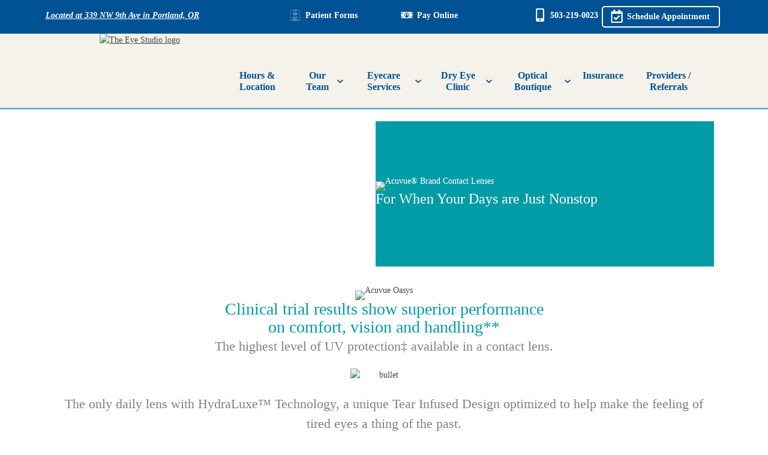

--- FILE ---
content_type: text/html; charset=UTF-8
request_url: https://www.the-eyestudio.com/contact-lenses/johnson-johnson-acuvue-oasys-1-day/
body_size: 29038
content:
<!DOCTYPE html> <html lang="en-US"> <head> <link rel="preconnect" href="https://fonts.gstatic.com"> <link rel="preconnect" href="//www.googletagmanager.com/" > <link rel="preconnect" href="//www.google-analytics.com"> <script>
	dataLayer = [{
		'url': 'www.the-eyestudio.com/contact-lenses/johnson-johnson-acuvue-oasys-1-day/',
		'is_analytics_main_rollup': true,
		'is_analytics_tso_rollup': false,
		'is_analytics_provision_rollup': false,
		'adwords_site_conversion_id': '',
		'adwords_site_thankyou_label': '',
		'analytics_site_ga4' : 'G-CK5QFN6299',
		'is_site_aeg' : false	}];

	</script> <script>(function(w,d,s,l,i){w[l]=w[l]||[];w[l].push({'gtm.start':
	new Date().getTime(),event:'gtm.js'});var f=d.getElementsByTagName(s)[0],
	j=d.createElement(s),dl=l!='dataLayer'?'&l='+l:'';j.async=true;j.src=
	'https://www.googletagmanager.com/gtm.js?id='+i+dl;f.parentNode.insertBefore(j,f);
	})(window,document,'script','dataLayer','GTM-P6GSK34');</script> <meta charset="UTF-8"> <title>Johnson &amp; Johnson Acuvue Oasys 1 Day | The Eye Studio</title> <meta name="description" content="Enjoy comfort and clarity with Acuvue Oasys 1-Day lenses. Ideal for busy lifestyles and sensitive eyes." /> <meta name="author" content="steve" /> <meta property="og:site_name" content="The Eye Studio" /> <meta property="og:title" content="Johnson &amp; Johnson Acuvue Oasys 1 Day" /> <meta property="og:description" content="Enjoy comfort and clarity with Acuvue Oasys 1-Day lenses. Ideal for busy lifestyles and sensitive eyes." /> <meta property="og:type" content="website" /> <meta property="og:image" content="https://da4e1j5r7gw87.cloudfront.net/wp-content/uploads/sites/2839/2020/01/acuvue-oasys-325x217.jpg" /> <meta property="og:featured_image" content="https://da4e1j5r7gw87.cloudfront.net/wp-content/uploads/sites/2839/2020/01/acuvue-oasys-325x217.jpg" /> <meta property="og:url" content="https://www.the-eyestudio.com/contact-lenses/johnson-johnson-acuvue-oasys-1-day/" /> <meta name="twitter:card" content="summary" /> <meta name="twitter:title" content="Johnson &amp; Johnson Acuvue Oasys 1 Day | The Eye Studio" /> <meta name="twitter:description" content="Enjoy comfort and clarity with Acuvue Oasys 1-Day lenses. Ideal for busy lifestyles and sensitive eyes." /> <meta name="twitter:image" content="https://da4e1j5r7gw87.cloudfront.net/wp-content/uploads/sites/2839/2020/01/acuvue-oasys-325x217.jpg" /> <meta name="viewport" content="width=device-width, initial-scale=1"> <meta http-equiv="X-UA-Compatible" content="IE=edge" /> <script type="application/json" id="ecp-page-summary">
	{"summary":"The only daily lens with HydraLuxe\u2122 Technology, a unique Tear Infused Design optimized to help make the feeling of tired eyes a thing of the past."}</script> <meta name='robots' content='max-image-preview:large' /> <link rel="alternate" type="application/rss+xml" title="The Eye Studio &raquo; Feed" href="https://www.the-eyestudio.com/feed/" /> <link rel="alternate" type="application/rss+xml" title="The Eye Studio &raquo; Comments Feed" href="https://www.the-eyestudio.com/comments/feed/" /> <script type="application/ld+json">
           {
             "@context": "http://www.schema.org",
             "@type": "LocalBusiness",
             "name": "The Eye Studio",
             "url": "https://www.the-eyestudio.com",
             "logo": "https://da4e1j5r7gw87.cloudfront.net/wp-content/uploads/sites/2839/2019/12/the-eye-studio-logo21.png",
             "image": "https://da4e1j5r7gw87.cloudfront.net/wp-content/uploads/sites/2839/2019/12/the-eye-studio-logo21.png",
             "telephone": "503-219-0023",
             "description": "Eye Clinic & Contact Lens supplier, Eye Exams and Treatment of Dry Eye & Allergies, in Portland, OR,  97209. Call 503-219-0023",
             "address": {
                 "@type": "PostalAddress",
                 "streetAddress": "339 NW 9th Ave",
                 "addressLocality": "Portland",
                 "addressRegion": "OR",
                 "postalCode": "97209",
                 "addressCountry": "US"
             },
              "contactPoint": {
                 "@type": "ContactPoint",
                 "telephone": "503-219-0023",
                 "contactType": "customer support"
             }
           }
           </script> <script type="application/ld+json">
           {
             "@context": "http://www.schema.org",
             "@type": "MedicalBusiness",
             "name": "The Eye Studio",
             "url": "https://www.the-eyestudio.com",
             "logo": "https://da4e1j5r7gw87.cloudfront.net/wp-content/uploads/sites/2839/2019/12/the-eye-studio-logo21.png",
             "image": "https://da4e1j5r7gw87.cloudfront.net/wp-content/uploads/sites/2839/2019/12/the-eye-studio-logo21.png",
             "telephone": "503-219-0023",
             "description": "Eye Clinic & Contact Lens supplier, Eye Exams and Treatment of Dry Eye & Allergies, in Portland, OR,  97209. Call 503-219-0023",
             "address": {
                 "@type": "PostalAddress",
                 "streetAddress": "339 NW 9th Ave",
                 "addressLocality": "Portland",
                 "addressRegion": "OR",
                 "postalCode": "97209",
                 "addressCountry": "US"
             },
              "contactPoint": {
                 "@type": "ContactPoint",
                 "telephone": "503-219-0023",
                 "contactType": "customer support"
             }
           }
           </script> <script type="application/ld+json">
           {
             "@context": "http://www.schema.org",
             "@type": "Optician",
             "name": "The Eye Studio",
             "url": "https://www.the-eyestudio.com",
             "logo": "https://da4e1j5r7gw87.cloudfront.net/wp-content/uploads/sites/2839/2019/12/the-eye-studio-logo21.png",
             "image": "https://da4e1j5r7gw87.cloudfront.net/wp-content/uploads/sites/2839/2019/12/the-eye-studio-logo21.png",
             "telephone": "503-219-0023",
			  "description": "Eye Clinic & Contact Lens supplier, Eye Exams and Treatment of Dry Eye & Allergies, in Portland, OR,  97209. Call 503-219-0023",
                 "address": {
                 "@type": "PostalAddress",
                 "streetAddress": "339 NW 9th Ave",
                 "addressLocality": "Portland",
                 "addressRegion": "OR",
                 "postalCode": "97209",
                 "addressCountry": "US"
             },
              "contactPoint": {
                 "@type": "ContactPoint",
                 "telephone": "503-219-0023",
                 "contactType": "customer support"
             }
           }
           </script> <script type="application/ld+json">
           {
             "@context": "http://www.schema.org",
             "@type": "MedicalSpecialty :: Optometric",
             "name": "The Eye Studio",
             "url": "https://www.the-eyestudio.com",
             "logo": "https://da4e1j5r7gw87.cloudfront.net/wp-content/uploads/sites/2839/2019/12/the-eye-studio-logo21.png",
             "image": "https://da4e1j5r7gw87.cloudfront.net/wp-content/uploads/sites/2839/2019/12/the-eye-studio-logo21.png",
             "telephone": "503-219-0023",
 			 "description": "Eye Clinic & Contact Lens supplier, Eye Exams and Treatment of Dry Eye & Allergies, in Portland, OR,  97209. Call 503-219-0023",
             "address": {
                 "@type": "PostalAddress",
                 "streetAddress": "339 NW 9th Ave",
                 "addressLocality": "Portland",
                 "addressRegion": "OR",
                 "postalCode": "97209",
                 "addressCountry": "US"
             },
              "contactPoint": {
                 "@type": "ContactPoint",
                 "telephone": "503-219-0023",
                 "contactType": "customer support"
             }
           }
           </script> <script type="application/ld+json">
	{
	"@context": "https://schema.org",
	"@type": "Organization",
	"name": "The Eye Studio",
	"url": "https://www.the-eyestudio.com",
	"logo": "https://da4e1j5r7gw87.cloudfront.net/wp-content/uploads/sites/2839/2019/12/the-eye-studio-logo21.png"
	}
	</script> <style id='wp-emoji-styles-inline-css' type='text/css'> img.wp-smiley, img.emoji { display: inline !important; border: none !important; box-shadow: none !important; height: 1em !important; width: 1em !important; margin: 0 0.07em !important; vertical-align: -0.1em !important; background: none !important; padding: 0 !important; } </style> <style id='safe-svg-svg-icon-style-inline-css' type='text/css'> .safe-svg-cover{text-align:center}.safe-svg-cover .safe-svg-inside{display:inline-block;max-width:100%}.safe-svg-cover svg{height:100%;max-height:100%;max-width:100%;width:100%} </style> <style id='global-styles-inline-css' type='text/css'> :root{--wp--preset--aspect-ratio--square: 1;--wp--preset--aspect-ratio--4-3: 4/3;--wp--preset--aspect-ratio--3-4: 3/4;--wp--preset--aspect-ratio--3-2: 3/2;--wp--preset--aspect-ratio--2-3: 2/3;--wp--preset--aspect-ratio--16-9: 16/9;--wp--preset--aspect-ratio--9-16: 9/16;--wp--preset--color--black: #000000;--wp--preset--color--cyan-bluish-gray: #abb8c3;--wp--preset--color--white: #ffffff;--wp--preset--color--pale-pink: #f78da7;--wp--preset--color--vivid-red: #cf2e2e;--wp--preset--color--luminous-vivid-orange: #ff6900;--wp--preset--color--luminous-vivid-amber: #fcb900;--wp--preset--color--light-green-cyan: #7bdcb5;--wp--preset--color--vivid-green-cyan: #00d084;--wp--preset--color--pale-cyan-blue: #8ed1fc;--wp--preset--color--vivid-cyan-blue: #0693e3;--wp--preset--color--vivid-purple: #9b51e0;--wp--preset--gradient--vivid-cyan-blue-to-vivid-purple: linear-gradient(135deg,rgba(6,147,227,1) 0%,rgb(155,81,224) 100%);--wp--preset--gradient--light-green-cyan-to-vivid-green-cyan: linear-gradient(135deg,rgb(122,220,180) 0%,rgb(0,208,130) 100%);--wp--preset--gradient--luminous-vivid-amber-to-luminous-vivid-orange: linear-gradient(135deg,rgba(252,185,0,1) 0%,rgba(255,105,0,1) 100%);--wp--preset--gradient--luminous-vivid-orange-to-vivid-red: linear-gradient(135deg,rgba(255,105,0,1) 0%,rgb(207,46,46) 100%);--wp--preset--gradient--very-light-gray-to-cyan-bluish-gray: linear-gradient(135deg,rgb(238,238,238) 0%,rgb(169,184,195) 100%);--wp--preset--gradient--cool-to-warm-spectrum: linear-gradient(135deg,rgb(74,234,220) 0%,rgb(151,120,209) 20%,rgb(207,42,186) 40%,rgb(238,44,130) 60%,rgb(251,105,98) 80%,rgb(254,248,76) 100%);--wp--preset--gradient--blush-light-purple: linear-gradient(135deg,rgb(255,206,236) 0%,rgb(152,150,240) 100%);--wp--preset--gradient--blush-bordeaux: linear-gradient(135deg,rgb(254,205,165) 0%,rgb(254,45,45) 50%,rgb(107,0,62) 100%);--wp--preset--gradient--luminous-dusk: linear-gradient(135deg,rgb(255,203,112) 0%,rgb(199,81,192) 50%,rgb(65,88,208) 100%);--wp--preset--gradient--pale-ocean: linear-gradient(135deg,rgb(255,245,203) 0%,rgb(182,227,212) 50%,rgb(51,167,181) 100%);--wp--preset--gradient--electric-grass: linear-gradient(135deg,rgb(202,248,128) 0%,rgb(113,206,126) 100%);--wp--preset--gradient--midnight: linear-gradient(135deg,rgb(2,3,129) 0%,rgb(40,116,252) 100%);--wp--preset--font-size--small: 13px;--wp--preset--font-size--medium: 20px;--wp--preset--font-size--large: 36px;--wp--preset--font-size--x-large: 42px;--wp--preset--spacing--20: 0.44rem;--wp--preset--spacing--30: 0.67rem;--wp--preset--spacing--40: 1rem;--wp--preset--spacing--50: 1.5rem;--wp--preset--spacing--60: 2.25rem;--wp--preset--spacing--70: 3.38rem;--wp--preset--spacing--80: 5.06rem;--wp--preset--shadow--natural: 6px 6px 9px rgba(0, 0, 0, 0.2);--wp--preset--shadow--deep: 12px 12px 50px rgba(0, 0, 0, 0.4);--wp--preset--shadow--sharp: 6px 6px 0px rgba(0, 0, 0, 0.2);--wp--preset--shadow--outlined: 6px 6px 0px -3px rgba(255, 255, 255, 1), 6px 6px rgba(0, 0, 0, 1);--wp--preset--shadow--crisp: 6px 6px 0px rgba(0, 0, 0, 1);}:where(.is-layout-flex){gap: 0.5em;}:where(.is-layout-grid){gap: 0.5em;}body .is-layout-flex{display: flex;}.is-layout-flex{flex-wrap: wrap;align-items: center;}.is-layout-flex > :is(*, div){margin: 0;}body .is-layout-grid{display: grid;}.is-layout-grid > :is(*, div){margin: 0;}:where(.wp-block-columns.is-layout-flex){gap: 2em;}:where(.wp-block-columns.is-layout-grid){gap: 2em;}:where(.wp-block-post-template.is-layout-flex){gap: 1.25em;}:where(.wp-block-post-template.is-layout-grid){gap: 1.25em;}.has-black-color{color: var(--wp--preset--color--black) !important;}.has-cyan-bluish-gray-color{color: var(--wp--preset--color--cyan-bluish-gray) !important;}.has-white-color{color: var(--wp--preset--color--white) !important;}.has-pale-pink-color{color: var(--wp--preset--color--pale-pink) !important;}.has-vivid-red-color{color: var(--wp--preset--color--vivid-red) !important;}.has-luminous-vivid-orange-color{color: var(--wp--preset--color--luminous-vivid-orange) !important;}.has-luminous-vivid-amber-color{color: var(--wp--preset--color--luminous-vivid-amber) !important;}.has-light-green-cyan-color{color: var(--wp--preset--color--light-green-cyan) !important;}.has-vivid-green-cyan-color{color: var(--wp--preset--color--vivid-green-cyan) !important;}.has-pale-cyan-blue-color{color: var(--wp--preset--color--pale-cyan-blue) !important;}.has-vivid-cyan-blue-color{color: var(--wp--preset--color--vivid-cyan-blue) !important;}.has-vivid-purple-color{color: var(--wp--preset--color--vivid-purple) !important;}.has-black-background-color{background-color: var(--wp--preset--color--black) !important;}.has-cyan-bluish-gray-background-color{background-color: var(--wp--preset--color--cyan-bluish-gray) !important;}.has-white-background-color{background-color: var(--wp--preset--color--white) !important;}.has-pale-pink-background-color{background-color: var(--wp--preset--color--pale-pink) !important;}.has-vivid-red-background-color{background-color: var(--wp--preset--color--vivid-red) !important;}.has-luminous-vivid-orange-background-color{background-color: var(--wp--preset--color--luminous-vivid-orange) !important;}.has-luminous-vivid-amber-background-color{background-color: var(--wp--preset--color--luminous-vivid-amber) !important;}.has-light-green-cyan-background-color{background-color: var(--wp--preset--color--light-green-cyan) !important;}.has-vivid-green-cyan-background-color{background-color: var(--wp--preset--color--vivid-green-cyan) !important;}.has-pale-cyan-blue-background-color{background-color: var(--wp--preset--color--pale-cyan-blue) !important;}.has-vivid-cyan-blue-background-color{background-color: var(--wp--preset--color--vivid-cyan-blue) !important;}.has-vivid-purple-background-color{background-color: var(--wp--preset--color--vivid-purple) !important;}.has-black-border-color{border-color: var(--wp--preset--color--black) !important;}.has-cyan-bluish-gray-border-color{border-color: var(--wp--preset--color--cyan-bluish-gray) !important;}.has-white-border-color{border-color: var(--wp--preset--color--white) !important;}.has-pale-pink-border-color{border-color: var(--wp--preset--color--pale-pink) !important;}.has-vivid-red-border-color{border-color: var(--wp--preset--color--vivid-red) !important;}.has-luminous-vivid-orange-border-color{border-color: var(--wp--preset--color--luminous-vivid-orange) !important;}.has-luminous-vivid-amber-border-color{border-color: var(--wp--preset--color--luminous-vivid-amber) !important;}.has-light-green-cyan-border-color{border-color: var(--wp--preset--color--light-green-cyan) !important;}.has-vivid-green-cyan-border-color{border-color: var(--wp--preset--color--vivid-green-cyan) !important;}.has-pale-cyan-blue-border-color{border-color: var(--wp--preset--color--pale-cyan-blue) !important;}.has-vivid-cyan-blue-border-color{border-color: var(--wp--preset--color--vivid-cyan-blue) !important;}.has-vivid-purple-border-color{border-color: var(--wp--preset--color--vivid-purple) !important;}.has-vivid-cyan-blue-to-vivid-purple-gradient-background{background: var(--wp--preset--gradient--vivid-cyan-blue-to-vivid-purple) !important;}.has-light-green-cyan-to-vivid-green-cyan-gradient-background{background: var(--wp--preset--gradient--light-green-cyan-to-vivid-green-cyan) !important;}.has-luminous-vivid-amber-to-luminous-vivid-orange-gradient-background{background: var(--wp--preset--gradient--luminous-vivid-amber-to-luminous-vivid-orange) !important;}.has-luminous-vivid-orange-to-vivid-red-gradient-background{background: var(--wp--preset--gradient--luminous-vivid-orange-to-vivid-red) !important;}.has-very-light-gray-to-cyan-bluish-gray-gradient-background{background: var(--wp--preset--gradient--very-light-gray-to-cyan-bluish-gray) !important;}.has-cool-to-warm-spectrum-gradient-background{background: var(--wp--preset--gradient--cool-to-warm-spectrum) !important;}.has-blush-light-purple-gradient-background{background: var(--wp--preset--gradient--blush-light-purple) !important;}.has-blush-bordeaux-gradient-background{background: var(--wp--preset--gradient--blush-bordeaux) !important;}.has-luminous-dusk-gradient-background{background: var(--wp--preset--gradient--luminous-dusk) !important;}.has-pale-ocean-gradient-background{background: var(--wp--preset--gradient--pale-ocean) !important;}.has-electric-grass-gradient-background{background: var(--wp--preset--gradient--electric-grass) !important;}.has-midnight-gradient-background{background: var(--wp--preset--gradient--midnight) !important;}.has-small-font-size{font-size: var(--wp--preset--font-size--small) !important;}.has-medium-font-size{font-size: var(--wp--preset--font-size--medium) !important;}.has-large-font-size{font-size: var(--wp--preset--font-size--large) !important;}.has-x-large-font-size{font-size: var(--wp--preset--font-size--x-large) !important;} :where(.wp-block-post-template.is-layout-flex){gap: 1.25em;}:where(.wp-block-post-template.is-layout-grid){gap: 1.25em;} :where(.wp-block-columns.is-layout-flex){gap: 2em;}:where(.wp-block-columns.is-layout-grid){gap: 2em;} :root :where(.wp-block-pullquote){font-size: 1.5em;line-height: 1.6;} </style> <link rel='stylesheet' id='fl-builder-layout-5813-css' href='/wp-content/uploads/sites/2839/bb-plugin/cache/5813-layout.css?ver=1529c550778a26acc24c9e0cc424de5a' type='text/css' media='all' /> <link rel='stylesheet' id='public_css-css' href='https://www.the-eyestudio.com/wp-content/themes/_default/css/public.css?v=2025-02-11' type='text/css' media='all' /> <link rel='stylesheet' id='style-css' href='/wp-content/themes/flex/style.css?v=2025-02-11' type='text/css' media='all' /> <script type="text/javascript" src="https://www.the-eyestudio.com/wp-includes/js/jquery/jquery.min.js?ver=3.7.1" id="jquery-core-js"></script> <link rel='canonical' href='https://www.the-eyestudio.com/contact-lenses/johnson-johnson-acuvue-oasys-1-day/' /> <style> #wp-admin-bar-samurai > .ab-item .ab-icon:before { content: '\f468'; top: 2px; } </style> <style> .ecp-icon i, .ecp-icon .ecp-icon-svg{color:#3a9fbf;} .ecp-badges .ecp-badge{background-color:#3a9fbf;} .ecp-button{background-color:#3a9fbf;} </style><link rel="icon" href="https://da4e1j5r7gw87.cloudfront.net/wp-content/uploads/sites/2839/2019/08/cropped-eyestudio-icon-square-32x32.png" sizes="32x32" /> <link rel="icon" href="https://da4e1j5r7gw87.cloudfront.net/wp-content/uploads/sites/2839/2019/08/cropped-eyestudio-icon-square-192x192.png" sizes="192x192" /> <link rel="apple-touch-icon" href="https://da4e1j5r7gw87.cloudfront.net/wp-content/uploads/sites/2839/2019/08/cropped-eyestudio-icon-square-180x180.png" /> <meta name="msapplication-TileImage" content="https://da4e1j5r7gw87.cloudfront.net/wp-content/uploads/sites/2839/2019/08/cropped-eyestudio-icon-square-270x270.png" /> <style> body{font-family:Tahoma;}.ecp-button-global-style{font-size:16px;font-weight:700;color:#28303b;background-color:#92b1d6;border-style:solid;border-color:#92b1d6;border-width:1px;border-radius:0px;padding:10px 30px;}.ecp-button-global-style:hover{color:#92b1d6;background-color:#28303b;border-color:#92b1d6;}.ecp-button-global-style .ecp-icon .ecp-icon-svg{color:!important;fill:!important;}.ecp-button-global-style:hover .ecp-icon .ecp-icon-svg{color:!important;fill:!important;}.ecp-button2-global-style{font-size:16px;font-weight:700;color:#28303b;background-color:rgba(255,255,255,0);border-style:solid;border-color:#28303b;border-width:1px;border-radius:0px;padding:10px 30px;}.ecp-button2-global-style:hover{color:#ffffff;background-color:#00193a;border-color:#28303b;}.ecp-button2-global-style .ecp-icon .ecp-icon-svg{color:!important;fill:!important;}.ecp-button2-global-style:hover .ecp-icon .ecp-icon-svg{color:!important;fill:!important;}.ecp-button3-global-style .ecp-icon .ecp-icon-svg{color:!important;fill:!important;}.ecp-button3-global-style:hover .ecp-icon .ecp-icon-svg{color:!important;fill:!important;}html,body{background:#fff;} </style> <script type="text/javascript">
    (function(c,l,a,r,i,t,y){
        c[a]=c[a]||function(){(c[a].q=c[a].q||[]).push(arguments)};
        t=l.createElement(r);t.async=1;t.src="https://www.clarity.ms/tag/"+i;
        y=l.getElementsByTagName(r)[0];y.parentNode.insertBefore(t,y);
    })(window, document, "clarity", "script", "qtvw2ukush");
</script> </head> <body class="page-template-default page page-id-5813 page-child parent-pageid-55 fl-builder fl-builder-2-8-6 ecp-theme-layout-full ecp-sidebar-none ecp-theme-header-inline level2 ecp-page-slug-johnson-johnson-acuvue-oasys-1-day ecp-theme-flex" data-theme-accent-color="#3a9fbf" data-subdomain="https://theeyestudio.ecpbuilder.com"> <script type="text/javascript">function get_current_state(){return window.getComputedStyle(document.body,":before").getPropertyValue("content").replace(/["']/g,"")}function setBreakPointBodyClass(e){var t=document.getElementsByTagName("body")[0];t.classList.remove("ecp-breakpoint-small"),t.classList.remove("ecp-breakpoint-medium"),t.classList.remove("ecp-breakpoint-large"),t.classList.add("ecp-breakpoint-"+e)}setBreakPointBodyClass(get_current_state()),window.addEventListener("resize",function(e){setBreakPointBodyClass(get_current_state())});</script><script type="text/javascript">
(function(){
var AMP_KEY="3Ea9R1nRCOnRAX9WIckC1UkDMI8Lmk8";window._AMP_CONF=window._AMP_CONF || {};window._AMP_CONF.key=AMP_KEY;
var s1=document.createElement("script"),s0=document.getElementsByTagName("script")[0];
s1.async=true;
s1.src='https://embed.simplifeye.co/3Ea9R1nRCOnRAX9WIckC1UkDMI8Lmk8/embed';
s1.charset='UTF-8';
s1.setAttribute('crossorigin','*');
s0.parentNode.insertBefore(s1,s0);
})();
</script> <noscript><iframe src="https://www.googletagmanager.com/ns.html?id=GTM-P6GSK34" height="0" width="0" style="display:none;visibility:hidden"></iframe></noscript> <a href="#content" class="ecp-skip-to-content" style="position:absolute;left:-10000px;top:auto;width:1px;height:1px;overflow:hidden;color:#000 !important">Skip to main content</a> <div class="ecp-wrapper-site"> <div class="ecp-header-wrapper ecp-header-mode-inline ecp-header-sticky-disabled "> <header class="ecp-header"> <div class="ecp-widget widget_template-2 widget-template"><link rel='stylesheet' id='icon-1734360712-css' href='/wp-content/uploads/bb-plugin/icons/icon-1734360712/style.css?ver=2.8.6' type='text/css' media='all' /> <style id='fl-builder-layout-2455-inline-css' type='text/css'> .fl-node-5d35fec706e1a {color: #ffffff;}.fl-builder-content .fl-node-5d35fec706e1a *:not(input):not(textarea):not(select):not(a):not(h1):not(h2):not(h3):not(h4):not(h5):not(h6):not(.fl-menu-mobile-toggle) {color: inherit;}.fl-builder-content .fl-node-5d35fec706e1a a {color: #ffffff;}.fl-builder-content .fl-node-5d35fec706e1a a:hover {color: #ffffff;}.fl-builder-content .fl-node-5d35fec706e1a h1,.fl-builder-content .fl-node-5d35fec706e1a h2,.fl-builder-content .fl-node-5d35fec706e1a h3,.fl-builder-content .fl-node-5d35fec706e1a h4,.fl-builder-content .fl-node-5d35fec706e1a h5,.fl-builder-content .fl-node-5d35fec706e1a h6,.fl-builder-content .fl-node-5d35fec706e1a h1 a,.fl-builder-content .fl-node-5d35fec706e1a h2 a,.fl-builder-content .fl-node-5d35fec706e1a h3 a,.fl-builder-content .fl-node-5d35fec706e1a h4 a,.fl-builder-content .fl-node-5d35fec706e1a h5 a,.fl-builder-content .fl-node-5d35fec706e1a h6 a {color: #ffffff;}.fl-node-5d35fec706e1a > .fl-row-content-wrap {background-color: #005294;border-style: solid;border-width: 0;background-clip: border-box;border-color: #3392aa;border-top-width: 0px;border-right-width: 0px;border-bottom-width: 0px;border-left-width: 0px;} .fl-node-5d35fec706e1a > .fl-row-content-wrap {padding-top:10px;padding-bottom:10px;}.fl-node-5d4c880a7f3b8 > .fl-row-content-wrap {background-color: #f4f2eb;border-style: solid;border-width: 0;background-clip: border-box;border-color: #3a9fbf;border-top-width: 0px;border-right-width: 0px;border-bottom-width: 2px;border-left-width: 0px;} .fl-node-5d4c880a7f3b8 > .fl-row-content-wrap {padding-right:100px;padding-bottom:0px;padding-left:100px;}@media ( max-width: 768px ) { .fl-node-5d4c880a7f3b8.fl-row > .fl-row-content-wrap {padding-right:20px;padding-left:20px;}}.fl-node-5d35fec706eae {width: 25.61%;}.fl-node-5d35fec706eae > .fl-col-content {border-top-width: 1px;border-right-width: 1px;border-bottom-width: 1px;border-left-width: 1px;}.fl-node-5d6dfdfe6acf6 {width: 24.69%;}.fl-node-5d6dfdfe6ad47 {width: 75.31%;}.fl-node-60801ac73ff5e {width: 20.88%;}@media(max-width: 768px) {.fl-builder-content .fl-node-60801ac73ff5e {width: 50% !important;max-width: none;clear: none;float: left;}}.fl-node-5dde8386e7ef2 {width: 13.45%;}@media(max-width: 768px) {.fl-builder-content .fl-node-5dde8386e7ef2 {width: 50% !important;max-width: none;clear: none;float: left;}}.fl-node-5d35fec706ef3 {width: 18.84%;}.fl-node-5d35fec706ef3 > .fl-col-content {border-top-width: 1px;border-right-width: 1px;border-bottom-width: 1px;border-left-width: 1px;}.fl-node-5d35fec706f7b {width: 21.22%;}.fl-node-5d35fec706f7b > .fl-col-content {border-top-width: 1px;border-right-width: 1px;border-bottom-width: 1px;border-left-width: 1px;} .fl-node-5d35fec706f37 > .fl-module-content {margin-top:5px;margin-bottom:0px;} .fl-node-5d35fec706fbe > .fl-module-content {margin-top:0px;margin-right:60px;margin-bottom:0px;}@media ( max-width: 768px ) { .fl-node-5d35fec706fbe.fl-module > .fl-module-content {margin-top:20px;}}@media (max-width: 768px) { .fl-node-5d35fec706fbe > .fl-module-content { margin-right:20px; } } .fl-node-5d35fec7075a0 > .fl-module-content {margin-top:5px;margin-bottom:0px;margin-left:50px;}@media (max-width: 768px) { .fl-node-5d35fec7075a0 > .fl-module-content { margin-left:20px; } } .fl-node-5d4c880a7f326 > .fl-module-content {margin-top:-20px;margin-bottom:0px;}@media (max-width: 768px) { .fl-node-5d4c880a7f326 > .fl-module-content { margin-top:20px; } } .fl-node-5d4c880a7f371 > .fl-module-content {margin-top:25px;margin-right:0px;margin-bottom:10px;margin-left:0px;}@media (max-width: 768px) { .fl-node-5d4c880a7f371 > .fl-module-content { margin-top:20px; } } .fl-node-5dde839597473 > .fl-module-content {margin-top:5px;margin-bottom:0px;} .fl-node-60801ac3b4923 > .fl-module-content {margin-top:5px;margin-bottom:0px;} </style> <div class="fl-builder-content fl-builder-content-2455 fl-builder-global-templates-locked" data-post-id="2455"><div class="fl-row fl-row-full-width fl-row-bg-color fl-node-5d35fec706e1a fl-row-default-height fl-row-align-center header-hide-when-inline-sticky" data-node="5d35fec706e1a"> <div class="fl-row-content-wrap"> <div class="fl-row-content fl-row-full-width fl-node-content"> <div class="fl-col-group fl-node-5d35fec706e67 fl-col-group-custom-width" data-node="5d35fec706e67"> <div class="fl-col fl-node-5d35fec706eae fl-col-bg-color fl-col-small" data-node="5d35fec706eae"> <div class="fl-col-content fl-node-content"><div class="fl-module fl-module-ecp-richtext fl-node-5d35fec7075a0" data-node="5d35fec7075a0"> <div class="fl-module-content fl-node-content"> <div class="ecp-richtext ecp-instance-0mSv3EqFfx"> <p style="text-align: center;"><a href="/hours-location/"><strong><em><span style="font-size: 14px;">Located at 339 NW 9th Ave in Portland, OR</span></em></strong></a></p> </div> </div> </div> </div> </div> <div class="fl-col fl-node-60801ac73ff5e fl-col-bg-color fl-col-small fl-col-small-custom-width" data-node="60801ac73ff5e"> <div class="fl-col-content fl-node-content"><div class="fl-module fl-module-ecp-button fl-node-5dde839597473" data-node="5dde839597473"> <div class="fl-module-content fl-node-content"> <style>.ecp-button-wrapper.ecp-instance-f0WNEQAsHS{text-align:right;}body.ecp-breakpoint-small .ecp-button-wrapper.ecp-instance-f0WNEQAsHS{text-align:center;}.ecp-button.ecp-instance-f0WNEQAsHS{display:inline-flex;justify-content:center;text-align:center;padding:0px;font-size:14px;color:##000000!important;font-weight:700;background-color:rgba(255,0,0,0);}.ecp-button.ecp-instance-f0WNEQAsHS .ecp-icon{text-align:center;}.ecp-button.ecp-instance-f0WNEQAsHS:hover{color:#ede9de!important;}.ecp-button.ecp-instance-f0WNEQAsHS .ecp-icon .ecp-icon-svg{font-size:22px;color:#ffffff!important;fill:#ffffff!important;}.ecp-button.ecp-instance-f0WNEQAsHS:hover .ecp-icon .ecp-icon-svg{color:#ede9de!important;fill:#ede9de!important;}.ecp-button.ecp-instance-f0WNEQAsHS .ecp-icon i{font-size:22px;color:#ffffff!important;fill:#ffffff!important;}.ecp-button.ecp-instance-f0WNEQAsHS:hover .ecp-icon i{color:#ede9de!important;fill:#ede9de!important;}body.ecp-breakpoint-medium .ecp-button.ecp-instance-f0WNEQAsHS{display:inline-flex;}body.ecp-breakpoint-small .ecp-button.ecp-instance-f0WNEQAsHS{display:inline-flex;}</style> <div class="ecp-button-wrapper ecp-instance-f0WNEQAsHS"><a class="ecp-button ecp-instance-f0WNEQAsHS ecp-button-withicon ecp-button-icon-position-beside ecp-button-icon-position-responsive-medium-beside ecp-button-icon-position-responsive-small-beside " href="/contact-us/health-history-form/" ><span class="ecp-icon"><span class="ecp-icon-svg" data-icon="ecp-customicon ecp-customicon-eye-on-clipboard-light"><svg role="presentation" version="1.1" xmlns="http://www.w3.org/2000/svg" width="37" height="32" viewBox="0 0 37 32"> <title>eye-on-clipboard-light</title> <path d="M24.962 3.247l-1.546-2.604-10.036 0.030-1.299 2.573h-6.395v28.111h25.198v-28.111h-5.922zM30.449 30.921h-24.327v-27.239h6.228l1.299-2.574 9.52-0.029 1.545 2.603h5.735v27.239z"></path> <path d="M21.684 2.504h-6.84l-0.945 2.392h8.989l-1.205-2.392zM15.141 2.939h6.275l0.766 1.521h-7.641l0.601-1.521z"></path> <path d="M11.192 22.599h13.956v-1.441h-13.956v1.441zM11.627 21.593h13.085v0.57h-13.085v-0.57z"></path> <path d="M21.285 24.32h-10.093v1.496h10.093v-1.496zM20.849 25.38h-9.222v-0.625h9.222v0.625z"></path> <path d="M11.191 29.038h13.933v-1.392h-13.933v1.392zM11.627 28.081h13.061v0.521h-13.061v-0.521z"></path> <path d="M23.867 11.376l-0.744-0.718c-0.004-0.003-0.007-0.007-0.011-0.010-1.353-1.137-3.004-1.766-4.776-1.818-0.076-0.002-0.153-0.003-0.229-0.003-1.365 0-2.709 0.36-3.887 1.042-1.146 0.663-2.11 1.614-2.789 2.749-0.039 0.065-0.041 0.145-0.006 0.212 1.302 2.498 3.859 4.1 6.672 4.182 0.076 0.002 0.153 0.003 0.229 0.003 0 0 0 0 0 0 1.365 0 2.709-0.36 3.886-1.042 1.146-0.663 2.111-1.614 2.79-2.749 0.039-0.065 0.041-0.145 0.006-0.213-0.306-0.586-0.687-1.133-1.133-1.626-0.003-0.004-0.007-0.007-0.010-0.011zM21.996 15.597c-1.111 0.643-2.38 0.983-3.668 0.983-0 0-0 0-0 0-0.072 0-0.144-0.001-0.216-0.003-2.615-0.076-4.996-1.544-6.241-3.84 0.637-1.026 1.523-1.885 2.569-2.491 1.111-0.643 2.38-0.983 3.669-0.983 0.072 0 0.144 0.001 0.216 0.003 1.67 0.049 3.227 0.641 4.502 1.711l0.733 0.707c0.391 0.433 0.73 0.911 1.007 1.421-0.637 1.026-1.524 1.886-2.571 2.491z"></path> <path d="M19.141 10.889c-0.703-0.017-1.279 0.525-1.299 1.223-0.010 0.336 0.111 0.655 0.343 0.9s0.545 0.386 0.882 0.395c0.013 0 0.025 0.001 0.038 0.001 0.687 0 1.241-0.537 1.261-1.223 0.010-0.336-0.112-0.656-0.343-0.901s-0.544-0.385-0.881-0.395zM19.104 12.974c-0.008 0-0.017-0-0.025-0-0.221-0.006-0.426-0.098-0.578-0.259s-0.231-0.369-0.224-0.588c0.013-0.449 0.376-0.801 0.828-0.801 0.008 0 0.016 0 0.023 0 0.221 0.007 0.426 0.099 0.577 0.259s0.231 0.369 0.224 0.589c-0.014 0.449-0.376 0.801-0.826 0.801z"></path> <path d="M19.465 10.14c-0.379-0.171-0.8-0.267-1.242-0.267-0.379 0-0.741 0.070-1.076 0.198-1.709 0.253-3.279 1.185-4.318 2.569-0.055 0.074-0.058 0.175-0.007 0.251 0.98 1.474 2.535 2.508 4.268 2.837 0.013 0.002 0.026 0.004 0.040 0.004 0.34 0.132 0.708 0.205 1.094 0.205 0.326 0 0.639-0.052 0.933-0.148 0.008-0 0.016-0.001 0.024-0.002 1.75-0.228 3.363-1.17 4.425-2.584 0.055-0.074 0.058-0.174 0.007-0.251-0.955-1.439-2.461-2.458-4.148-2.812zM13.272 12.778c0.722-0.911 1.694-1.599 2.78-1.986-0.344 0.354-0.603 0.791-0.743 1.278-0.073 0.245-0.116 0.501-0.123 0.763-0.023 0.784 0.265 1.533 0.77 2.101-1.071-0.448-2.010-1.196-2.683-2.156zM18.223 15.501c-1.432 0-2.596-1.165-2.596-2.596 0-0.26 0.039-0.511 0.11-0.748 0.241-0.769 0.836-1.405 1.618-1.68 0.028-0.010 0.052-0.025 0.073-0.043 0.251-0.081 0.518-0.125 0.795-0.125 0.325 0 0.637 0.061 0.924 0.17 0.020 0.022 0.045 0.040 0.074 0.052 0.984 0.411 1.625 1.402 1.594 2.466-0.004 0.12-0.016 0.239-0.035 0.355-0.004 0.024-0.008 0.047-0.013 0.071-0.001 0.003-0.001 0.006-0.002 0.008-0.244 1.18-1.291 2.070-2.543 2.070zM20.375 15.055c0.412-0.413 0.697-0.941 0.815-1.527 0.002-0.012 0.005-0.024 0.007-0.036 0.005-0.025 0.009-0.049 0.013-0.074 0.029-0.167 0.044-0.338 0.044-0.513 0-0.756-0.278-1.447-0.737-1.978 1.056 0.45 1.981 1.191 2.645 2.138-0.724 0.914-1.698 1.604-2.787 1.99z"></path> </svg> </span></span><span class="ecp-button-label">Patient Forms</span></a></div> </div> </div> </div> </div> <div class="fl-col fl-node-5dde8386e7ef2 fl-col-bg-color fl-col-small fl-col-small-custom-width" data-node="5dde8386e7ef2"> <div class="fl-col-content fl-node-content"><div class="fl-module fl-module-ecp-button fl-node-60801ac3b4923" data-node="60801ac3b4923"> <div class="fl-module-content fl-node-content"> <style>.ecp-button-wrapper.ecp-instance-0Vv1UA38TP{text-align:right;}body.ecp-breakpoint-small .ecp-button-wrapper.ecp-instance-0Vv1UA38TP{text-align:center;}.ecp-button.ecp-instance-0Vv1UA38TP{display:inline-flex;justify-content:center;text-align:center;padding:0px;font-size:14px;color:##000000!important;font-weight:700;background-color:rgba(255,0,0,0);}.ecp-button.ecp-instance-0Vv1UA38TP .ecp-icon{text-align:center;}.ecp-button.ecp-instance-0Vv1UA38TP:hover{color:#ede9de!important;}.ecp-button.ecp-instance-0Vv1UA38TP .ecp-icon .ecp-icon-svg{font-size:22px;color:#ffffff!important;fill:#ffffff!important;}.ecp-button.ecp-instance-0Vv1UA38TP:hover .ecp-icon .ecp-icon-svg{color:#ede9de!important;fill:#ede9de!important;}.ecp-button.ecp-instance-0Vv1UA38TP .ecp-icon i{font-size:22px;color:#ffffff!important;fill:#ffffff!important;}.ecp-button.ecp-instance-0Vv1UA38TP:hover .ecp-icon i{color:#ede9de!important;fill:#ede9de!important;}body.ecp-breakpoint-medium .ecp-button.ecp-instance-0Vv1UA38TP{display:inline-flex;}body.ecp-breakpoint-small .ecp-button.ecp-instance-0Vv1UA38TP{display:inline-flex;}</style> <div class="ecp-button-wrapper ecp-instance-0Vv1UA38TP"><a class="ecp-button ecp-instance-0Vv1UA38TP ecp-button-withicon ecp-button-icon-position-beside ecp-button-icon-position-responsive-medium-beside ecp-button-icon-position-responsive-small-beside " href="https://weavebillpay.com/2e291ddd" target="_blank" rel="nofollow noopener" ><span class="ecp-icon"><span class="ecp-icon-svg" data-icon="fi-dollar-bill"><svg role="presentation" version="1.1" id="Layer_1" xmlns="http://www.w3.org/2000/svg" xmlns:xlink="http://www.w3.org/1999/xlink" x="0px" y="0px" width="100px" height="100px" viewBox="0 0 100 100" enable-background="new 0 0 100 100" xml:space="preserve"> <g> <path d="M93.681,30.128h-0.045c0-2.135-1.73-3.866-3.865-3.865l0,0v0H10.185c-2.135,0-3.866,1.731-3.866,3.865h0v39.744h0l0,0.001 c0,2.135,1.731,3.865,3.866,3.865H89.77v0l0.001,0c2.135,0.001,3.866-1.73,3.865-3.864l0-0.001l0.045,0V30.128z M78.704,35.474 v-3.431c0-0.438,0.354-0.793,0.793-0.793c0.031,0,0.058,0.014,0.088,0.018V31.25h8.271v0.006c0.011,0,0.02-0.006,0.031-0.006 c0.438,0,0.793,0.355,0.793,0.793v8.417h0c0,0.438-0.356,0.793-0.793,0.793c-0.011,0-0.02-0.006-0.031-0.006v0.006h-3.37l0,0 c-0.439,0-0.793-0.355-0.793-0.793h0v-4.194h-4.107v-0.018c-0.03,0.003-0.057,0.018-0.088,0.018 C79.058,36.267,78.704,35.912,78.704,35.474L78.704,35.474L78.704,35.474z M21.296,64.526v3.431c0,0.438-0.354,0.793-0.793,0.793 c-0.031,0-0.058-0.014-0.088-0.018v0.017h-8.271v-0.006c-0.011,0-0.02,0.006-0.031,0.006c-0.438,0-0.793-0.355-0.793-0.793v-8.418 h0c0-0.438,0.356-0.793,0.793-0.793c0.011,0,0.02,0.006,0.031,0.006v-0.006h3.37l0.001,0c0.439,0,0.793,0.355,0.793,0.793h0v4.194 h4.107v0.018c0.03-0.003,0.057-0.018,0.088-0.018C20.942,63.733,21.296,64.088,21.296,64.526L21.296,64.526L21.296,64.526z M21.31,32.074v3.37l0,0.001c0,0.438-0.355,0.793-0.793,0.793v0h-4.194v4.107h-0.018c0.003,0.03,0.018,0.057,0.018,0.088 c0,0.438-0.355,0.793-0.793,0.793l0,0v0H12.1c-0.438,0-0.793-0.354-0.793-0.793c0-0.031,0.014-0.058,0.018-0.088h-0.017v-8.271 h0.006c0-0.011-0.006-0.02-0.006-0.031c0-0.438,0.355-0.793,0.793-0.793h8.418c0.438,0,0.793,0.355,0.793,0.793 c0,0.011-0.006,0.02-0.006,0.031H21.31z M50,68.75c-10.356,0-18.75-8.394-18.75-18.749c0-10.354,8.394-18.751,18.75-18.751 c10.356,0,18.75,8.396,18.75,18.751C68.75,60.356,60.356,68.75,50,68.75z M88.693,59.656v8.271h-0.006 c0,0.011,0.006,0.02,0.006,0.031c0,0.438-0.355,0.793-0.793,0.793h-8.418c-0.438,0-0.793-0.356-0.793-0.793 c0-0.011,0.006-0.02,0.006-0.031h-0.006v-3.37l0-0.001c0-0.438,0.355-0.793,0.793-0.793v0h4.194v-4.107h0.018 c-0.003-0.03-0.018-0.057-0.018-0.088c0-0.438,0.355-0.793,0.793-0.793h0H87.9c0.438,0,0.793,0.354,0.793,0.793 c0,0.031-0.014,0.058-0.018,0.088H88.693z"/> <path d="M50,36.22c-7.599,0-13.78,6.184-13.78,13.781c0,2.91,0.912,5.607,2.457,7.834v-0.096c0-0.617,0.322-1.169,0.812-1.398 l5.64-2.627l2.212-1.03c-0.999-0.602-1.82-1.537-2.374-2.673c-0.479-0.978-0.761-2.103-0.761-3.31c0-0.694,0.116-1.351,0.284-1.981 c0.729-2.749,2.906-4.76,5.509-4.76c2.653,0,4.863,2.085,5.55,4.915c0.141,0.584,0.242,1.189,0.242,1.826 c0,1.136-0.253,2.197-0.679,3.136c-0.536,1.182-1.355,2.163-2.364,2.799l2.31,1.102l5.462,2.605 c0.485,0.234,0.802,0.782,0.802,1.396v0.095c1.545-2.227,2.457-4.924,2.457-7.834C63.78,42.403,57.599,36.22,50,36.22z"/> </g> </svg> </span></span><span class="ecp-button-label">Pay Online</span></a></div> </div> </div> </div> </div> <div class="fl-col fl-node-5d35fec706ef3 fl-col-bg-color fl-col-small" data-node="5d35fec706ef3"> <div class="fl-col-content fl-node-content"><div class="fl-module fl-module-ecp-button fl-node-5d35fec706f37" data-node="5d35fec706f37"> <div class="fl-module-content fl-node-content"> <style>.ecp-button-wrapper.ecp-instance-cKoka1zITM{text-align:right;}body.ecp-breakpoint-small .ecp-button-wrapper.ecp-instance-cKoka1zITM{text-align:center;}.ecp-button.ecp-instance-cKoka1zITM{display:inline-flex;justify-content:center;text-align:center;padding:0px;font-size:14px;color:##000000!important;font-weight:700;background-color:rgba(255,0,0,0);}.ecp-button.ecp-instance-cKoka1zITM .ecp-icon{text-align:center;}.ecp-button.ecp-instance-cKoka1zITM:hover{color:#ede9de!important;}.ecp-button.ecp-instance-cKoka1zITM .ecp-icon .ecp-icon-svg{font-size:22px;color:#ffffff!important;fill:#ffffff!important;}.ecp-button.ecp-instance-cKoka1zITM:hover .ecp-icon .ecp-icon-svg{color:#ede9de!important;fill:#ede9de!important;}.ecp-button.ecp-instance-cKoka1zITM .ecp-icon i{font-size:22px;color:#ffffff!important;fill:#ffffff!important;}.ecp-button.ecp-instance-cKoka1zITM:hover .ecp-icon i{color:#ede9de!important;fill:#ede9de!important;}body.ecp-breakpoint-medium .ecp-button.ecp-instance-cKoka1zITM{display:inline-flex;}body.ecp-breakpoint-small .ecp-button.ecp-instance-cKoka1zITM{display:inline-flex;}</style> <div class="ecp-button-wrapper ecp-instance-cKoka1zITM"><a class="ecp-button ecp-instance-cKoka1zITM ecp-button-withicon ecp-button-icon-position-beside ecp-button-icon-position-responsive-medium-beside ecp-button-icon-position-responsive-small-beside " href="tel:503-219-0023" ><span class="ecp-icon"><span class="ecp-icon-svg" data-icon="fas fa-mobile-alt"><svg role="presentation" xmlns="http://www.w3.org/2000/svg" viewBox="0 0 320 512"><path d="M272 0H48C21.5 0 0 21.5 0 48v416c0 26.5 21.5 48 48 48h224c26.5 0 48-21.5 48-48V48c0-26.5-21.5-48-48-48zM160 480c-17.7 0-32-14.3-32-32s14.3-32 32-32 32 14.3 32 32-14.3 32-32 32zm112-108c0 6.6-5.4 12-12 12H60c-6.6 0-12-5.4-12-12V60c0-6.6 5.4-12 12-12h200c6.6 0 12 5.4 12 12v312z"/></svg></span></span><span class="ecp-button-label">503-219-0023</span></a></div> </div> </div> </div> </div> <div class="fl-col fl-node-5d35fec706f7b fl-col-bg-color fl-col-small" data-node="5d35fec706f7b"> <div class="fl-col-content fl-node-content"><div class="fl-module fl-module-ecp-button fl-node-5d35fec706fbe" data-node="5d35fec706fbe"> <div class="fl-module-content fl-node-content"> <style>.ecp-button-wrapper.ecp-instance-uvzQK9ygSE{text-align:right;}body.ecp-breakpoint-small .ecp-button-wrapper.ecp-instance-uvzQK9ygSE{text-align:center;}.ecp-button.ecp-instance-uvzQK9ygSE{display:inline-flex;justify-content:center;text-align:center;padding:5px 15px 5px 12px;font-size:14px;color:#ffffff!important;font-weight:700;background-color:rgba(255,0,0,0);border-style:solid;border-color:#ffffff;border-width:2px;}.ecp-button.ecp-instance-uvzQK9ygSE .ecp-icon{text-align:center;}.ecp-button.ecp-instance-uvzQK9ygSE:hover{color:#ede9de!important;background-color:rgba(0,0,0,0);}.ecp-button.ecp-instance-uvzQK9ygSE .ecp-icon .ecp-icon-svg{font-size:22px;color:#ffffff!important;fill:#ffffff!important;}.ecp-button.ecp-instance-uvzQK9ygSE:hover .ecp-icon .ecp-icon-svg{color:#ede9de!important;fill:#ede9de!important;}.ecp-button.ecp-instance-uvzQK9ygSE .ecp-icon i{font-size:22px;color:#ffffff!important;fill:#ffffff!important;}.ecp-button.ecp-instance-uvzQK9ygSE:hover .ecp-icon i{color:#ede9de!important;fill:#ede9de!important;}body.ecp-breakpoint-medium .ecp-button.ecp-instance-uvzQK9ygSE{display:inline-flex;}body.ecp-breakpoint-small .ecp-button.ecp-instance-uvzQK9ygSE{display:flex;}</style> <div class="ecp-button-wrapper ecp-instance-uvzQK9ygSE"><a class="ecp-button ecp-instance-uvzQK9ygSE ecp-button-withicon ecp-button-icon-position-beside ecp-button-icon-position-responsive-medium-beside ecp-button-icon-position-responsive-small-beside " href="/contact-us/appointment-request-form/" ><span class="ecp-icon"><span class="ecp-icon-svg" data-icon="fa fa-calendar-check-o"><svg role="presentation" xmlns="http://www.w3.org/2000/svg" viewBox="0 0 448 512"><path d="M400 64h-48V12c0-6.627-5.373-12-12-12h-40c-6.627 0-12 5.373-12 12v52H160V12c0-6.627-5.373-12-12-12h-40c-6.627 0-12 5.373-12 12v52H48C21.49 64 0 85.49 0 112v352c0 26.51 21.49 48 48 48h352c26.51 0 48-21.49 48-48V112c0-26.51-21.49-48-48-48zm-6 400H54a6 6 0 0 1-6-6V160h352v298a6 6 0 0 1-6 6zm-52.849-200.65L198.842 404.519c-4.705 4.667-12.303 4.637-16.971-.068l-75.091-75.699c-4.667-4.705-4.637-12.303.068-16.971l22.719-22.536c4.705-4.667 12.303-4.637 16.97.069l44.104 44.461 111.072-110.181c4.705-4.667 12.303-4.637 16.971.068l22.536 22.718c4.667 4.705 4.636 12.303-.069 16.97z"/></svg></span></span><span class="ecp-button-label">Schedule Appointment</span></a></div> </div> </div> </div> </div> </div> </div> </div> </div> <div class="fl-row fl-row-full-width fl-row-bg-color fl-node-5d4c880a7f3b8 fl-row-default-height fl-row-align-center header-hide-when-sticky" data-node="5d4c880a7f3b8"> <div class="fl-row-content-wrap"> <div class="fl-row-content fl-row-full-width fl-node-content"> <div class="fl-col-group fl-node-5d6dfdfe6abc1" data-node="5d6dfdfe6abc1"> <div class="fl-col fl-node-5d6dfdfe6acf6 fl-col-bg-color fl-col-small" data-node="5d6dfdfe6acf6"> <div class="fl-col-content fl-node-content"><div class="fl-module fl-module-ecp-logo fl-node-5d4c880a7f326" data-node="5d4c880a7f326"> <div class="fl-module-content fl-node-content"> <style>.ecp-logo.ecp-instance-EtGQ0Nvl83{text-align:center;}.ecp-logo.ecp-instance-EtGQ0Nvl83 img{max-width:250px;}body.ecp-breakpoint-medium .ecp-logo.ecp-instance-EtGQ0Nvl83 img{max-width:!important;}body.ecp-breakpoint-small .ecp-logo.ecp-instance-EtGQ0Nvl83 img{max-width:!important;}</style> <div class="ecp-logo ecp-instance-EtGQ0Nvl83"> <a href="/"><img decoding="async" src="https://da4e1j5r7gw87.cloudfront.net/wp-content/uploads/sites/2839/2019/12/the-eye-studio-logo21.png" alt="The Eye Studio logo" width="" height="" /></a> </div> </div> </div> </div> </div> <div class="fl-col fl-node-5d6dfdfe6ad47 fl-col-bg-color" data-node="5d6dfdfe6ad47"> <div class="fl-col-content fl-node-content"><div class="fl-module fl-module-ecp-menu fl-node-5d4c880a7f371 ecp-custom-underline-link-effect" data-node="5d4c880a7f371"> <div class="fl-module-content fl-node-content"> <div class="ecp-menu-wrapper ecp-instance-vslLh7QB1y ecp-menu-convert-at-mobile"> <style>.ecp-menu-wrapper.ecp-instance-vslLh7QB1y > .ecp-menu{text-align:right;}.ecp-menu-wrapper.ecp-instance-vslLh7QB1y > .ecp-menu.ecp-menu-orientation-horizontal > ul > li{color:#005294;font-weight:700;}.ecp-menu-wrapper.ecp-instance-vslLh7QB1y > .ecp-menu.ecp-menu-orientation-vertical > ul > li{color:#005294;font-weight:700;}.ecp-menu-wrapper.ecp-instance-vslLh7QB1y > .ecp-menu > ul > li > a{color:#005294;font-size:16px;padding:15px 10px;}.ecp-menu-wrapper.ecp-instance-vslLh7QB1y > .ecp-menu > ul > li > .ecp-menu-icon-parent{color:#005294;}.ecp-menu-wrapper.ecp-instance-vslLh7QB1y > .ecp-menu > ul > li:hover a, .ecp-menu-wrapper.ecp-instance-vslLh7QB1y > .ecp-menu > ul > li.current-menu-item a, .ecp-menu-wrapper.ecp-instance-vslLh7QB1y > .ecp-menu > ul > li.current-menu-parent a, .ecp-menu-wrapper.ecp-instance-vslLh7QB1y > .ecp-menu > ul > li.current-menu-parent > .ecp-menu-icon-parent, .ecp-menu-wrapper.ecp-instance-vslLh7QB1y > .ecp-menu > ul > li:hover > .ecp-menu-icon-parent{color:#309aba;}.ecp-menu-wrapper.ecp-instance-vslLh7QB1y > .ecp-menu > ul > li ul{width:220px;}.ecp-menu-wrapper.ecp-instance-vslLh7QB1y > .ecp-menu.ecp-menu-orientation-vertical > ul > li ul{right:-220px;}.ecp-menu-wrapper.ecp-instance-vslLh7QB1y > .ecp-menu > ul > li > ul > li{color:#309aba;font-weight:700;}.ecp-menu-wrapper.ecp-instance-vslLh7QB1y > .ecp-menu > ul > li > ul > li a{color:#309aba!important;font-size:14px;}.ecp-menu-wrapper.ecp-instance-vslLh7QB1y > .ecp-menu > ul > li > ul > li a:hover{color:#005294!important;}.ecp-menu-wrapper.ecp-instance-vslLh7QB1y > .ecp-menu.ecp-menu-orientation-horizontal > ul > li ul li ul{width:220px;left:220px;}.ecp-menu-wrapper.ecp-instance-vslLh7QB1y > .ecp-menu.ecp-menu-orientation-vertical > ul > li ul li ul{width:220px;right:-220px;}.ecp-menu-wrapper.ecp-instance-vslLh7QB1y > .ecp-menu-mobile.ecp-menu-mobile-type-hamburger{text-align:center;}.ecp-menu-wrapper.ecp-instance-vslLh7QB1y > .ecp-menu-mobile.ecp-menu-mobile-type-hamburger > .ecp-menu-hamburger-trigger-button{display:inline-flex;}.ecp-menu-wrapper.ecp-instance-vslLh7QB1y > .ecp-menu-mobile.ecp-menu-mobile-type-hamburger > .ecp-menu-hamburger-trigger-button > .ecp-menu-hamburger-trigger-open *{fill:#005294;}.ecp-menu-wrapper.ecp-instance-vslLh7QB1y > .ecp-menu-mobile.ecp-menu-mobile-type-hamburger > .ecp-menu-hamburger-trigger-button > .ecp-menu-hamburger-trigger-label{color:#005294;}.ecp-menu-wrapper.ecp-instance-vslLh7QB1y > .ecp-menu-mobile.ecp-menu-mobile-type-vertical > .ecp-menu-vertical-content ul li{color:#ffffff;}.ecp-menu-wrapper.ecp-instance-vslLh7QB1y > .ecp-menu-mobile.ecp-menu-mobile-type-vertical > .ecp-menu-vertical-content ul li a{color:#ffffff;}</style> <nav class="menu- 2 ecp-menu ecp-menu-orientation-horizontal ecp-menu-depth-all"> <ul><li id="menu-item-409" class="a1i0s0 menu-item menu-item-type-post_type menu-item-object-page menu-item-409"><a href="https://www.the-eyestudio.com/hours-location/">Hours &amp; Location</a></li> <li id="menu-item-410" class="a1i0s0 menu-item menu-item-type-post_type menu-item-object-page menu-item-has-children menu-item-410"><a href="https://www.the-eyestudio.com/our-eye-doctors/">Our Team</a> <ul class="sub-menu"> <li id="menu-item-22479" class="menu-item menu-item-type-post_type menu-item-object-page menu-item-22479"><a href="https://www.the-eyestudio.com/our-eye-doctors/">Our Eye Doctors</a></li> <li id="menu-item-2934" class="menu-item menu-item-type-post_type menu-item-object-page menu-item-2934"><a href="https://www.the-eyestudio.com/the-staff/">Our Staff</a></li> <li id="menu-item-5627" class="menu-item menu-item-type-post_type menu-item-object-page menu-item-5627"><a href="https://www.the-eyestudio.com/whats-new/">Our Blog</a></li> </ul> </li> <li id="menu-item-4205" class="menu-item menu-item-type-post_type menu-item-object-page menu-item-has-children menu-item-4205"><a href="https://www.the-eyestudio.com/eye-care-services/">Eyecare Services</a> <ul class="sub-menu"> <li id="menu-item-6083" class="menu-item menu-item-type-post_type menu-item-object-page menu-item-6083"><a href="https://www.the-eyestudio.com/eye-care-services/eye-exams/">Eye Exams</a></li> <li id="menu-item-6082" class="menu-item menu-item-type-post_type menu-item-object-page menu-item-6082"><a href="https://www.the-eyestudio.com/eye-care-services/management-of-ocular-diseases/">Eye Disease Management</a></li> <li id="menu-item-23173" class="menu-item menu-item-type-post_type menu-item-object-page menu-item-23173"><a href="https://www.the-eyestudio.com/eye-care-services/neurolenses-for-eye-strain-relief/">Neurolenses® for Eye Strain Relief</a></li> <li id="menu-item-5163" class="menu-item menu-item-type-post_type menu-item-object-page menu-item-5163"><a href="https://www.the-eyestudio.com/myopia-management-optometrist/">Myopia Management</a></li> <li id="menu-item-6085" class="menu-item menu-item-type-post_type menu-item-object-page menu-item-6085"><a href="https://www.the-eyestudio.com/eye-care-services/contact-lens-exams/orthokeratology-crt-vst/">Orthokeratology</a></li> <li id="menu-item-5162" class="menu-item menu-item-type-post_type menu-item-object-page menu-item-5162"><a href="https://www.the-eyestudio.com/scleral-lenses-optometrist/">Scleral Contact Lenses</a></li> <li id="menu-item-6084" class="menu-item menu-item-type-post_type menu-item-object-page menu-item-6084"><a href="https://www.the-eyestudio.com/eye-care-services/eye-exams/advanced-technology/">Our Technology</a></li> </ul> </li> <li id="menu-item-5164" class="menu-item menu-item-type-post_type menu-item-object-page menu-item-has-children menu-item-5164"><a href="https://www.the-eyestudio.com/dry-eye-optometrist/">Dry Eye Clinic</a> <ul class="sub-menu"> <li id="menu-item-5222" class="menu-item menu-item-type-post_type menu-item-object-page menu-item-5222"><a href="https://www.the-eyestudio.com/dry-eye-optometrist/what-causes-dry-eye/">What Can Cause Dry Eye?</a></li> <li id="menu-item-23508" class="menu-item menu-item-type-post_type menu-item-object-page menu-item-23508"><a href="https://www.the-eyestudio.com/dry-eye-optometrist/introducing-optilight-ipl-treatment-for-dry-eye-relief/">OptiLight IPL Treatment</a></li> <li id="menu-item-5219" class="menu-item menu-item-type-post_type menu-item-object-page menu-item-5219"><a href="https://www.the-eyestudio.com/dry-eye-optometrist/dry-eye-treatments/lipiflow-treatment/">LipiFlow Treatment</a></li> <li id="menu-item-5220" class="menu-item menu-item-type-post_type menu-item-object-page menu-item-5220"><a href="https://www.the-eyestudio.com/dry-eye-optometrist/meibomian-gland-dysfunction/">Meibomian Gland Dysfunction</a></li> <li id="menu-item-23536" class="menu-item menu-item-type-post_type menu-item-object-page menu-item-23536"><a href="https://www.the-eyestudio.com/dry-eye-optometrist/dry-eye-aesthetics/">Radiofrequency Treatment</a></li> </ul> </li> <li id="menu-item-4712" class="menu-item menu-item-type-post_type menu-item-object-page menu-item-has-children menu-item-4712"><a href="https://www.the-eyestudio.com/eyeglasses/">Optical Boutique</a> <ul class="sub-menu"> <li id="menu-item-5611" class="menu-item menu-item-type-post_type menu-item-object-page menu-item-5611"><a href="https://www.the-eyestudio.com/eyeglasses/designer-frames/">Designer Frames</a></li> <li id="menu-item-5610" class="menu-item menu-item-type-post_type menu-item-object-page menu-item-5610"><a href="https://www.the-eyestudio.com/eyeglasses/sunglasses/">Sunglasses</a></li> <li id="menu-item-6115" class="menu-item menu-item-type-post_type menu-item-object-page menu-item-6115"><a href="https://www.the-eyestudio.com/contact-lenses/disposable-contacts/">Daily Contacts</a></li> <li id="menu-item-4713" class="menu-item menu-item-type-post_type menu-item-object-page current-page-ancestor menu-item-4713"><a href="https://www.the-eyestudio.com/contact-lenses/">Contact Lenses</a></li> </ul> </li> <li id="menu-item-414" class="a1i0s0 menu-item menu-item-type-post_type menu-item-object-page menu-item-414"><a href="https://www.the-eyestudio.com/insurance/">Insurance</a></li> <li id="menu-item-23166" class="menu-item menu-item-type-post_type menu-item-object-page menu-item-23166"><a href="https://www.the-eyestudio.com/contact-us/referrals-speaking-engagements/">Providers / Referrals</a></li> </ul> </nav> <div class="ecp-menu-mobile ecp-menu-mobile-type-hamburger ecp-menu-mobile-depth-all"> <a class="ecp-menu-hamburger-trigger-button" href="#" aria-label="Toggle mobile menu"> <div class="ecp-menu-hamburger-trigger-open"><svg xmlns="http://www.w3.org/2000/svg" xmlns:xlink="http://www.w3.org/1999/xlink" version="1.1" width="24" height="24" viewBox="0 0 24 24"><title>Open Menu</title><path d="M3,6H21V8H3V6M3,11H21V13H3V11M3,16H21V18H3V16Z"></path></svg></div> <div class="ecp-menu-hamburger-trigger-label">OPEN MENU</div> </a> <nav class="ecp-menu-hamburger-content ecp-menu-accordion"> <a class="ecp-menu-hamburger-trigger-close" href="#"><svg xmlns="http://www.w3.org/2000/svg" xmlns:xlink="http://www.w3.org/1999/xlink" version="1.1" width="24" height="24" viewBox="0 0 24 24"><title>Close Menu</title><path d="M19,6.41L17.59,5L12,10.59L6.41,5L5,6.41L10.59,12L5,17.59L6.41,19L12,13.41L17.59,19L19,17.59L13.41,12L19,6.41Z"></path></svg></a> <ul><li class="a1i0s0 menu-item menu-item-type-post_type menu-item-object-page menu-item-409"><a href="https://www.the-eyestudio.com/hours-location/">Hours &amp; Location</a></li> <li class="a1i0s0 menu-item menu-item-type-post_type menu-item-object-page menu-item-has-children menu-item-410"><a href="https://www.the-eyestudio.com/our-eye-doctors/">Our Team</a> <ul class="sub-menu"> <li class="menu-item menu-item-type-post_type menu-item-object-page menu-item-22479"><a href="https://www.the-eyestudio.com/our-eye-doctors/">Our Eye Doctors</a></li> <li class="menu-item menu-item-type-post_type menu-item-object-page menu-item-2934"><a href="https://www.the-eyestudio.com/the-staff/">Our Staff</a></li> <li class="menu-item menu-item-type-post_type menu-item-object-page menu-item-5627"><a href="https://www.the-eyestudio.com/whats-new/">Our Blog</a></li> </ul> </li> <li class="menu-item menu-item-type-post_type menu-item-object-page menu-item-has-children menu-item-4205"><a href="https://www.the-eyestudio.com/eye-care-services/">Eyecare Services</a> <ul class="sub-menu"> <li class="menu-item menu-item-type-post_type menu-item-object-page menu-item-6083"><a href="https://www.the-eyestudio.com/eye-care-services/eye-exams/">Eye Exams</a></li> <li class="menu-item menu-item-type-post_type menu-item-object-page menu-item-6082"><a href="https://www.the-eyestudio.com/eye-care-services/management-of-ocular-diseases/">Eye Disease Management</a></li> <li class="menu-item menu-item-type-post_type menu-item-object-page menu-item-23173"><a href="https://www.the-eyestudio.com/eye-care-services/neurolenses-for-eye-strain-relief/">Neurolenses® for Eye Strain Relief</a></li> <li class="menu-item menu-item-type-post_type menu-item-object-page menu-item-5163"><a href="https://www.the-eyestudio.com/myopia-management-optometrist/">Myopia Management</a></li> <li class="menu-item menu-item-type-post_type menu-item-object-page menu-item-6085"><a href="https://www.the-eyestudio.com/eye-care-services/contact-lens-exams/orthokeratology-crt-vst/">Orthokeratology</a></li> <li class="menu-item menu-item-type-post_type menu-item-object-page menu-item-5162"><a href="https://www.the-eyestudio.com/scleral-lenses-optometrist/">Scleral Contact Lenses</a></li> <li class="menu-item menu-item-type-post_type menu-item-object-page menu-item-6084"><a href="https://www.the-eyestudio.com/eye-care-services/eye-exams/advanced-technology/">Our Technology</a></li> </ul> </li> <li class="menu-item menu-item-type-post_type menu-item-object-page menu-item-has-children menu-item-5164"><a href="https://www.the-eyestudio.com/dry-eye-optometrist/">Dry Eye Clinic</a> <ul class="sub-menu"> <li class="menu-item menu-item-type-post_type menu-item-object-page menu-item-5222"><a href="https://www.the-eyestudio.com/dry-eye-optometrist/what-causes-dry-eye/">What Can Cause Dry Eye?</a></li> <li class="menu-item menu-item-type-post_type menu-item-object-page menu-item-23508"><a href="https://www.the-eyestudio.com/dry-eye-optometrist/introducing-optilight-ipl-treatment-for-dry-eye-relief/">OptiLight IPL Treatment</a></li> <li class="menu-item menu-item-type-post_type menu-item-object-page menu-item-5219"><a href="https://www.the-eyestudio.com/dry-eye-optometrist/dry-eye-treatments/lipiflow-treatment/">LipiFlow Treatment</a></li> <li class="menu-item menu-item-type-post_type menu-item-object-page menu-item-5220"><a href="https://www.the-eyestudio.com/dry-eye-optometrist/meibomian-gland-dysfunction/">Meibomian Gland Dysfunction</a></li> <li class="menu-item menu-item-type-post_type menu-item-object-page menu-item-23536"><a href="https://www.the-eyestudio.com/dry-eye-optometrist/dry-eye-aesthetics/">Radiofrequency Treatment</a></li> </ul> </li> <li class="menu-item menu-item-type-post_type menu-item-object-page menu-item-has-children menu-item-4712"><a href="https://www.the-eyestudio.com/eyeglasses/">Optical Boutique</a> <ul class="sub-menu"> <li class="menu-item menu-item-type-post_type menu-item-object-page menu-item-5611"><a href="https://www.the-eyestudio.com/eyeglasses/designer-frames/">Designer Frames</a></li> <li class="menu-item menu-item-type-post_type menu-item-object-page menu-item-5610"><a href="https://www.the-eyestudio.com/eyeglasses/sunglasses/">Sunglasses</a></li> <li class="menu-item menu-item-type-post_type menu-item-object-page menu-item-6115"><a href="https://www.the-eyestudio.com/contact-lenses/disposable-contacts/">Daily Contacts</a></li> <li class="menu-item menu-item-type-post_type menu-item-object-page current-page-ancestor menu-item-4713"><a href="https://www.the-eyestudio.com/contact-lenses/">Contact Lenses</a></li> </ul> </li> <li class="a1i0s0 menu-item menu-item-type-post_type menu-item-object-page menu-item-414"><a href="https://www.the-eyestudio.com/insurance/">Insurance</a></li> <li class="menu-item menu-item-type-post_type menu-item-object-page menu-item-23166"><a href="https://www.the-eyestudio.com/contact-us/referrals-speaking-engagements/">Providers / Referrals</a></li> </ul> <a class="ecp-menu-mobile-focus-trap" href="#">Return to top of menu</a> </nav> </div> </div> </div> </div> </div> </div> </div> </div> </div> </div> </div></div> </header> </div> <div class="ecp-contentarea-wrapper"> <div class="ecp-content-container"> <div class="ecp-contentarea clear" role="document"> <main class="ecp-primary" id="content"> <article id="post-5813" class="post-5813 page type-page status-publish has-post-thumbnail hentry"> <header class="ecp-entry-header"> </header> <div class="ecp-entry-content"> <div class="fl-builder-content fl-builder-content-5813 fl-builder-content-primary fl-builder-global-templates-locked" data-post-id="5813"><div class="fl-row fl-row-full-width fl-row-bg-photo fl-node-5758437c463e6 fl-row-default-height fl-row-align-center" data-node="5758437c463e6"> <div class="fl-row-content-wrap"> <div class="fl-row-content fl-row-fixed-width fl-node-content"> <div class="fl-col-group fl-node-5758437c4b48e" data-node="5758437c4b48e"> <div class="fl-col fl-node-5758437c4b7da fl-col-bg-color fl-col-small" data-node="5758437c4b7da"> <div class="fl-col-content fl-node-content"></div> </div> <div class="fl-col fl-node-59c409cf9e907 fl-col-bg-color" data-node="59c409cf9e907"> <div class="fl-col-content fl-node-content"><div class="fl-module fl-module-ecp-image fl-node-59c409ed4e4e7" data-node="59c409ed4e4e7"> <div class="fl-module-content fl-node-content"> <div class="ecp-image ecp-instance-57ermFzUTu"> <style>.ecp-image.ecp-instance-57ermFzUTu img{;;;;}.ecp-image.ecp-instance-57ermFzUTu .ecp-image-overlay{;;;;;}</style> <img decoding="async" src="https://da4e1j5r7gw87.cloudfront.net/wp-content/uploads/sites/2839/2020/01/logo-acuvue.png" loading="lazy" alt="Acuvue® Brand Contact Lenses" width="363" height="95" /> </div> </div> </div> <div class="fl-module fl-module-ecp-heading fl-node-59c40a3e4153b" data-node="59c40a3e4153b"> <div class="fl-module-content fl-node-content"> <style>.ecp-heading.ecp-instance-E2zjyJvWeb{font-size:24px;color:#ffffff!important;}.ecp-heading.ecp-instance-E2zjyJvWeb a{color:#ffffff!important;}body.ecp-breakpoint-small .ecp-heading.ecp-instance-E2zjyJvWeb{font-size:18px;}body.ecp-breakpoint-medium .ecp-heading.ecp-instance-E2zjyJvWeb{font-size:20px;}</style> <h2 class="ecp-heading ecp-instance-E2zjyJvWeb ecp-heading-tag " > <span class="ecp-heading-text"> For When Your Days are Just Nonstop </span> </h2> </div> </div> </div> </div> </div> </div> </div> </div> <div class="fl-row fl-row-full-width fl-row-bg-none fl-node-59c40a6e9e6f9 fl-row-default-height fl-row-align-center" data-node="59c40a6e9e6f9"> <div class="fl-row-content-wrap"> <div class="fl-row-content fl-row-fixed-width fl-node-content"> <div class="fl-col-group fl-node-59c40a6ea75fc" data-node="59c40a6ea75fc"> <div class="fl-col fl-node-59c40a6ea7684 fl-col-bg-color fl-col-has-cols" data-node="59c40a6ea7684"> <div class="fl-col-content fl-node-content"><div class="fl-module fl-module-ecp-image fl-node-59c40a7337ac8" data-node="59c40a7337ac8"> <div class="fl-module-content fl-node-content"> <div class="ecp-image ecp-instance-lFnc29bzT6"> <style>.ecp-image.ecp-instance-lFnc29bzT6{text-align:center;}.ecp-image.ecp-instance-lFnc29bzT6 img{;;;;}.ecp-image.ecp-instance-lFnc29bzT6 .ecp-image-overlay{;;;;;}</style> <img decoding="async" src="https://da4e1j5r7gw87.cloudfront.net/wp-content/uploads/sites/2839/2020/01/product-acuvue-oasys-640x268.png" loading="lazy" alt="Acuvue Oasys" width="829" height="347" /> </div> </div> </div> <div class="fl-module fl-module-ecp-heading fl-node-59c40ad9f007b" data-node="59c40ad9f007b"> <div class="fl-module-content fl-node-content"> <style>.ecp-heading.ecp-instance-TpDXM41SRz{color:#009ba7!important;}.ecp-heading.ecp-instance-TpDXM41SRz a{color:#009ba7!important;}.ecp-heading.ecp-instance-TpDXM41SRz .ecp-heading-text .ecp-heading-text-underline{margin-left:auto !important;margin-right:auto !important;}</style> <h2 class="ecp-heading ecp-instance-TpDXM41SRz ecp-heading-tag ecp-align-center " > <span class="ecp-heading-text"> Clinical trial results show superior performance<br> on comfort, vision and handling** </span> </h2> </div> </div> <div class="fl-module fl-module-ecp-richtext fl-node-59c40b0207bc5" data-node="59c40b0207bc5"> <div class="fl-module-content fl-node-content"> <div class="ecp-richtext ecp-instance-BqaZ0I3xjz"> <p style="text-align: center;"><span style="font-size: 22px; color: #808080;">The highest level of UV protection‡ available in a contact lens.</span></p> <p style="text-align: center;"><img decoding="async" class="aligncenter size-full wp-image-5410" src="https://da4e1j5r7gw87.cloudfront.net/wp-content/uploads/sites/2839/2020/10/bullet-cyan.png" alt="bullet" width="113" height="19" /></p> <p style="text-align: center;"><span style="font-size: 22px; color: #808080;">The only daily lens with HydraLuxe™ Technology, a unique Tear Infused Design optimized to help make the feeling of tired eyes a thing of the past.</span></p> <p style="text-align: center;"><img decoding="async" src="https://da4e1j5r7gw87.cloudfront.net/wp-content/uploads/sites/2839/2020/10/bullet-cyan.png" alt="bullet" width="113" height="19" /></p> <p style="text-align: center;"><span style="font-size: 22px; color: #808080;">ACUVUE OASYS<sup>®</sup>: Available for near—and far-sighted vision correction</span></p> </div> </div> </div> <div class="fl-module fl-module-ecp-button fl-node-59c40b3176bca" data-node="59c40b3176bca"> <div class="fl-module-content fl-node-content"> <style>.ecp-button-wrapper.ecp-instance-2BfTd8Iyo3{text-align:center;}.ecp-button.ecp-instance-2BfTd8Iyo3{display:inline-flex;padding:1em 2em;font-size:1.1em;color:#009aa6!important;font-weight:700;background-color:#fcfcfb;border-radius:10px;box-shadow:0 0 10px #f16621;}.ecp-button.ecp-instance-2BfTd8Iyo3:hover{color:!important;}.ecp-button.ecp-instance-2BfTd8Iyo3 .ecp-icon .ecp-icon-svg{color:!important;fill:!important;}.ecp-button.ecp-instance-2BfTd8Iyo3:hover .ecp-icon .ecp-icon-svg{color:!important;fill:!important;}.ecp-button.ecp-instance-2BfTd8Iyo3 .ecp-icon i{color:!important;fill:!important;}.ecp-button.ecp-instance-2BfTd8Iyo3:hover .ecp-icon i{color:!important;fill:!important;}body.ecp-breakpoint-medium .ecp-button.ecp-instance-2BfTd8Iyo3{display:inline-flex;}body.ecp-breakpoint-small .ecp-button.ecp-instance-2BfTd8Iyo3{display:inline-flex;}</style> <div class="ecp-button-wrapper ecp-instance-2BfTd8Iyo3"><a class="ecp-button ecp-instance-2BfTd8Iyo3 " href="/contact-us/appointment-request-form/" ><span class="ecp-button-label">Book an Eye Exam!</span></a></div> </div> </div> <div class="fl-col-group fl-node-59c40bc948ca8 fl-col-group-nested" data-node="59c40bc948ca8"> <div class="fl-col fl-node-59c40bc948e00 fl-col-bg-color fl-col-small" data-node="59c40bc948e00"> <div class="fl-col-content fl-node-content"><div class="fl-module fl-module-ecp-richtext fl-node-59c40bcc8358b" data-node="59c40bcc8358b"> <div class="fl-module-content fl-node-content"> <div class="ecp-richtext ecp-instance-PApQn9DKEw"> <p><span style="font-size: 12px;">** Data on file JJVCC 2016. Statistical superiority achieved on Comfort, Vision, and Handling using the validated Contact Lens User Experience (CLUE) questionnaire from two randomized, masked, crossover clinical studies (n=119 and n=276)”</span></p> <p><span style="font-size: 12px;">‡ Helps protect against transmission of harmful UV radiation to the cornea and into the eye.</span><br /><span style="font-size: 12px;"><strong>WARNING:</strong> UV-absorbing contact lenses are NOT substitutes for protective UV-absorbing eyewear such as UV-absorbing goggles or sunglasses because they do not completely</span></p> </div> </div> </div> </div> </div> <div class="fl-col fl-node-59c40bc948e46 fl-col-bg-color fl-col-small" data-node="59c40bc948e46"> <div class="fl-col-content fl-node-content"><div class="fl-module fl-module-ecp-richtext fl-node-59c40be63ef82" data-node="59c40be63ef82"> <div class="fl-module-content fl-node-content"> <div class="ecp-richtext ecp-instance-YdZ9hmCTHx"> <p><span style="font-size: 12px;">cover the eye and surrounding area. You should continue to use UV-absorbing eyewear as directed. <br /><strong>NOTE:</strong> Long-term exposure to UV radiation is one of the risk factors associated with cataracts. Exposure is based on a number of factors such as environmental conditions (altitude, geography, cloud cover) and personal factors (extent and nature of outdoor activities). UV-blocking contact lenses help provide protection against harmful UV radiation. However, clinical studies have not been done to demonstrate that wearing UV-blocking contact lenses reduces the risk of developing cataracts or other eye disorders. Consult your eye care practitioner for more information.</span></p> </div> </div> </div> </div> </div> </div> </div> </div> </div> </div> </div> </div> <div class="fl-row fl-row-full-width fl-row-bg-color fl-node-59c40c179e42c fl-row-default-height fl-row-align-center" data-node="59c40c179e42c"> <div class="fl-row-content-wrap"> <div class="fl-row-content fl-row-fixed-width fl-node-content"> <div class="fl-col-group fl-node-59c40c17a5a5a" data-node="59c40c17a5a5a"> <div class="fl-col fl-node-59c40c17a5b21 fl-col-bg-color fl-col-small" data-node="59c40c17a5b21"> <div class="fl-col-content fl-node-content"><div class="fl-module fl-module-ecp-image fl-node-5e184a26a5ee7" data-node="5e184a26a5ee7"> <div class="fl-module-content fl-node-content"> <div class="ecp-image ecp-instance-EAy2mc80gS"> <style>.ecp-image.ecp-instance-EAy2mc80gS img{;;;;}.ecp-image.ecp-instance-EAy2mc80gS .ecp-image-overlay{;;;;;}</style> <img decoding="async" src="https://da4e1j5r7gw87.cloudfront.net/wp-content/uploads/sites/2839/2020/01/woman-wearing-acuvue-oasys.jpg" loading="lazy" alt="woman wearing acuvue oasys" width="871" height="652" /> </div> </div> </div> </div> </div> <div class="fl-col fl-node-59c40c17a5b70 fl-col-bg-color fl-col-small" data-node="59c40c17a5b70"> <div class="fl-col-content fl-node-content"><div class="fl-module fl-module-ecp-heading fl-node-59c40c3b01461" data-node="59c40c3b01461"> <div class="fl-module-content fl-node-content"> <style>.ecp-heading.ecp-instance-E2Quygf6ZI{color:#ffffff!important;}.ecp-heading.ecp-instance-E2Quygf6ZI a{color:#ffffff!important;}</style> <h1 class="ecp-heading ecp-instance-E2Quygf6ZI ecp-heading-tag " > <span class="ecp-heading-text"> ACUVUE OASYS<sup>®</sup> Brand is the #1 selling brand of contacts </span> </h1> </div> </div> <div class="fl-module fl-module-ecp-richtext fl-node-59c40c4bc5b8c" data-node="59c40c4bc5b8c"> <div class="fl-module-content fl-node-content"> <div class="ecp-richtext ecp-instance-I17JDicXrn"> <p><span style="color: #ffeba7;">Experience all-day performance and excellent comfort, vision and handling with ACUVUE OASYS<sup>®</sup> Brand Contact Lenses 1-Day with HydraLuxe™ Technology. These contacts are made for those demanding days that can leave your eyes feeling tired, heavy and dry.</span></p> </div> </div> </div> <div class="fl-module fl-module-ecp-button fl-node-59c40c603809d" data-node="59c40c603809d"> <div class="fl-module-content fl-node-content"> <style>.ecp-button.ecp-instance-0C85GyJwOi{display:inline-flex;padding:1em 2em;font-size:1.1em;color:#009aa6!important;font-weight:700;background-color:#fcfcfb;border-radius:10px;box-shadow:0 0 10px #000;}.ecp-button.ecp-instance-0C85GyJwOi:hover{color:!important;}.ecp-button.ecp-instance-0C85GyJwOi .ecp-icon .ecp-icon-svg{color:!important;fill:!important;}.ecp-button.ecp-instance-0C85GyJwOi:hover .ecp-icon .ecp-icon-svg{color:!important;fill:!important;}.ecp-button.ecp-instance-0C85GyJwOi .ecp-icon i{color:!important;fill:!important;}.ecp-button.ecp-instance-0C85GyJwOi:hover .ecp-icon i{color:!important;fill:!important;}body.ecp-breakpoint-medium .ecp-button.ecp-instance-0C85GyJwOi{display:inline-flex;}body.ecp-breakpoint-small .ecp-button.ecp-instance-0C85GyJwOi{display:inline-flex;}</style> <a class="ecp-button ecp-instance-0C85GyJwOi " href="/contact-us/appointment-request-form/" ><span class="ecp-button-label">Schedule an Appointment</span></a> </div> </div> </div> </div> </div> </div> </div> </div> <div class="fl-row fl-row-full-width fl-row-bg-none fl-node-5758491a04aa9 fl-row-default-height fl-row-align-center" data-node="5758491a04aa9"> <div class="fl-row-content-wrap"> <div class="fl-row-content fl-row-fixed-width fl-node-content"> <div class="fl-col-group fl-node-5758491a0a77b" data-node="5758491a0a77b"> <div class="fl-col fl-node-5758491a0ab7d fl-col-bg-color fl-col-small" data-node="5758491a0ab7d"> <div class="fl-col-content fl-node-content"><div class="fl-module fl-module-ecp-list-locations fl-node-59e8c321cf166" data-node="59e8c321cf166"> <div class="fl-module-content fl-node-content"> <style>.ecp-posts-wrapper.ecp-instance-JN39vyExTl .ecp-post{border-bottom: ;}.ecp-posts-wrapper.ecp-instance-JN39vyExTl .ecp-post-title *{font-size:1.5em;color:#1e6874;}.ecp-posts-wrapper.ecp-instance-JN39vyExTl .ecp-post-content{font-size:1.6em;}.ecp-posts-wrapper.ecp-instance-JN39vyExTl .ecp-post-address{font-size:1.6em;}.ecp-posts-wrapper.ecp-instance-JN39vyExTl .ecp-post-iconset .ecp-icon .ecp-icon-svg{fill:!important;}.ecp-posts-wrapper.ecp-instance-JN39vyExTl .ecp-post-iconset .ecp-icon:hover i{fill:!important;}.ecp-posts-wrapper.ecp-instance-JN39vyExTl .ecp-post-iconset .ecp-icon:hover .ecp-icon-svg{fill:!important;}</style> <div class="ecp-posts-wrapper ecp-instance-JN39vyExTl ecp-posts-wrapper-location ecp-view-summary ecp-post-imagery-position-right-wrap ecp-post-image-format- clear" > <div class="ecp-post ecp-post-4660 ecp-posttype-location " > <div class="ecp-post-title ecp-post-4660-title"><h2 class="ecp-heading-tag"><a href="https://www.the-eyestudio.com/location/the-eye-studio/" >The Eye Studio</a></h2></div> <div class="ecp-post-address ecp-post-4660-address"> 339 NW 9th Ave<br> Portland, OR 97209 </div> </div> </div> </div> </div> <div class="fl-module fl-module-ecp-list-locations fl-node-58b992b725b7d" data-node="58b992b725b7d"> <div class="fl-module-content fl-node-content"> <style>.ecp-posts-wrapper.ecp-instance-g5Ndk0Djrq .ecp-post{border-bottom: ;}.ecp-posts-wrapper.ecp-instance-g5Ndk0Djrq .ecp-post-iconset .ecp-icon .ecp-icon-svg{fill:!important;}.ecp-posts-wrapper.ecp-instance-g5Ndk0Djrq .ecp-post-iconset .ecp-icon:hover i{fill:!important;}.ecp-posts-wrapper.ecp-instance-g5Ndk0Djrq .ecp-post-iconset .ecp-icon:hover .ecp-icon-svg{fill:!important;}</style> <div class="ecp-posts-wrapper ecp-instance-g5Ndk0Djrq ecp-posts-wrapper-location ecp-view-summary ecp-post-imagery-position-right-wrap ecp-post-image-format- clear" > <div class="ecp-post ecp-post-4660 ecp-posttype-location " > <style></style> <div class="ecp-post-hours ecp-instance-voK7Yb2HBk ecp-post-4660-hours ecp-post-hours-columns-1 ecp-post-hours-orientation-horizontal ecp-post-hours-border-divider-none"> <div class="ecp-post-hours clear"> <ul> <li class="ecp-post-hours-item ecp-post-hours-monday"> <strong class="ecp-post-label"> Monday: </strong> <span class="ecp-post-data"> 9:00 AM - 6:00 PM </span> </li> <li class="ecp-post-hours-item ecp-post-hours-tuesday"> <strong class="ecp-post-label"> Tuesday: </strong> <span class="ecp-post-data"> 9:00 AM - 6:00 PM </span> </li> <li class="ecp-post-hours-item ecp-post-hours-wednesday"> <strong class="ecp-post-label"> Wednesday: </strong> <span class="ecp-post-data"> 9:00 AM - 6:00 PM </span> </li> <li class="ecp-post-hours-item ecp-post-hours-thursday"> <strong class="ecp-post-label"> Thursday: </strong> <span class="ecp-post-data"> 9:00 AM - 6:00 PM </span> </li> <li class="ecp-post-hours-item ecp-post-hours-friday"> <strong class="ecp-post-label"> Friday: </strong> <span class="ecp-post-data"> 9:00 AM - 6:00 PM </span> </li> <li class="ecp-post-hours-item ecp-post-hours-saturday"> <strong class="ecp-post-label"> Saturday: </strong> <span class="ecp-post-data"> 9:00 am to 4:00 pm FIRST SAT OF MONTH </span> </li> <li class="ecp-post-hours-item ecp-post-hours-sunday"> <strong class="ecp-post-label"> Sunday: </strong> <span class="ecp-post-data"> Closed </span> </li> </ul> </div> </div> </div> </div> </div> </div> <div class="fl-module fl-module-ecp-button fl-node-58b9930654a1b" data-node="58b9930654a1b"> <div class="fl-module-content fl-node-content"> <style>.ecp-button-wrapper.ecp-instance-KE6MmUsbJH{text-align:center;}.ecp-button.ecp-instance-KE6MmUsbJH{display:inline-flex;font-size:1.1em;color:#ef662f!important;background-color:#fcfcfb;border-radius:10px;box-shadow:0 0 10px #f16621;}.ecp-button.ecp-instance-KE6MmUsbJH:hover{color:!important;}.ecp-button.ecp-instance-KE6MmUsbJH .ecp-icon .ecp-icon-svg{color:#f16621!important;fill:#f16621!important;}.ecp-button.ecp-instance-KE6MmUsbJH:hover .ecp-icon .ecp-icon-svg{color:!important;fill:!important;}.ecp-button.ecp-instance-KE6MmUsbJH .ecp-icon i{color:#f16621!important;fill:#f16621!important;}.ecp-button.ecp-instance-KE6MmUsbJH:hover .ecp-icon i{color:!important;fill:!important;}body.ecp-breakpoint-medium .ecp-button.ecp-instance-KE6MmUsbJH{display:inline-flex;}body.ecp-breakpoint-small .ecp-button.ecp-instance-KE6MmUsbJH{display:inline-flex;}</style> <div class="ecp-button-wrapper ecp-instance-KE6MmUsbJH"><a class="ecp-button ecp-instance-KE6MmUsbJH ecp-button-withicon ecp-button-icon-position-beside ecp-button-icon-position-responsive-medium-beside ecp-button-icon-position-responsive-small-beside " href="tel:503-219-0023" ><span class="ecp-icon"><span class="ecp-icon-svg" data-icon="fa fa-phone"><svg role="presentation" xmlns="http://www.w3.org/2000/svg" viewBox="0 0 512 512"><path d="M493.4 24.6l-104-24c-11.3-2.6-22.9 3.3-27.5 13.9l-48 112c-4.2 9.8-1.4 21.3 6.9 28l60.6 49.6c-36 76.7-98.9 140.5-177.2 177.2l-49.6-60.6c-6.8-8.3-18.2-11.1-28-6.9l-112 48C3.9 366.5-2 378.1.6 389.4l24 104C27.1 504.2 36.7 512 48 512c256.1 0 464-207.5 464-464 0-11.2-7.7-20.9-18.6-23.4z"/></svg></span></span><span class="ecp-button-label">Click-To-Call Now: 503-219-0023</span></a></div> </div> </div> <div class="fl-module fl-module-ecp-list-locations fl-node-58b99434ed6a0" data-node="58b99434ed6a0"> <div class="fl-module-content fl-node-content"> <style>.ecp-posts-wrapper.ecp-instance-PLOJD3uHK0 .ecp-post{border-bottom: ;}.ecp-posts-wrapper.ecp-instance-PLOJD3uHK0 .ecp-post-iconset .ecp-icon .ecp-icon-svg{fill:!important;}.ecp-posts-wrapper.ecp-instance-PLOJD3uHK0 .ecp-post-iconset .ecp-icon:hover i{fill:!important;}.ecp-posts-wrapper.ecp-instance-PLOJD3uHK0 .ecp-post-iconset .ecp-icon:hover .ecp-icon-svg{fill:!important;}.ecp-posts-wrapper.ecp-instance-PLOJD3uHK0 .ecp-post-map iframe{height:150px;}</style> <div class="ecp-posts-wrapper ecp-instance-PLOJD3uHK0 ecp-posts-wrapper-location ecp-view-summary ecp-post-imagery-position-right-wrap ecp-post-image-format- clear" > <div class="ecp-post ecp-post-4660 ecp-posttype-location " > <div class="ecp-post-map ecp-post-4660-map"> <iframe src="//www.google.com/maps/embed/v1/place?key=AIzaSyC78DuGXs7Qzk445kjpsg35mHLja914WuY&q=place_id:ChIJn7BF6QEKlVQR4xFOwmoULds" width="100%" height="150px" frameborder="0" scrolling="no" marginheight="0" marginwidth="0" title="Google map" loading="lazy"></iframe> </div> </div> </div> </div> </div> </div> </div> <div class="fl-col fl-node-5758491a0ac0d fl-col-bg-color" data-node="5758491a0ac0d"> <div class="fl-col-content fl-node-content"><div id="book" class="fl-module fl-module-ecp-richtext fl-node-57584ccae85f7" data-node="57584ccae85f7"> <div class="fl-module-content fl-node-content"> <div class="ecp-richtext ecp-instance-9pAXxM5tOR"> <div style="background: #7cc8d5; color: #1e6874; padding: 20px 30px; border-radius: 20px;"> <h2 style="color: #1e6874; font-weight: bold; font-size: 20px;">REQUEST AN APPOINTMENT</h2> <p>We’ll get back to you as soon as possible to confirm your appointment.</p> <p><script type="text/javascript">var gform;gform||(document.addEventListener("gform_main_scripts_loaded",function(){gform.scriptsLoaded=!0}),document.addEventListener("gform/theme/scripts_loaded",function(){gform.themeScriptsLoaded=!0}),window.addEventListener("DOMContentLoaded",function(){gform.domLoaded=!0}),gform={domLoaded:!1,scriptsLoaded:!1,themeScriptsLoaded:!1,isFormEditor:()=>"function"==typeof InitializeEditor,callIfLoaded:function(o){return!(!gform.domLoaded||!gform.scriptsLoaded||!gform.themeScriptsLoaded&&!gform.isFormEditor()||(gform.isFormEditor()&&console.warn("The use of gform.initializeOnLoaded() is deprecated in the form editor context and will be removed in Gravity Forms 3.1."),o(),0))},initializeOnLoaded:function(o){gform.callIfLoaded(o)||(document.addEventListener("gform_main_scripts_loaded",()=>{gform.scriptsLoaded=!0,gform.callIfLoaded(o)}),document.addEventListener("gform/theme/scripts_loaded",()=>{gform.themeScriptsLoaded=!0,gform.callIfLoaded(o)}),window.addEventListener("DOMContentLoaded",()=>{gform.domLoaded=!0,gform.callIfLoaded(o)}))},hooks:{action:{},filter:{}},addAction:function(o,r,e,t){gform.addHook("action",o,r,e,t)},addFilter:function(o,r,e,t){gform.addHook("filter",o,r,e,t)},doAction:function(o){gform.doHook("action",o,arguments)},applyFilters:function(o){return gform.doHook("filter",o,arguments)},removeAction:function(o,r){gform.removeHook("action",o,r)},removeFilter:function(o,r,e){gform.removeHook("filter",o,r,e)},addHook:function(o,r,e,t,n){null==gform.hooks[o][r]&&(gform.hooks[o][r]=[]);var d=gform.hooks[o][r];null==n&&(n=r+"_"+d.length),gform.hooks[o][r].push({tag:n,callable:e,priority:t=null==t?10:t})},doHook:function(r,o,e){var t;if(e=Array.prototype.slice.call(e,1),null!=gform.hooks[r][o]&&((o=gform.hooks[r][o]).sort(function(o,r){return o.priority-r.priority}),o.forEach(function(o){"function"!=typeof(t=o.callable)&&(t=window[t]),"action"==r?t.apply(null,e):e[0]=t.apply(null,e)})),"filter"==r)return e[0]},removeHook:function(o,r,t,n){var e;null!=gform.hooks[o][r]&&(e=(e=gform.hooks[o][r]).filter(function(o,r,e){return!!(null!=n&&n!=o.tag||null!=t&&t!=o.priority)}),gform.hooks[o][r]=e)}});</script> <div class='gf_browser_chrome gform_wrapper gform_legacy_markup_wrapper gform-theme--no-framework' data-form-theme='legacy' data-form-index='0' id='gform_wrapper_9' ><div id='gf_9' class='gform_anchor' tabindex='-1'></div><form method='post' enctype='multipart/form-data' id='gform_9' action='/contact-lenses/johnson-johnson-acuvue-oasys-1-day/#gf_9' data-formid='9' novalidate> <div class='gform-body gform_body'><ul id='gform_fields_9' class='gform_fields left_label form_sublabel_below description_below validation_below'><li id="field_9_15" class="gfield gfield--type-html gfield--input-type-html gfield_html gfield_html_formatted gfield_no_follows_desc field_sublabel_below gfield--no-description field_description_below field_validation_below gfield_visibility_visible" data-js-reload="field_9_15" >Please fill in the form below to setup an appointment.</li><li id="field_9_16" class="gfield gfield--type-radio gfield--type-choice gfield--input-type-radio gfield--width-full field_sublabel_below gfield--no-description field_description_below field_validation_below gfield_visibility_visible" data-js-reload="field_9_16" ><label class='gfield_label gform-field-label' >This appointment is for</label><div class='ginput_container ginput_container_radio'><ul class='gfield_radio' id='input_9_16'> <li class='gchoice gchoice_9_16_0'> <input name='input_16' type='radio' value='An Adult' id='choice_9_16_0' /> <label for='choice_9_16_0' id='label_9_16_0' class='gform-field-label gform-field-label--type-inline'>An Adult</label> </li> <li class='gchoice gchoice_9_16_1'> <input name='input_16' type='radio' value='A Child' id='choice_9_16_1' /> <label for='choice_9_16_1' id='label_9_16_1' class='gform-field-label gform-field-label--type-inline'>A Child</label> </li></ul></div></li><li id="field_9_1" class="gfield gfield--type-textarea gfield--input-type-textarea field_sublabel_below gfield--has-description field_description_below field_validation_below gfield_visibility_visible" data-js-reload="field_9_1" ><label class='gfield_label gform-field-label' for='input_9_1'>Reason for Appointment</label><div class='ginput_container ginput_container_textarea'><textarea name='input_1' id='input_9_1' class='textarea small'  aria-describedby="gfield_description_9_1"    aria-invalid="false"   rows='10' cols='50'></textarea></div><div class='gfield_description' id='gfield_description_9_1'>Please provide a reason for your appointment. Details are stored securely and not sent by email.</div></li><li id="field_9_2" class="gfield gfield--type-textarea gfield--input-type-textarea gfield_contains_required field_sublabel_below gfield--has-description field_description_below field_validation_below gfield_visibility_visible" data-js-reload="field_9_2" ><label class='gfield_label gform-field-label' for='input_9_2'>Preferred Date &amp; Times<span class="gfield_required"><span class="gfield_required gfield_required_asterisk">*</span></span></label><div class='ginput_container ginput_container_textarea'><textarea name='input_2' id='input_9_2' class='textarea small'  aria-describedby="gfield_description_9_2"   aria-required="true" aria-invalid="false"   rows='10' cols='50'></textarea></div><div class='gfield_description' id='gfield_description_9_2'>Please let us know when you would prefer to have your appointment. Our hours are listed on <a href="/hours-location/">our location page.</a></div></li><li id="field_9_3" class="gfield gfield--type-radio gfield--type-choice gfield--input-type-radio gfield--width-full gfield_contains_required field_sublabel_below gfield--has-description field_description_below field_validation_below gfield_visibility_visible" data-js-reload="field_9_3" ><label class='gfield_label gform-field-label' >Patient Type<span class="gfield_required"><span class="gfield_required gfield_required_asterisk">*</span></span></label><div class='ginput_container ginput_container_radio'><ul class='gfield_radio' id='input_9_3'> <li class='gchoice gchoice_9_3_0'> <input name='input_3' type='radio' value='New patient' id='choice_9_3_0' /> <label for='choice_9_3_0' id='label_9_3_0' class='gform-field-label gform-field-label--type-inline'>New patient</label> </li> <li class='gchoice gchoice_9_3_1'> <input name='input_3' type='radio' value='Returning patient' id='choice_9_3_1' /> <label for='choice_9_3_1' id='label_9_3_1' class='gform-field-label gform-field-label--type-inline'>Returning patient</label> </li></ul></div><div class='gfield_description' id='gfield_description_9_3'>Please let us know if you are a new or existing patient.</div></li><li id="field_9_17" class="gfield gfield--type-select gfield--input-type-select gfield--width-full gfield_contains_required field_sublabel_below gfield--has-description field_description_below field_validation_below gfield_visibility_visible" data-js-reload="field_9_17" ><label class='gfield_label gform-field-label' for='input_9_17'>Insurance Coverage<span class="gfield_required"><span class="gfield_required gfield_required_asterisk">*</span></span></label><div class='ginput_container ginput_container_select'><select name='input_17' id='input_9_17' class='large gfield_select' aria-describedby="gfield_description_9_17" aria-required="true" aria-invalid="false" ><option value='VSP' >VSP</option><option value='MODA HEALTH' >MODA HEALTH</option><option value='AETNA' >AETNA</option><option value='BCBS' >BCBS</option><option value='UHC' >UHC</option><option value='CIGNA' >CIGNA</option><option value='PACIFIC SOURCE-PRIVATE PLAN' >PACIFIC SOURCE-PRIVATE PLAN</option><option value='PROVIDENCE' >PROVIDENCE</option><option value='MEDICARE-PART B' >MEDICARE-PART B</option><option value='OHP-OUT OF NETWORK' >OHP-OUT OF NETWORK</option><option value='NO MEDICAL/VISION COVERAGE' >NO MEDICAL/VISION COVERAGE</option><option value='COVERAGE NOT LISTED' >COVERAGE NOT LISTED</option></select></div><div class='gfield_description' id='gfield_description_9_17'>Vision coverage varies by company; by including your Medical ID number, we may be able to verify if your exam will be covered. EYEMED SPECTERA AND DAVIS ARE NOT IN NETWORK</div></li><li id="field_9_19" class="gfield gfield--type-text gfield--input-type-text gfield--width-full field_sublabel_below gfield--has-description field_description_below field_validation_below gfield_visibility_visible" data-js-reload="field_9_19" ><label class='gfield_label gform-field-label' for='input_9_19'>ID Number/Insurance Name</label><div class='ginput_container ginput_container_text'><input name='input_19' id='input_9_19' type='text' value='' class='large' aria-describedby="gfield_description_9_19" aria-invalid="false" /></div><div class='gfield_description' id='gfield_description_9_19'>Please input the Member ID. If Insurance company is not listed above, please specify. VSP ID is last four of subscribers' Social, if no card has been received.</div></li><li id="field_9_11" class="gfield gfield--type-name gfield--input-type-name gfield_contains_required field_sublabel_below gfield--no-description field_description_below field_validation_below gfield_visibility_visible" data-js-reload="field_9_11" ><label class='gfield_label gform-field-label gfield_label_before_complex' >Name<span class="gfield_required"><span class="gfield_required gfield_required_asterisk">*</span></span></label><div class='ginput_complex ginput_container ginput_container--name no_prefix has_first_name no_middle_name has_last_name no_suffix gf_name_has_2 ginput_container_name gform-grid-row' id='input_9_11'> <span id='input_9_11_3_container' class='name_first gform-grid-col gform-grid-col--size-auto' > <input type='text' name='input_11.3' id='input_9_11_3' value='' aria-required='true' /> <label for='input_9_11_3' class='gform-field-label gform-field-label--type-sub '>First</label> </span> <span id='input_9_11_6_container' class='name_last gform-grid-col gform-grid-col--size-auto' > <input type='text' name='input_11.6' id='input_9_11_6' value='' aria-required='true' /> <label for='input_9_11_6' class='gform-field-label gform-field-label--type-sub '>Last</label> </span> </div></li><li id="field_9_12" class="gfield gfield--type-phone gfield--input-type-phone gfield_contains_required field_sublabel_below gfield--no-description field_description_below field_validation_below gfield_visibility_visible" data-js-reload="field_9_12" ><label class='gfield_label gform-field-label' for='input_9_12'>Phone<span class="gfield_required"><span class="gfield_required gfield_required_asterisk">*</span></span></label><div class='ginput_container ginput_container_phone'><input name='input_12' id='input_9_12' type='tel' value='' class='medium' aria-required="true" aria-invalid="false" /></div></li><li id="field_9_13" class="gfield gfield--type-email gfield--input-type-email gfield_contains_required field_sublabel_below gfield--no-description field_description_below field_validation_below gfield_visibility_visible" data-js-reload="field_9_13" ><label class='gfield_label gform-field-label' for='input_9_13'>Email<span class="gfield_required"><span class="gfield_required gfield_required_asterisk">*</span></span></label><div class='ginput_container ginput_container_email'> <input name='input_13' id='input_9_13' type='email' value='' class='medium' aria-required="true" aria-invalid="false" /> </div></li><li id="field_9_14" class="gfield gfield--type-time gfield--input-type-time gfield_contains_required field_sublabel_below gfield--no-description field_description_below field_validation_below gfield_visibility_visible" data-js-reload="field_9_14" ><label class='gfield_label gform-field-label gfield_label_before_complex' >Best Time to be Reached for Confirmation<span class="gfield_required"><span class="gfield_required gfield_required_asterisk">*</span></span></label><div class="ginput_container ginput_complex gform-grid-row"><div class="clear-multi"> <div class='gfield_time_hour ginput_container ginput_container_time gform-grid-col' id='input_9_14'> <input type='number' maxlength='2' name='input_14[]' id='input_9_14_1' value='' min='0' max='12' step='1' placeholder='HH' aria-required='true' /> <i>:</i> <label class='gform-field-label gform-field-label--type-sub hour_label screen-reader-text' for='input_9_14_1'>Hours</label> </div> <div class='gfield_time_minute ginput_container ginput_container_time gform-grid-col'> <input type='number' maxlength='2' name='input_14[]' id='input_9_14_2' value='' min='0' max='59' step='1' placeholder='MM' aria-required='true' /> <label class='gform-field-label gform-field-label--type-sub minute_label screen-reader-text' for='input_9_14_2'>Minutes</label> </div> <div class='gfield_time_ampm ginput_container ginput_container_time below gform-grid-col' > <select name='input_14[]' id='input_9_14_3' > <option value='am' >AM</option> <option value='pm' >PM</option> </select> <label class='gform-field-label gform-field-label--type-sub am_pm_label screen-reader-text' for='input_9_14_3'>AM/PM</label> </div> </div></div></li><li id="field_9_9" class="gfield gfield--type-textarea gfield--input-type-textarea field_sublabel_below gfield--no-description field_description_below field_validation_below gfield_visibility_visible" data-js-reload="field_9_9" ><label class='gfield_label gform-field-label' for='input_9_9'>Comments</label><div class='ginput_container ginput_container_textarea'><textarea name='input_9' id='input_9_9' class='textarea small'      aria-invalid="false"   rows='10' cols='50'></textarea></div></li><li id="field_9_20" class="gfield gfield--type-honeypot gform_validation_container field_sublabel_below gfield--has-description field_description_below field_validation_below gfield_visibility_visible" data-js-reload="field_9_20" ><label class='gfield_label gform-field-label' for='input_9_20'>Comments</label><div class='ginput_container'><input name='input_20' id='input_9_20' type='text' value='' autocomplete='new-password'/></div><div class='gfield_description' id='gfield_description_9_20'>This field is for validation purposes and should be left unchanged.</div></li></ul></div> <div class='gform-footer gform_footer left_label'> <input type='submit' id='gform_submit_button_9' class='gform_button button' onclick='gform.submission.handleButtonClick(this);' value='Submit' /> <input type='hidden' class='gform_hidden' name='gform_submission_method' data-js='gform_submission_method_9' value='postback' /> <input type='hidden' class='gform_hidden' name='gform_theme' data-js='gform_theme_9' id='gform_theme_9' value='legacy' /> <input type='hidden' class='gform_hidden' name='gform_style_settings' data-js='gform_style_settings_9' id='gform_style_settings_9' value='' /> <input type='hidden' class='gform_hidden' name='is_submit_9' value='1' /> <input type='hidden' class='gform_hidden' name='gform_submit' value='9' /> <input type='hidden' class='gform_hidden' name='gform_unique_id' value='' /> <input type='hidden' class='gform_hidden' name='state_9' value='[base64]' /> <input type='hidden' autocomplete='off' class='gform_hidden' name='gform_target_page_number_9' id='gform_target_page_number_9' value='0' /> <input type='hidden' autocomplete='off' class='gform_hidden' name='gform_source_page_number_9' id='gform_source_page_number_9' value='1' /> <input type='hidden' name='gform_field_values' value='' /> </div> <p style="display: none !important;" class="akismet-fields-container" data-prefix="ak_"><label>&#916;<textarea name="ak_hp_textarea" cols="45" rows="8" maxlength="100"></textarea></label><input type="hidden" id="ak_js_1" name="ak_js" value="86"/><script>document.getElementById( "ak_js_1" ).setAttribute( "value", ( new Date() ).getTime() );</script></p></form> </div><script type="text/javascript">
/* <![CDATA[ */
 gform.initializeOnLoaded( function() {gformInitSpinner( 9, '/wp-content/plugins/gravityforms/images/spinner.svg', true );jQuery('#gform_ajax_frame_9').on('load',function(){var contents = jQuery(this).contents().find('*').html();var is_postback = contents.indexOf('GF_AJAX_POSTBACK') >= 0;if(!is_postback){return;}var form_content = jQuery(this).contents().find('#gform_wrapper_9');var is_confirmation = jQuery(this).contents().find('#gform_confirmation_wrapper_9').length > 0;var is_redirect = contents.indexOf('gformRedirect(){') >= 0;var is_form = form_content.length > 0 && ! is_redirect && ! is_confirmation;var mt = parseInt(jQuery('html').css('margin-top'), 10) + parseInt(jQuery('body').css('margin-top'), 10) + 100;if(is_form){jQuery('#gform_wrapper_9').html(form_content.html());if(form_content.hasClass('gform_validation_error')){jQuery('#gform_wrapper_9').addClass('gform_validation_error');} else {jQuery('#gform_wrapper_9').removeClass('gform_validation_error');}setTimeout( function() { /* delay the scroll by 50 milliseconds to fix a bug in chrome */ jQuery(document).scrollTop(jQuery('#gform_wrapper_9').offset().top - mt); }, 50 );if(window['gformInitDatepicker']) {gformInitDatepicker();}if(window['gformInitPriceFields']) {gformInitPriceFields();}var current_page = jQuery('#gform_source_page_number_9').val();gformInitSpinner( 9, '/wp-content/plugins/gravityforms/images/spinner.svg', true );jQuery(document).trigger('gform_page_loaded', [9, current_page]);window['gf_submitting_9'] = false;}else if(!is_redirect){var confirmation_content = jQuery(this).contents().find('.GF_AJAX_POSTBACK').html();if(!confirmation_content){confirmation_content = contents;}jQuery('#gform_wrapper_9').replaceWith(confirmation_content);jQuery(document).scrollTop(jQuery('#gf_9').offset().top - mt);jQuery(document).trigger('gform_confirmation_loaded', [9]);window['gf_submitting_9'] = false;wp.a11y.speak(jQuery('#gform_confirmation_message_9').text());}else{jQuery('#gform_9').append(contents);if(window['gformRedirect']) {gformRedirect();}}jQuery(document).trigger("gform_pre_post_render", [{ formId: "9", currentPage: "current_page", abort: function() { this.preventDefault(); } }]);                if (event && event.defaultPrevented) {                return;         }        const gformWrapperDiv = document.getElementById( "gform_wrapper_9" );        if ( gformWrapperDiv ) {            const visibilitySpan = document.createElement( "span" );            visibilitySpan.id = "gform_visibility_test_9";            gformWrapperDiv.insertAdjacentElement( "afterend", visibilitySpan );        }        const visibilityTestDiv = document.getElementById( "gform_visibility_test_9" );        let postRenderFired = false;                function triggerPostRender() {            if ( postRenderFired ) {                return;            }            postRenderFired = true;            jQuery( document ).trigger( 'gform_post_render', [9, current_page] );            gform.utils.trigger( { event: 'gform/postRender', native: false, data: { formId: 9, currentPage: current_page } } );            gform.utils.trigger( { event: 'gform/post_render', native: false, data: { formId: 9, currentPage: current_page } } );            if ( visibilityTestDiv ) {                visibilityTestDiv.parentNode.removeChild( visibilityTestDiv );            }        }        function debounce( func, wait, immediate ) {            var timeout;            return function() {                var context = this, args = arguments;                var later = function() {                    timeout = null;                    if ( !immediate ) func.apply( context, args );                };                var callNow = immediate && !timeout;                clearTimeout( timeout );                timeout = setTimeout( later, wait );                if ( callNow ) func.apply( context, args );            };        }        const debouncedTriggerPostRender = debounce( function() {            triggerPostRender();        }, 200 );        if ( visibilityTestDiv && visibilityTestDiv.offsetParent === null ) {            const observer = new MutationObserver( ( mutations ) => {                mutations.forEach( ( mutation ) => {                    if ( mutation.type === 'attributes' && visibilityTestDiv.offsetParent !== null ) {                        debouncedTriggerPostRender();                        observer.disconnect();                    }                });            });            observer.observe( document.body, {                attributes: true,                childList: false,                subtree: true,                attributeFilter: [ 'style', 'class' ],            });        } else {            triggerPostRender();        }    } );} ); 
/* ]]&gt; */
</script> </p></div> </div> </div> </div> </div> </div> </div> </div> </div> </div> <div class="fl-row fl-row-full-width fl-row-bg-color fl-node-575849f279175 fl-row-default-height fl-row-align-center" data-node="575849f279175"> <div class="fl-row-content-wrap"> <div class="fl-row-content fl-row-fixed-width fl-node-content"> <div class="fl-col-group fl-node-575849f2817d0" data-node="575849f2817d0"> <div class="fl-col fl-node-575849f281a95 fl-col-bg-color fl-col-small" data-node="575849f281a95"> <div class="fl-col-content fl-node-content"><div id="insurance" class="fl-module fl-module-ecp-richtext fl-node-57584a0c5e860" data-node="57584a0c5e860"> <div class="fl-module-content fl-node-content"> <div class="ecp-richtext ecp-instance-y1U3trZQdD"> <h2 style="color: #000; margin: 0 0 20px 0; font-size: 24px;">Our Insurance Plans</h2> <ul style="color: #1e6874; margin-bottom: 35px; font-weight: bold;"> <li>We accept Care Credit</li> </ul> <p> <div class="ecp-row ecp-row-type-" style=";"><br /> <div class="ecp-column ecp-column-6 ecp-column-responsive-medium- ecp-column-responsive-small- " style=""></p> <ul> <li>AETNA</li> <li>AmeriHealth</li> <li>Blue Cross Blue Shield</li> <li>CIGNA</li> </ul> <p></div><div class="ecp-column ecp-column-6 ecp-column-responsive-medium- ecp-column-responsive-small- " style=""></p> <ul> <li>Health Benefits</li> <li>Horizon</li> <li>Humana</li> <li>Keystone Health Plan East</li> </ul> <p></div><br /> </div> </p> </div> </div> </div> </div> </div> <div class="fl-col fl-node-575849f281b1c fl-col-bg-color fl-col-small" data-node="575849f281b1c"> <div class="fl-col-content fl-node-content"><div class="fl-module fl-module-ecp-richtext fl-node-57584a91957f1" data-node="57584a91957f1"> <div class="fl-module-content fl-node-content"> <div class="ecp-richtext ecp-instance-0eMEorLka2"> <h2 style="color: #000; font-size: 25px; margin: 0 0 10px 0;">Ask Us About&#8230;</h2> <ul style="color: #1e6874; font-weight: bold;"> <li>Our Extended Payment Plans</li> <li>No Interest Payment Plans</li> <li>Employer&#8217;s Routine Vision Insurance</li> </ul> <p> <div class="ecp-row ecp-row-type-" style=";"><div class="ecp-column ecp-column-6 ecp-column-responsive-medium- ecp-column-responsive-small- " style=""></p> <ul> <li>Law Enforcement</li> <li>March Vision C</li> <li>Medicare</li> <li>Oxford</li> </ul> <p></div><div class="ecp-column ecp-column-6 ecp-column-responsive-medium- ecp-column-responsive-small- " style=""></p> <ul> <li>Personal Choice</li> <li>United Health Care</li> <li>Vision Benefits of America (VBA)</li> <li>VSP</li> </ul> <p></div></div> </p> </div> </div> </div> </div> </div> </div> </div> </div> </div> <div class="fl-row fl-row-full-width fl-row-bg-photo fl-node-59c40cb894fdb fl-row-default-height fl-row-align-center" data-node="59c40cb894fdb" data-background-image-src="https://da4e1j5r7gw87.cloudfront.net/wp-content/uploads/sites/2839/2020/01/bg-pattern.jpg"> <div class="fl-row-content-wrap"> <div class="fl-row-content fl-row-fixed-width fl-node-content"> <div class="fl-col-group fl-node-59c40cb89aab6" data-node="59c40cb89aab6"> <div class="fl-col fl-node-59c40cb89ab65 fl-col-bg-color fl-col-has-cols" data-node="59c40cb89ab65"> <div class="fl-col-content fl-node-content"><div class="fl-module fl-module-ecp-richtext fl-node-59c40cda6982d" data-node="59c40cda6982d"> <div class="fl-module-content fl-node-content"> <div class="ecp-richtext ecp-instance-EyvgKbFSPL"> <p><span style="font-size: 18px;"><strong>Important information for contact lens wearers:</strong> ACUVUE<sup>®</sup> Brand Contact Lenses are available by prescription only for vision correction. An eye care professional will determine whether contact lenses are right for you. Although rare, serious eye problems can develop while wearing contact lenses. To help avoid these problems, follow the wear and replacement schedule and the lens care instructions provided by your eye doctor. Do not wear contact lenses if you have an eye infection, or experience eye discomfort, excessive tearing, vision changes, redness or other eye problems. If one of these conditions occurs, remove the lens and contact your eye doctor immediately. For more information on proper wear, care and safety, talk to your eye care professional and ask for a Patient Instruction Guide, call 1-800-843-2020 or visit Acuvue.com.</span></p> </div> </div> </div> <div class="fl-col-group fl-node-59c40da9bb058 fl-col-group-nested" data-node="59c40da9bb058"> <div class="fl-col fl-node-59c40da9bb146 fl-col-bg-color fl-col-small" data-node="59c40da9bb146"> <div class="fl-col-content fl-node-content"><div class="fl-module fl-module-ecp-richtext fl-node-59c40dad823c5" data-node="59c40dad823c5"> <div class="fl-module-content fl-node-content"> <div class="ecp-richtext ecp-instance-8OzuFWaij6"> <p>© Johnson &amp; Johnson Vision Care Companies 2017</p> </div> </div> </div> </div> </div> <div class="fl-col fl-node-59c40da9bb18c fl-col-bg-color fl-col-small" data-node="59c40da9bb18c"> <div class="fl-col-content fl-node-content"><div class="fl-module fl-module-ecp-richtext fl-node-59c40dcabd2e6" data-node="59c40dcabd2e6"> <div class="fl-module-content fl-node-content"> <div class="ecp-richtext ecp-instance-cLV7OJ9g6U"> <p style="text-align: right;"><a href="/disclaimer/">Disclaimer</a> | <a href="#">Privacy policy</a></p> </div> </div> </div> </div> </div> </div> </div> </div> </div> </div> </div> </div> </div> </div> </article> </main> </div> </div> </div> <div class="ecp-footer-wrapper"> <footer class="ecp-footer"> <div class="ecp-widget widget_template-3 widget-template"><link rel='stylesheet' id='gforms_reset_css-css' href='/wp-content/plugins/gravityforms/legacy/css/formreset.min.css?ver=2.9.2' type='text/css' media='all' /> <link rel='stylesheet' id='gforms_formsmain_css-css' href='/wp-content/plugins/gravityforms/legacy/css/formsmain.min.css?ver=2.9.2' type='text/css' media='all' /> <link rel='stylesheet' id='gforms_ready_class_css-css' href='/wp-content/plugins/gravityforms/legacy/css/readyclass.min.css?ver=2.9.2' type='text/css' media='all' /> <link rel='stylesheet' id='gforms_browsers_css-css' href='/wp-content/plugins/gravityforms/legacy/css/browsers.min.css?ver=2.9.2' type='text/css' media='all' /> <link rel='stylesheet' id='fl-builder-layout-2458-css' href='/wp-content/uploads/sites/2839/bb-plugin/cache/2458-layout-partial.css?ver=f5ef280821d2712f8e89b1c9f523f1cb' type='text/css' media='all' /> <div class="fl-builder-content fl-builder-content-2458 fl-builder-global-templates-locked" data-post-id="2458"><div class="fl-row fl-row-full-width fl-row-bg-color fl-node-5d35ff12e9963 fl-row-default-height fl-row-align-center" data-node="5d35ff12e9963"> <div class="fl-row-content-wrap"> <div class="fl-row-content fl-row-fixed-width fl-node-content"> <div class="fl-col-group fl-node-5d35ff12e96a0" data-node="5d35ff12e96a0"> <div class="fl-col fl-node-5d35ff12e96e7 fl-col-bg-color fl-col-has-cols" data-node="5d35ff12e96e7"> <div class="fl-col-content fl-node-content"> <div class="fl-col-group fl-node-5d35ff12e972d fl-col-group-nested" data-node="5d35ff12e972d"> <div class="fl-col fl-node-5d35ff12e99a6 fl-col-bg-color fl-col-small" data-node="5d35ff12e99a6"> <div class="fl-col-content fl-node-content"><div class="fl-module fl-module-ecp-heading fl-node-5d35ff12e9a2f" data-node="5d35ff12e9a2f"> <div class="fl-module-content fl-node-content"> <style>.ecp-heading.ecp-instance-xl46Rr10Ye{font-size:26px;}body.ecp-breakpoint-small .ecp-heading.ecp-instance-xl46Rr10Ye{font-size:24px;}body.ecp-breakpoint-medium .ecp-heading.ecp-instance-xl46Rr10Ye{font-size:28px;}</style> <div role="heading" class="ecp-heading ecp-instance-xl46Rr10Ye ecp-heading-tag " > <span class="ecp-heading-text"> What We Do </span> </div> </div> </div> <div class="fl-module fl-module-ecp-menu fl-node-5d35ff12e991f" data-node="5d35ff12e991f"> <div class="fl-module-content fl-node-content"> <div class="ecp-menu-wrapper ecp-instance-HEti7FBIx5 ecp-menu-convert-at-mobile"> <style>body.ecp-breakpoint-small .ecp-menu-wrapper.ecp-instance-HEti7FBIx5 > .ecp-menu{text-align:center;}.ecp-menu-wrapper.ecp-instance-HEti7FBIx5 > .ecp-menu.ecp-menu-orientation-horizontal > ul{border-left-color:#6b6b6b;border-left-width:1px;border-left-style:solid;}.ecp-menu-wrapper.ecp-instance-HEti7FBIx5 > .ecp-menu.ecp-menu-orientation-horizontal > ul > li{border-right-color:#6b6b6b;border-right-width:1px;border-right-style:solid;color:#ffffff;font-weight:700;}.ecp-menu-wrapper.ecp-instance-HEti7FBIx5 > .ecp-menu.ecp-menu-orientation-vertical > ul > li{border-bottom-color:#6b6b6b;border-bottom-width:1px;border-bottom-style:solid;color:#ffffff;font-weight:700;}.ecp-menu-wrapper.ecp-instance-HEti7FBIx5 > .ecp-menu > ul > li > a{color:#ffffff;padding:5px 10px;}.ecp-menu-wrapper.ecp-instance-HEti7FBIx5 > .ecp-menu > ul > li > .ecp-menu-icon-parent{color:#ffffff;}.ecp-menu-wrapper.ecp-instance-HEti7FBIx5 > .ecp-menu-mobile.ecp-menu-mobile-type-hamburger > .ecp-menu-hamburger-trigger-button{display:inline-flex;}.ecp-menu-wrapper.ecp-instance-HEti7FBIx5 > .ecp-menu-mobile.ecp-menu-mobile-type-vertical > .ecp-menu-vertical-content ul li a{text-align:left;}</style> <nav class="menu- 2 ecp-menu ecp-menu-orientation-vertical ecp-menu-depth-1"> <ul><li class="a1i0s0 menu-item menu-item-type-post_type menu-item-object-page menu-item-409"><a href="https://www.the-eyestudio.com/hours-location/">Hours &amp; Location</a></li> <li class="a1i0s0 menu-item menu-item-type-post_type menu-item-object-page menu-item-410"><a href="https://www.the-eyestudio.com/our-eye-doctors/">Our Team</a></li> <li class="menu-item menu-item-type-post_type menu-item-object-page menu-item-4205"><a href="https://www.the-eyestudio.com/eye-care-services/">Eyecare Services</a></li> <li class="menu-item menu-item-type-post_type menu-item-object-page menu-item-5164"><a href="https://www.the-eyestudio.com/dry-eye-optometrist/">Dry Eye Clinic</a></li> <li class="menu-item menu-item-type-post_type menu-item-object-page menu-item-4712"><a href="https://www.the-eyestudio.com/eyeglasses/">Optical Boutique</a></li> <li class="a1i0s0 menu-item menu-item-type-post_type menu-item-object-page menu-item-414"><a href="https://www.the-eyestudio.com/insurance/">Insurance</a></li> <li class="menu-item menu-item-type-post_type menu-item-object-page menu-item-23166"><a href="https://www.the-eyestudio.com/contact-us/referrals-speaking-engagements/">Providers / Referrals</a></li> </ul> </nav> <div class="ecp-menu-mobile ecp-menu-mobile-type-list ecp-menu-mobile-depth-1"> <nav class="ecp-menu-list-content"> <ul><li class="a1i0s0 menu-item menu-item-type-post_type menu-item-object-page menu-item-409"><a href="https://www.the-eyestudio.com/hours-location/">Hours &amp; Location</a></li> <li class="a1i0s0 menu-item menu-item-type-post_type menu-item-object-page menu-item-410"><a href="https://www.the-eyestudio.com/our-eye-doctors/">Our Team</a></li> <li class="menu-item menu-item-type-post_type menu-item-object-page menu-item-4205"><a href="https://www.the-eyestudio.com/eye-care-services/">Eyecare Services</a></li> <li class="menu-item menu-item-type-post_type menu-item-object-page menu-item-5164"><a href="https://www.the-eyestudio.com/dry-eye-optometrist/">Dry Eye Clinic</a></li> <li class="menu-item menu-item-type-post_type menu-item-object-page menu-item-4712"><a href="https://www.the-eyestudio.com/eyeglasses/">Optical Boutique</a></li> <li class="a1i0s0 menu-item menu-item-type-post_type menu-item-object-page menu-item-414"><a href="https://www.the-eyestudio.com/insurance/">Insurance</a></li> <li class="menu-item menu-item-type-post_type menu-item-object-page menu-item-23166"><a href="https://www.the-eyestudio.com/contact-us/referrals-speaking-engagements/">Providers / Referrals</a></li> </ul> </nav> </div> </div> </div> </div> </div> </div> <div class="fl-col fl-node-5d35ff12e99eb fl-col-bg-color fl-col-small" data-node="5d35ff12e99eb"> <div class="fl-col-content fl-node-content"><div class="fl-module fl-module-ecp-heading fl-node-5d35ff12e9802" data-node="5d35ff12e9802"> <div class="fl-module-content fl-node-content"> <style>.ecp-heading.ecp-instance-o0rA1wxK5Z{font-size:26px;}body.ecp-breakpoint-small .ecp-heading.ecp-instance-o0rA1wxK5Z{font-size:24px;}body.ecp-breakpoint-medium .ecp-heading.ecp-instance-o0rA1wxK5Z{font-size:28px;}</style> <div role="heading" class="ecp-heading ecp-instance-o0rA1wxK5Z ecp-heading-tag " > <span class="ecp-heading-text"> Site Links </span> </div> </div> </div> <div class="fl-module fl-module-ecp-menu fl-node-5d35ff12e97bb" data-node="5d35ff12e97bb"> <div class="fl-module-content fl-node-content"> <div class="ecp-menu-wrapper ecp-instance-29iu7mfk3M ecp-menu-convert-at-mobile"> <style>body.ecp-breakpoint-small .ecp-menu-wrapper.ecp-instance-29iu7mfk3M > .ecp-menu{text-align:center;}.ecp-menu-wrapper.ecp-instance-29iu7mfk3M > .ecp-menu.ecp-menu-orientation-horizontal > ul{border-left-color:#6b6b6b;border-left-width:1px;border-left-style:solid;}.ecp-menu-wrapper.ecp-instance-29iu7mfk3M > .ecp-menu.ecp-menu-orientation-horizontal > ul > li{border-right-color:#6b6b6b;border-right-width:1px;border-right-style:solid;color:#ffffff;font-weight:700;}.ecp-menu-wrapper.ecp-instance-29iu7mfk3M > .ecp-menu.ecp-menu-orientation-vertical > ul > li{border-bottom-color:#6b6b6b;border-bottom-width:1px;border-bottom-style:solid;color:#ffffff;font-weight:700;}.ecp-menu-wrapper.ecp-instance-29iu7mfk3M > .ecp-menu > ul > li > a{color:#ffffff;padding:5px 10px;}.ecp-menu-wrapper.ecp-instance-29iu7mfk3M > .ecp-menu > ul > li > .ecp-menu-icon-parent{color:#ffffff;}.ecp-menu-wrapper.ecp-instance-29iu7mfk3M > .ecp-menu-mobile.ecp-menu-mobile-type-hamburger > .ecp-menu-hamburger-trigger-button{display:inline-flex;}.ecp-menu-wrapper.ecp-instance-29iu7mfk3M > .ecp-menu-mobile.ecp-menu-mobile-type-vertical > .ecp-menu-vertical-content ul li a{text-align:left;}</style> <nav class="menu- 3 ecp-menu ecp-menu-orientation-vertical ecp-menu-depth-1"> <ul><li id="menu-item-964" class="a1i0s0 menu-item menu-item-type-custom menu-item-object-custom menu-item-964"><a href="/">Home</a></li> <li id="menu-item-419" class="a1i0s0 menu-item menu-item-type-post_type menu-item-object-page menu-item-419"><a href="https://www.the-eyestudio.com/contact-us/">Contact Us</a></li> <li id="menu-item-420" class="a1i0s0 menu-item menu-item-type-post_type menu-item-object-page menu-item-420"><a href="https://www.the-eyestudio.com/whats-new/">What&#8217;s New</a></li> <li id="menu-item-3358" class="menu-item menu-item-type-post_type menu-item-object-page menu-item-3358"><a href="https://www.the-eyestudio.com/disclaimer/">Disclaimer</a></li> <li id="menu-item-3359" class="menu-item menu-item-type-post_type menu-item-object-page menu-item-3359"><a href="https://www.the-eyestudio.com/privacy-policy/">Privacy Policy</a></li> <li id="menu-item-23523" class="menu-item menu-item-type-post_type menu-item-object-page menu-item-23523"><a href="https://www.the-eyestudio.com/shopping-cart/">Store</a></li> </ul> </nav> <div class="ecp-menu-mobile ecp-menu-mobile-type-list ecp-menu-mobile-depth-1"> <nav class="ecp-menu-list-content"> <ul><li class="a1i0s0 menu-item menu-item-type-custom menu-item-object-custom menu-item-964"><a href="/">Home</a></li> <li class="a1i0s0 menu-item menu-item-type-post_type menu-item-object-page menu-item-419"><a href="https://www.the-eyestudio.com/contact-us/">Contact Us</a></li> <li class="a1i0s0 menu-item menu-item-type-post_type menu-item-object-page menu-item-420"><a href="https://www.the-eyestudio.com/whats-new/">What&#8217;s New</a></li> <li class="menu-item menu-item-type-post_type menu-item-object-page menu-item-3358"><a href="https://www.the-eyestudio.com/disclaimer/">Disclaimer</a></li> <li class="menu-item menu-item-type-post_type menu-item-object-page menu-item-3359"><a href="https://www.the-eyestudio.com/privacy-policy/">Privacy Policy</a></li> <li class="menu-item menu-item-type-post_type menu-item-object-page menu-item-23523"><a href="https://www.the-eyestudio.com/shopping-cart/">Store</a></li> </ul> </nav> </div> </div> </div> </div> </div> </div> <div class="fl-col fl-node-5d35ff12e9773 fl-col-bg-color fl-col-small" data-node="5d35ff12e9773"> <div class="fl-col-content fl-node-content"><div class="fl-module fl-module-ecp-heading fl-node-5d35ff12e98d9" data-node="5d35ff12e98d9"> <div class="fl-module-content fl-node-content"> <style>.ecp-heading.ecp-instance-DJE0yfjHqU{font-size:26px;}body.ecp-breakpoint-small .ecp-heading.ecp-instance-DJE0yfjHqU{font-size:24px;}body.ecp-breakpoint-medium .ecp-heading.ecp-instance-DJE0yfjHqU{font-size:28px;}</style> <div role="heading" class="ecp-heading ecp-instance-DJE0yfjHqU ecp-heading-tag " > <span class="ecp-heading-text"> Our Address </span> </div> </div> </div> <div class="fl-module fl-module-ecp-footeraddress fl-node-5d35ff12e9893" data-node="5d35ff12e9893"> <div class="fl-module-content fl-node-content"> <style>.ecp-footer-address.ecp-instance-EhexqWntCZ{color:#ffffff;}.ecp-footer-address.ecp-instance-EhexqWntCZ a{color:#ffffff;}</style> <div class="ecp-footer-address ecp-instance-EhexqWntCZ " itemscope="" itemtype="http://data-vocabulary.org/MedicalClinic"> <span class="ecp-footer-address-line"><span itemprop="name"> <strong>The Eye Studio</strong></span></span> <span class="ecp-footer-address-line ecp-footer-address-locatedat"> - Located at </span> <span class="ecp-footer-address-line"> <span itemprop="address" itemscope="" itemtype="http://data-vocabulary.org/Address"> <span itemprop="street-address">339 NW 9th Ave</span></span>, <span class="ecp-footer-address-line"><span itemprop="locality">Portland</span>, <span itemprop="region">OR</span> <span itemprop="postal-code">97209</span> </span> </span> <span class="ecp-footer-address-line"> Phone: <a href="tel:503-219-0023"><span itemprop="tel">503-219-0023</span></a></span> <span class="ecp-footer-address-line"><a href="https://www.the-eyestudio.com/" itemprop="url">https://www.the-eyestudio.com/</a></span> <span itemprop="geo" itemscope itemtype="http://schema.org/GeoCoordinates"><meta itemprop="latitude" content="45.525586"><meta itemprop="longitude" content="-122.680337"></span> </div> </div> </div> <div class="fl-module fl-module-ecp-voice-search fl-node-5d35ff12e9a74" data-node="5d35ff12e9a74"> <div class="fl-module-content fl-node-content"> <form class="ecp-voice-search" id="voice_search" method="get" action="/?s="> <label for="transcript-8sMaV5w70j">Speak Field</label> <input class="ecp-voice-search-field" type="text" name="s" id="transcript-8sMaV5w70j" placeholder="Search the site" style="font-size:" title="Speak Field" /> <svg style="fill:#e8e8e8;width:20px;height:auto" aria-hidden="true" class="ecp-voice-search-button" role="img" xmlns="http://www.w3.org/2000/svg" viewBox="0 0 352 512"><path d="M176 352c53.02 0 96-42.98 96-96V96c0-53.02-42.98-96-96-96S80 42.98 80 96v160c0 53.02 42.98 96 96 96zm160-160h-16c-8.84 0-16 7.16-16 16v48c0 74.8-64.49 134.82-140.79 127.38C96.71 376.89 48 317.11 48 250.3V208c0-8.84-7.16-16-16-16H16c-8.84 0-16 7.16-16 16v40.16c0 89.64 63.97 169.55 152 181.69V464H96c-8.84 0-16 7.16-16 16v16c0 8.84 7.16 16 16 16h160c8.84 0 16-7.16 16-16v-16c0-8.84-7.16-16-16-16h-56v-33.77C285.71 418.47 352 344.9 352 256v-48c0-8.84-7.16-16-16-16z"></path></svg> </form> </div> </div> <div class="fl-module fl-module-ecp-socialicons fl-node-5d35ff12e984d" data-node="5d35ff12e984d"> <div class="fl-module-content fl-node-content"> <div class="ecp-iconset ecp-instance-xRIbSXC4Bt"> <style>.ecp-iconset.ecp-instance-xRIbSXC4Bt{text-align:right;}body.ecp-breakpoint-small .ecp-iconset.ecp-instance-xRIbSXC4Bt{text-align:left;}body.ecp-breakpoint-medium .ecp-iconset.ecp-instance-xRIbSXC4Bt{text-align:left;}.ecp-iconset.ecp-instance-xRIbSXC4Bt .ecp-icon{font-size:35px;}body.ecp-breakpoint-small .ecp-iconset.ecp-instance-xRIbSXC4Bt .ecp-icon{font-size:16px;}body.ecp-breakpoint-medium .ecp-iconset.ecp-instance-xRIbSXC4Bt .ecp-icon{font-size:20px;}.ecp-iconset.ecp-instance-xRIbSXC4Bt .ecp-icon .ecp-icon-svg{color:#ffffff!important;fill:#ffffff!important;}.ecp-iconset.ecp-instance-xRIbSXC4Bt .ecp-icon:hover i{fill:!important;}.ecp-iconset.ecp-instance-xRIbSXC4Bt .ecp-icon:hover .ecp-icon-svg{fill:!important;}</style> <a class="ecp-icon ecp-network-facebook" aria-label="Visit us on facebook" href="https://www.facebook.com/theeyestudiopdx" rel="nofollow noopener" target="_blank" ><span class="ecp-icon-svg" data-icon="fa-facebook"><svg role="presentation" xmlns="http://www.w3.org/2000/svg" viewBox="0 0 320 512"><path d="M279.14 288l14.22-92.66h-88.91v-60.13c0-25.35 12.42-50.06 52.24-50.06h40.42V6.26S260.43 0 225.36 0c-73.22 0-121.08 44.38-121.08 124.72v70.62H22.89V288h81.39v224h100.17V288z"/></svg></span></a> <a class="ecp-icon ecp-network-yelp" aria-label="Visit us on yelp" href="http://www.yelp.com/biz/the-eye-studio-portland" rel="nofollow noopener" target="_blank" ><span class="ecp-icon-svg" data-icon="fa-yelp"><svg role="presentation" xmlns="http://www.w3.org/2000/svg" viewBox="0 0 384 512"><path d="M42.9 240.32l99.62 48.61c19.2 9.4 16.2 37.51-4.5 42.71L30.5 358.45a22.79 22.79 0 0 1-28.21-19.6 197.16 197.16 0 0 1 9-85.32 22.8 22.8 0 0 1 31.61-13.21zm44 239.25a199.45 199.45 0 0 0 79.42 32.11A22.78 22.78 0 0 0 192.94 490l3.9-110.82c.7-21.3-25.5-31.91-39.81-16.1l-74.21 82.4a22.82 22.82 0 0 0 4.09 34.09zm145.34-109.92l58.81 94a22.93 22.93 0 0 0 34 5.5 198.36 198.36 0 0 0 52.71-67.61A23 23 0 0 0 364.17 370l-105.42-34.26c-20.31-6.5-37.81 15.8-26.51 33.91zm148.33-132.23a197.44 197.44 0 0 0-50.41-69.31 22.85 22.85 0 0 0-34 4.4l-62 91.92c-11.9 17.7 4.7 40.61 25.2 34.71L366 268.63a23 23 0 0 0 14.61-31.21zM62.11 30.18a22.86 22.86 0 0 0-9.9 32l104.12 180.44c11.7 20.2 42.61 11.9 42.61-11.4V22.88a22.67 22.67 0 0 0-24.5-22.8 320.37 320.37 0 0 0-112.33 30.1z"/></svg></span></a> <a class="ecp-icon ecp-network-google" aria-label="Visit us on google" href="http://search.google.com/local/reviews?placeid=ChIJn7BF6QEKlVQR4xFOwmoULds" rel="nofollow noopener" target="_blank" ><span class="ecp-icon-svg" data-icon="fa-google"><svg role="presentation" xmlns="http://www.w3.org/2000/svg" viewBox="0 0 488 512"><path d="M488 261.8C488 403.3 391.1 504 248 504 110.8 504 0 393.2 0 256S110.8 8 248 8c66.8 0 123 24.5 166.3 64.9l-67.5 64.9C258.5 52.6 94.3 116.6 94.3 256c0 86.5 69.1 156.6 153.7 156.6 98.2 0 135-70.4 140.8-106.9H248v-85.3h236.1c2.3 12.7 3.9 24.9 3.9 41.4z"/></svg></span></a> <a class="ecp-icon ecp-network-instagram" aria-label="Visit us on instagram" href="https://www.instagram.com/theeyestudiopdx/" rel="nofollow noopener" target="_blank" ><span class="ecp-icon-svg" data-icon="fa-instagram"><svg role="presentation" xmlns="http://www.w3.org/2000/svg" viewBox="0 0 448 512"><path d="M224.1 141c-63.6 0-114.9 51.3-114.9 114.9s51.3 114.9 114.9 114.9S339 319.5 339 255.9 287.7 141 224.1 141zm0 189.6c-41.1 0-74.7-33.5-74.7-74.7s33.5-74.7 74.7-74.7 74.7 33.5 74.7 74.7-33.6 74.7-74.7 74.7zm146.4-194.3c0 14.9-12 26.8-26.8 26.8-14.9 0-26.8-12-26.8-26.8s12-26.8 26.8-26.8 26.8 12 26.8 26.8zm76.1 27.2c-1.7-35.9-9.9-67.7-36.2-93.9-26.2-26.2-58-34.4-93.9-36.2-37-2.1-147.9-2.1-184.9 0-35.8 1.7-67.6 9.9-93.9 36.1s-34.4 58-36.2 93.9c-2.1 37-2.1 147.9 0 184.9 1.7 35.9 9.9 67.7 36.2 93.9s58 34.4 93.9 36.2c37 2.1 147.9 2.1 184.9 0 35.9-1.7 67.7-9.9 93.9-36.2 26.2-26.2 34.4-58 36.2-93.9 2.1-37 2.1-147.8 0-184.8zM398.8 388c-7.8 19.6-22.9 34.7-42.6 42.6-29.5 11.7-99.5 9-132.1 9s-102.7 2.6-132.1-9c-19.6-7.8-34.7-22.9-42.6-42.6-11.7-29.5-9-99.5-9-132.1s-2.6-102.7 9-132.1c7.8-19.6 22.9-34.7 42.6-42.6 29.5-11.7 99.5-9 132.1-9s102.7-2.6 132.1 9c19.6 7.8 34.7 22.9 42.6 42.6 11.7 29.5 9 99.5 9 132.1s2.7 102.7-9 132.1z"/></svg></span></a> <a class="ecp-icon ecp-network-youtube" aria-label="Visit us on youtube" href="https://www.youtube.com/channel/UC0Jkq8t5-l8f1RdnbgcLNUA" rel="nofollow noopener" target="_blank" ><span class="ecp-icon-svg" data-icon="fab fa-youtube"><svg role="presentation" xmlns="http://www.w3.org/2000/svg" viewBox="0 0 576 512"><path d="M549.655 124.083c-6.281-23.65-24.787-42.276-48.284-48.597C458.781 64 288 64 288 64S117.22 64 74.629 75.486c-23.497 6.322-42.003 24.947-48.284 48.597-11.412 42.867-11.412 132.305-11.412 132.305s0 89.438 11.412 132.305c6.281 23.65 24.787 41.5 48.284 47.821C117.22 448 288 448 288 448s170.78 0 213.371-11.486c23.497-6.321 42.003-24.171 48.284-47.821 11.412-42.867 11.412-132.305 11.412-132.305s0-89.438-11.412-132.305zm-317.51 213.508V175.185l142.739 81.205-142.739 81.201z"/></svg></span></a> </div> </div> </div> </div> </div> </div> </div> </div> </div> </div> </div> </div> <div class="fl-row fl-row-full-width fl-row-bg-ecp_gradient fl-node-5d35ff12e952d fl-row-default-height fl-row-align-center" data-node="5d35ff12e952d"> <div class="fl-row-content-wrap"> <div class="fl-row-content fl-row-fixed-width fl-node-content"> <div class="fl-col-group fl-node-5d35ff12e957c" data-node="5d35ff12e957c"> <div class="fl-col fl-node-5d35ff12e95c8 fl-col-bg-color fl-col-has-cols" data-node="5d35ff12e95c8"> <div class="fl-col-content fl-node-content"> <div class="fl-col-group fl-node-5d35ff12e9613 fl-col-group-nested" data-node="5d35ff12e9613"> <div class="fl-col fl-node-5d35ff12e9659 fl-col-bg-color" data-node="5d35ff12e9659"> <div class="fl-col-content fl-node-content"></div> </div> </div> </div> </div> </div> </div> </div> </div> </div></div> <div class="ecp-global-footer"> <div class="ecp-content-container"> <div class="ecp-global-footer__start"> <a href="https://www.eyecarepro.com" target="_blank" rel="nofollow noopener" class="ecp-powered-by">&copy; 2026 Powered by <img src="/wp-content/themes/_default/images/eyecarepro-logo.svg" alt="EyeCarePro" width="90" height="25" loading="lazy"></a> </div> <div class="ecp-global-footer__end"> <ul> <li><a href="/website-accessibility-policy/">Accessibility</a></li> <li><a href="/sitemap/">Sitemap</a></li> <li><a href="/privacy-policy/">Privacy</a></li> <li><a href="/disclaimer/">Disclaimer</a></li> <li><a href="https://theeyestudio.ecpbuilder.com/wp-admin" id="ecp-footer-login-link" rel="noindex nofollow noopener">Login</a></li> </ul> </div> </div> </div> </footer> </div> </div> <script type="text/javascript" src="/wp-content/uploads/sites/2839/bb-plugin/cache/5813-layout.js?ver=e2ec08d49ed805f5109de11fcc23c65e" id="fl-builder-layout-5813-js"></script> <script type="text/javascript" src="https://www.the-eyestudio.com/wp-content/themes/_default/js/public.js?v=2025-02-11" id="public_js-js"></script> <script type="text/javascript" src="//www.googleadservices.com/pagead/conversion_async.js" id="conversion_async-js"></script> <script type="text/javascript" src="https://www.the-eyestudio.com/wp-includes/js/dist/dom-ready.min.js?ver=f77871ff7694fffea381" id="wp-dom-ready-js"></script> <script type="text/javascript" src="https://www.the-eyestudio.com/wp-includes/js/dist/hooks.min.js?ver=4d63a3d491d11ffd8ac6" id="wp-hooks-js"></script> <script type="text/javascript" src="https://www.the-eyestudio.com/wp-includes/js/dist/i18n.min.js?ver=5e580eb46a90c2b997e6" id="wp-i18n-js"></script> <script type="text/javascript" id="wp-i18n-js-after">
/* <![CDATA[ */
wp.i18n.setLocaleData( { 'text direction\u0004ltr': [ 'ltr' ] } );
/* ]]> */
</script> <script type="text/javascript" src="https://www.the-eyestudio.com/wp-includes/js/dist/a11y.min.js?ver=3156534cc54473497e14" id="wp-a11y-js"></script> <script type="text/javascript" defer='defer' src="/wp-content/plugins/gravityforms/js/jquery.json.min.js?ver=2.9.2" id="gform_json-js"></script> <script type="text/javascript" id="gform_gravityforms-js-extra">
/* <![CDATA[ */
var gform_i18n = {"datepicker":{"days":{"monday":"Mo","tuesday":"Tu","wednesday":"We","thursday":"Th","friday":"Fr","saturday":"Sa","sunday":"Su"},"months":{"january":"January","february":"February","march":"March","april":"April","may":"May","june":"June","july":"July","august":"August","september":"September","october":"October","november":"November","december":"December"},"firstDay":1,"iconText":"Select date"}};
var gf_legacy_multi = [];
var gform_gravityforms = {"strings":{"invalid_file_extension":"This type of file is not allowed. Must be one of the following:","delete_file":"Delete this file","in_progress":"in progress","file_exceeds_limit":"File exceeds size limit","illegal_extension":"This type of file is not allowed.","max_reached":"Maximum number of files reached","unknown_error":"There was a problem while saving the file on the server","currently_uploading":"Please wait for the uploading to complete","cancel":"Cancel","cancel_upload":"Cancel this upload","cancelled":"Cancelled"},"vars":{"images_url":"https:\/\/theeyestudio.ecpbuilder.com\/wp-content\/plugins\/gravityforms\/images"}};
var gf_global = {"gf_currency_config":{"name":"U.S. Dollar","symbol_left":"$","symbol_right":"","symbol_padding":"","thousand_separator":",","decimal_separator":".","decimals":2,"code":"USD"},"base_url":"https:\/\/theeyestudio.ecpbuilder.com\/wp-content\/plugins\/gravityforms","number_formats":[],"spinnerUrl":"https:\/\/theeyestudio.ecpbuilder.com\/wp-content\/plugins\/gravityforms\/images\/spinner.svg","version_hash":"581ba4398e759d74220eb986529a5d16","strings":{"newRowAdded":"New row added.","rowRemoved":"Row removed","formSaved":"The form has been saved.  The content contains the link to return and complete the form."}};
/* ]]> */
</script> <script type="text/javascript" defer='defer' src="/wp-content/plugins/gravityforms/js/gravityforms.min.js?ver=2.9.2" id="gform_gravityforms-js"></script> <script type="text/javascript" defer='defer' src="/wp-content/plugins/gravityforms/js/jquery.maskedinput.min.js?ver=2.9.2" id="gform_masked_input-js"></script> <script type="text/javascript" defer='defer' src="/wp-content/plugins/gravityforms/assets/js/dist/utils.min.js?ver=501a987060f4426fb517400c73c7fc1e" id="gform_gravityforms_utils-js"></script> <script type="text/javascript" defer='defer' src="/wp-content/plugins/gravityforms/assets/js/dist/vendor-theme.min.js?ver=ddd2702ee024d421149a5e61416f1ff5" id="gform_gravityforms_theme_vendors-js"></script> <script type="text/javascript" id="gform_gravityforms_theme-js-extra">
/* <![CDATA[ */
var gform_theme_config = {"common":{"form":{"honeypot":{"version_hash":"581ba4398e759d74220eb986529a5d16"},"ajax":{"ajaxurl":"https:\/\/www.the-eyestudio.com\/wp-admin\/admin-ajax.php","ajax_submission_nonce":"9b6022e07c","i18n":{"step_announcement":"Step %1$s of %2$s, %3$s","unknown_error":"There was an unknown error processing your request. Please try again."}}}},"hmr_dev":"","public_path":"https:\/\/theeyestudio.ecpbuilder.com\/wp-content\/plugins\/gravityforms\/assets\/js\/dist\/","config_nonce":"f555e342ba"};
/* ]]> */
</script> <script type="text/javascript" defer='defer' src="/wp-content/plugins/gravityforms/assets/js/dist/scripts-theme.min.js?ver=b8fbd9cb240c8684c860c87e4b060364" id="gform_gravityforms_theme-js"></script> <script defer type="text/javascript" src="/wp-content/plugins/akismet/_inc/akismet-frontend.js?ver=1745856696" id="akismet-frontend-js"></script> <script type="text/javascript">
/* <![CDATA[ */
 gform.initializeOnLoaded( function() { jQuery(document).on('gform_post_render', function(event, formId, currentPage){if(formId == 9) {jQuery('#input_9_12').mask('(999) 999-9999').bind('keypress', function(e){if(e.which == 13){jQuery(this).blur();} } );} } );jQuery(document).on('gform_post_conditional_logic', function(event, formId, fields, isInit){} ) } ); 
/* ]]> */
</script> <script type="text/javascript">
/* <![CDATA[ */
 gform.initializeOnLoaded( function() {jQuery(document).trigger("gform_pre_post_render", [{ formId: "9", currentPage: "1", abort: function() { this.preventDefault(); } }]);                if (event && event.defaultPrevented) {                return;         }        const gformWrapperDiv = document.getElementById( "gform_wrapper_9" );        if ( gformWrapperDiv ) {            const visibilitySpan = document.createElement( "span" );            visibilitySpan.id = "gform_visibility_test_9";            gformWrapperDiv.insertAdjacentElement( "afterend", visibilitySpan );        }        const visibilityTestDiv = document.getElementById( "gform_visibility_test_9" );        let postRenderFired = false;                function triggerPostRender() {            if ( postRenderFired ) {                return;            }            postRenderFired = true;            jQuery( document ).trigger( 'gform_post_render', [9, 1] );            gform.utils.trigger( { event: 'gform/postRender', native: false, data: { formId: 9, currentPage: 1 } } );            gform.utils.trigger( { event: 'gform/post_render', native: false, data: { formId: 9, currentPage: 1 } } );            if ( visibilityTestDiv ) {                visibilityTestDiv.parentNode.removeChild( visibilityTestDiv );            }        }        function debounce( func, wait, immediate ) {            var timeout;            return function() {                var context = this, args = arguments;                var later = function() {                    timeout = null;                    if ( !immediate ) func.apply( context, args );                };                var callNow = immediate && !timeout;                clearTimeout( timeout );                timeout = setTimeout( later, wait );                if ( callNow ) func.apply( context, args );            };        }        const debouncedTriggerPostRender = debounce( function() {            triggerPostRender();        }, 200 );        if ( visibilityTestDiv && visibilityTestDiv.offsetParent === null ) {            const observer = new MutationObserver( ( mutations ) => {                mutations.forEach( ( mutation ) => {                    if ( mutation.type === 'attributes' && visibilityTestDiv.offsetParent !== null ) {                        debouncedTriggerPostRender();                        observer.disconnect();                    }                });            });            observer.observe( document.body, {                attributes: true,                childList: false,                subtree: true,                attributeFilter: [ 'style', 'class' ],            });        } else {            triggerPostRender();        }    } ); 
/* ]]> */
</script> <script></script> </body> </html>

<!-- Cache Enabler by KeyCDN @ 09.01.2026 16:37:30 (html) -->

--- FILE ---
content_type: text/css
request_url: https://www.the-eyestudio.com/wp-content/themes/_default/css/public.css?v=2025-02-11
body_size: 36027
content:
/*******************************************************/
/* Public.css
/*******************************************************/

html,body{min-height:100%;}
html{-ms-text-size-adjust: 100%; -webkit-text-size-adjust: 100%;}
body{text-rendering: optimizeLegibility}
*,*:before,*:after{-webkit-box-sizing:border-box;-moz-box-sizing:border-box;box-sizing:border-box}
p:empty{display:none;}

pre{font-size:14px}

embed, iframe, object, video, audio {max-width:100%}

img{max-width:100%;height:auto;}
img:not([src]){opacity:0;}

.clear:after {visibility:hidden;display:block;font-size:0;content:"";clear:both;height:0;} * html .clear {zoom:1;} *:first-child+html .clear{zoom:1;}

::-webkit-input-placeholder {color: #d1d1d1 !important}
::-moz-placeholder {color: #d1d1d1 !important}
:-ms-input-placeholder {color: #d1d1d1 !important}
input:-moz-placeholder {color: #d1d1d1 !important}

h1 a, h2 a, h3 a, h4 a, h5 a, h6 a{color:inherit}
strong{font-weight:bold}

hr{margin:1.5em 0 !important;}

.ecp-align-center{text-align:center;}
.ecp-align-right{text-align:right;}
.ecp-align-left{text-align:left;}

.ecp-breakpoint-small .ecp-breakpoint-small-hide{display:none;}
.ecp-breakpoint-medium .ecp-breakpoint-medium-hide{display:none;}
.ecp-breakpoint-large .ecp-breakpoint-large-hide{display:none;}

.ecp-breakpoint-small .ecp-align-center-small, .ecp-breakpoint-small .ecp-align-center-small *{text-align:center !important;}
.ecp-breakpoint-small .ecp-align-right-small, .ecp-breakpoint-small .ecp-align-right-small *{text-align:right !important;}
.ecp-breakpoint-small .ecp-align-left-small, .ecp-breakpoint-small .ecp-align-left-small *{text-align:left !important;}

.ecp-breakpoint-medium .ecp-align-center-medium, .ecp-breakpoint-medium .ecp-align-center-medium *{text-align:center !important;}
.ecp-breakpoint-medium .ecp-align-right-medium, .ecp-breakpoint-medium .ecp-align-right-medium *{text-align:right !important;}
.ecp-breakpoint-medium .ecp-align-left-medium, .ecp-breakpoint-medium .ecp-align-left-medium *{text-align:left !important;}

.ecp-float-right{float:right;margin:0 0 1em 1.5em;}
.ecp-float-left{float:left;margin:0 1.5em 1em 0;}
.ecp-breakpoint-medium .ecp-float-center-medium{float:none;margin:0 0 1em 0;}
.ecp-breakpoint-small .ecp-float-center-small{float:none;margin:0 0 1em 0;}

.ecp-childpages{margin:2em 0;}
.ecp-childpages ul{}
.ecp-childpages ul li{margin-bottom:.5em;clear:both}
.ecp-childpages ul li:after{content:"";display:block;clear:both;}
.ecp-childpages ul li .ecp-childpages-image{float:right;margin:0 0 0 20px}
.ecp-childpages ul li .ecp-childpages-image img{max-width:150px}
.ecp-childpages ul li .ecp-childpages-link{}
.ecp-childpages ul li .ecp-childpages-link a{font-weight:bold}

.ecp-childpages.ecp-childpages-layout-thumbnails_alternate ul{max-width:800px}
.ecp-childpages.ecp-childpages-layout-thumbnails_alternate ul li{list-style:none;margin:0 0 30px 0}
.ecp-childpages.ecp-childpages-layout-thumbnails_alternate ul li:nth-child(4n-2) .ecp-childpages-image, .ecp-childpages.ecp-childpages-layout-thumbnails_alternate ul li:nth-child(4n-3)  .ecp-childpages-image{float:left;margin:0 30px 10px 0;}
.ecp-childpages.ecp-childpages-layout-thumbnails_alternate ul li:nth-child(4n) .ecp-childpages-image, .ecp-childpages.ecp-childpages-layout-thumbnails_alternate ul li:nth-child(4n-1) .ecp-childpages-image{float:right;margin:0 0 10px 30px}
.ecp-childpages.ecp-childpages-layout-thumbnails_alternate ul li .ecp-childpages-link a{text-decoration:none;font-size:1.5em;font-weight:normal}
.ecp-childpages.ecp-childpages-layout-thumbnails_alternate ul li .ecp-childpages-link a:hover{text-decoration:underline;}
.ecp-breakpoint-small .ecp-childpages.ecp-childpages-layout-thumbnails_alternate li .ecp-childpages-link{line-height:1.2;margin:0 0 10px 0}
.ecp-breakpoint-small .ecp-childpages.ecp-childpages-layout-thumbnails_alternate .ecp-childpages-image{float:right !important;width:100px; margin:5px 0 10px 30px !important;}
.ecp-breakpoint-small .ecp-childpages.ecp-childpages-layout-thumbnails_alternate .ecp-childpages-image img{max-width:100px}

.ecp-childpages-layout-photo_grid_2 ul{display:grid;grid-template-columns: 1fr 1fr;grid-gap:10px;margin:0;padding:0;list-style:none}
.ecp-childpages-layout-photo_grid_2 ul li{margin:0 !important;padding:20px;background:#efefef}
.ecp-childpages-layout-photo_grid_2 ul li .ecp-childpages-image{float:none !important;margin:0px 0px 10px 0px !important;}
.ecp-childpages-layout-photo_grid_2 ul li .ecp-childpages-image img{object-fit:fill;width:100% !important;max-width:none !important}
.ecp-childpages-layout-photo_grid_2 ul li .ecp-childpages-link{margin:0 0 10px 0;font-size:17px}
.ecp-breakpoint-small .ecp-childpages-layout-photo_grid_2 ul{grid-template-columns: 1fr}

.ecp-childpages-layout-photo_grid_3 ul{display:grid;grid-template-columns: 1fr 1fr 1fr;grid-gap:10px;margin:0;padding:0;list-style:none}
.ecp-childpages-layout-photo_grid_3 ul li{margin:0 !important;padding:20px;background:#efefef}
.ecp-childpages-layout-photo_grid_3 ul li .ecp-childpages-image{float:none !important;margin:0px 0px 10px 0px !important;}
.ecp-childpages-layout-photo_grid_3 ul li .ecp-childpages-image img{object-fit:fill;width:100% !important;max-width:none !important}
.ecp-childpages-layout-photo_grid_3 ul li .ecp-childpages-link{margin:0 0 10px 0;font-size:17px}
.ecp-breakpoint-medium .ecp-childpages-layout-photo_grid_3 ul{grid-template-columns: 1fr 1fr}
.ecp-breakpoint-small .ecp-childpages-layout-photo_grid_3 ul{grid-template-columns: 1fr}

.ecp-childpages-layout-photo_grid_4 ul{display:grid;grid-template-columns: 1fr 1fr 1fr 1fr;grid-gap:10px;margin:0;padding:0;list-style:none}
.ecp-childpages-layout-photo_grid_4 ul li{margin:0 !important;padding:20px;background:#efefef}
.ecp-childpages-layout-photo_grid_4 ul li .ecp-childpages-image{float:none !important;margin:0px 0px 10px 0px !important;}
.ecp-childpages-layout-photo_grid_4 ul li .ecp-childpages-image img{object-fit:fill;width:100% !important;max-width:none !important}
.ecp-childpages-layout-photo_grid_4 ul li .ecp-childpages-link{margin:0 0 10px 0;font-size:17px}
.ecp-breakpoint-medium .ecp-childpages-layout-photo_grid_4 ul{grid-template-columns: 1fr 1fr}
.ecp-breakpoint-small .ecp-childpages-layout-photo_grid_4 ul{grid-template-columns: 1fr}

.ecp-text-uppercase{text-transform:uppercase}
.ecp-text-capitalize{text-transform:capitalize}
.ecp-text-lowercase{text-transform:lowercase}

.ecp-sitemap{margin:1.5em}
.ecp-sitemap ul{}
.ecp-sitemap ul li{}
.ecp-sitemap ul li .ecp-childpages-link{}
.ecp-sitemap ul li .ecp-childpages-link a{font-weight:bold}

ul.ecp-list-checkmarks{}
ul.ecp-list-checkmarks li{margin:0 0 5px 0px;padding:0 0 0 1.50em;list-style:none;position:relative}
ul.ecp-list-checkmarks li:before{content:"";background-image: url('https://da4e1j5r7gw87.cloudfront.net/wp-content/themes/_default/fonts/icons/fontawesome/svg/fas-fa-check.svg');background-size:contain;background-repeat:no-repeat;background-position:50% 50%;display:inline-block;vertical-align:middle;width:1em;height:1em;display:inline-block; position:absolute;top:.25em;left:0}

.ecp-display-inlineblock{display:inline-block;}

.ecp-logo img{border:none;image-rendering:crisp-edges}
.ecp-breakpoint-small .ecp-logo {width:100% !important;}
.ecp-breakpoint-small .ecp-logo img {max-width:100% !important}

.ecp-animation-blink {animation: blinker 2s linear infinite;}
@keyframes blinker {50% { opacity: 0.0; }}

article.post{margin:0 0 3em 0}

.ecp-greyscale-images img{-webkit-filter: grayscale(100%);filter: grayscale(100%);}

.ecp-skip-to-content{}
.ecp-skip-to-content:focus{display:block !important;top:auto !important;left:auto !important;width:auto !important;height:auto !important;background:#fff;z-index:9999999;font-weight:bold;color:#000;padding:10px 20px;text-decoration:none}

.ecp-row-keyline-inside .fl-row-content-wrap .fl-row-content:before{display:block;border:1px solid #000;position:absolute;top:15px;right:15px;bottom:15px;left:15px;pointer-events:none}

.ecp-ribbon {display:inline-block;position: relative;background: #d6d0c0;color: #fff;padding:.75em 1em;line-height:1;transition:all .10s ease-in;z-index:2}
.ecp-ribbon a{text-decoration:none;}
.ecp-ribbon:after {content: "";position: absolute;display: block;top: 0;right: -2em;border: 1.25em solid #d6d0c0;border-right-color: transparent !important;z-index: -1;transition:all .10s ease-in;}

body > .ecp-widget{margin:0;}

.ecp-breakpoint-small .ecp-hide-vertical-column-borders-mobile .fl-col-content{border-left:none !important;border-right:none !important}

.column-content-container-half-left .fl-col-content .fl-module{max-width:600px;margin-left:auto}
.column-content-container-half-right .fl-col-content .fl-module{max-width:600px;margin-right:auto}

@media (max-width: 768px) {.fl-col-small:not(.fl-col-small-full-width) {max-width: none}}

html:not(.fl-builder-edit) body.ecp-breakpoint-small .ecp-sticky-badges {position:sticky;bottom:0}

body.ecp-page-slug-covid19-office-updates .ecp-primary .ecp-post-date{display:none}

html:not(.fl-builder-edit) .ecp-auto-contained-content .fl-col-group .fl-col:nth-child(1) .fl-col-content{padding-left: calc((100vw - 1100px) / 2)}
html:not(.fl-builder-edit) .ecp-auto-contained-content .fl-col-group .fl-col:nth-child(2) .zzzfl-col-content{padding-right: calc((100vw - 1100px) / 2)}
html:not(.fl-builder-edit) .fl-builder-shortcode-mask-wrap{pointer-events:auto !important;}

.ecp-hover-image-zoom .ecp-callout-image{overflow:hidden}
.ecp-hover-image-zoom .ecp-callout-image img{transition: transform .3s ease-in-out;}
.ecp-hover-image-zoom .ecp-callout-image:hover img{transform: scale(1.03);}
.ecp-hover-image-zoom .ecp-image{overflow:hidden}
.ecp-hover-image-zoom .ecp-image img{transition: transform .3s ease-in-out;}
.ecp-hover-image-zoom .ecp-image:hover img{transform: scale(1.03);}

.z-index-1{position:relative;z-index:1;}
.z-index-2{position:relative;z-index:2;}

/*******************************************************/
/* Theme Fixes
/*******************************************************/

.ecp-toolbar .input-group{max-width:200px}

.ecp-content-container{position:relative;z-index:1}

.ecp-secondary marquee,
.ecp-secondary iframe,
.ecp-secondary table{width:100% !important;}
.ecp-secondary img{max-width:100% !important;height:auto !important;}

.ecp-footer .widget_nav_menu ul li ul{display:none !important;}


/*******************************************************/
/* Image
/*******************************************************/

.ecp-image{line-height:0}
.ecp-image-overlay-wrapper{display:inline-block;position:relative;line-height:0}
.ecp-image-overlay{position:absolute;top:0;right:0;bottom:0;left:0}


/*******************************************************/
/* Menu (Custom)
/*******************************************************/

.ecp-menu-wrapper{position:relative;z-index:2}

.ecp-menu > ul{margin:0;padding:0;list-style:none;position:relative;}
.ecp-menu > ul > li{position:relative;margin:0;list-style:none;vertical-align:middle;line-height:1.2;}
.ecp-menu > ul > li:last-child{border-right:none;}
.ecp-menu > ul > li > a{display:block;text-decoration:none;color:#515151;padding:10px 16px;}
.ecp-menu > ul > li.current_page_item > a{}

.ecp-menu > ul > li > ul{padding:0;list-style:none;position:absolute;z-index:2;background:#fff;width:200px;visibility:hidden;opacity:0;transition:150ms ease;box-shadow:0 0 10px rgba(0,0,0,0.1);}
.ecp-menu > ul > li:hover > ul, .ecp-menu > ul > li.hover > ul{visibility:visible;opacity:1;margin-top:0 !important;}
.ecp-menu > ul > li > ul > li{margin:0;padding:0;text-align:left;position:relative}
.ecp-menu > ul > li > ul > li:last-child{border-bottom:none;}
.ecp-menu > ul > li > ul > li > a{display:block;text-decoration:none;padding:10px 16px}
.ecp-menu > ul > li > ul > li > a:hover{background:#f5f5f5}


.ecp-menu > ul > li > ul > li > ul{margin:0;padding:0;list-style:none;position:absolute;top:0;z-index:2;background:#fff;width:200px;visibility:hidden;opacity:0;transition:150ms ease;box-shadow:0 0 10px rgba(0,0,0,0.1)}
.ecp-menu > ul > li > ul > li > ul > li{margin:0;padding:0;position:relative}
.ecp-menu > ul > li > ul > li:hover > ul, .ecp-menu > ul > li > ul > li.hover > ul{visibility:visible;opacity:1;}
.ecp-menu > ul > li > ul > li > ul > li > a{display:block;text-decoration:none;padding:10px 16px}
.ecp-menu > ul > li > ul > li > ul > li > a:hover{background:#f5f5f5}

.ecp-menu > ul > li > ul > li > ul > li > ul{margin:0;padding:0;list-style:none;position:absolute;top:0;left:200px;z-index:2;background:#fff;width:200px;visibility:hidden;opacity:0;transition:150ms ease;box-shadow:0 0 10px rgba(0,0,0,0.1)}
.ecp-menu > ul > li > ul > li > ul > li > ul > li{margin:0;padding:0;position:relative}
.ecp-menu > ul > li > ul > li > ul > li:hover > ul, .ecp-menu > ul > li > ul > li > ul > li.hover > ul{visibility:visible;opacity:1;}
.ecp-menu > ul > li > ul > li > ul > li > ul > li > a{display:block;text-decoration:none;padding:10px 16px}
.ecp-menu > ul > li > ul > li > ul > li > ul > li > a:hover{background:#f5f5f5}

.ecp-menu.ecp-menu-orientation-horizontal{display:block;margin-bottom:-5px}
.ecp-menu.ecp-menu-orientation-horizontal > ul{display:inline-table;}
.ecp-menu.ecp-menu-orientation-horizontal > ul > li{text-align:center;display:table-cell;vertical-align:top}
.ecp-menu.ecp-menu-orientation-horizontal > ul > li > ul{margin:10px 0 0 0;}
.ecp-menu.ecp-menu-orientation-horizontal > ul > li > ul > li > ul{left:200px;}

.ecp-menu.ecp-menu-orientation-vertical{}
.ecp-menu.ecp-menu-orientation-vertical > ul > li > ul{}
.ecp-menu.ecp-menu-orientation-vertical > ul > li > ul{top:0;right:-200px;}
.ecp-menu.ecp-menu-orientation-vertical > ul > li > ul > li > ul{top:0;right:-200px;}

.ecp-menu.ecp-menu-depth-all > ul > li.menu-item-has-children{}
.ecp-menu.ecp-menu-depth-all > ul > li.menu-item-has-children > a{padding-right:25px !important}
.ecp-menu.ecp-menu-depth-all > ul > li.menu-item-has-children .ecp-icon.ecp-menu-icon-parent{width:.4em;height:.4em;position:absolute;top:50%;transform: translateY(-50%);right:10px;line-height:0}

.ecp-menu-mobile .ecp-menu-mobile-dropdown select{width:100%;}
.ecp-menu-mobile-focus-trap{font-size:0;}

/*******************************************************/
/* Mobile Menu
/*******************************************************/

body.ecp-menu-hamburger-open .ecp-menu-wrapper{position:inherit} /* So any menu with an explicitly set z-index doesn't overlap */
body.ecp-menu-hamburger-open{overflow:hidden}

.ecp-menu-mobile{display:none;}

.ecp-menu-convert-at-desktop .ecp-menu{display:none}
.ecp-menu-convert-at-desktop .ecp-menu-mobile{display:block;}

.ecp-breakpoint-small .ecp-menu-convert-at-mobile .ecp-menu{display:none}
.ecp-breakpoint-small .ecp-menu-convert-at-mobile .ecp-menu-mobile{display:block;}
.ecp-breakpoint-small .ecp-menu-convert-at-tablet .ecp-menu{display:none}
.ecp-breakpoint-small .ecp-menu-convert-at-tablet .ecp-menu-mobile{display:block;}
.ecp-breakpoint-small .ecp-menu-convert-at-desktop .ecp-menu{display:none}
.ecp-breakpoint-small .ecp-menu-convert-at-desktop .ecp-menu-mobile{display:block;}

.ecp-breakpoint-medium .ecp-menu-convert-at-mobile .ecp-menu{display:block}
.ecp-breakpoint-medium .ecp-menu-convert-at-mobile .ecp-menu-mobile{display:none;}
.ecp-breakpoint-medium .ecp-menu-convert-at-tablet .ecp-menu{display:none}
.ecp-breakpoint-medium .ecp-menu-convert-at-tablet .ecp-menu-mobile{display:block;}


/* Hamburger */
.ecp-menu-mobile.ecp-menu-mobile-type-hamburger .ecp-menu-hamburger-content{display:none;margin:0;padding:50px 0px 20px 0px;position:fixed;z-index:999;top:0;left:0;bottom:0;right:0;text-align:left;background:#fff;overflow:auto;font-size:1.2em}
body.ecp-menu-hamburger-open .ecp-header-wrapper{z-index:4} /* To force hamburger menu content above any toolbar badges/content */
.ecp-menu-mobile.ecp-menu-mobile-type-hamburger.ecp-menu-mobile-active .ecp-menu-hamburger-content{display:block}
body.admin-bar .ecp-menu-mobile.ecp-menu-mobile-type-hamburger .ecp-menu-hamburger-content,body.fl-builder-edit .ecp-menu-mobile.ecp-menu-mobile-type-hamburger .ecp-menu-hamburger-content{top:32px}
@media only screen and (max-width : 790px) {body.admin-bar .ecp-menu-mobile.ecp-menu-mobile-type-hamburger .ecp-menu-hamburger-content,body.fl-builder-edit .ecp-menu-mobile.ecp-menu-mobile-type-hamburger .ecp-menu-hamburger-content{top:46px}}

.ecp-menu-mobile.ecp-menu-mobile-type-hamburger .ecp-menu-hamburger-content ul{margin:0;padding:0;}
.ecp-menu-mobile.ecp-menu-mobile-type-hamburger > .ecp-menu-hamburger-content > ul{border-bottom:1px solid #efefef}
.ecp-menu-mobile.ecp-menu-mobile-type-hamburger .ecp-menu-hamburger-content ul li{display:block;margin:0;padding:0;position:relative;text-align:center !important;border-top:1px solid #efefef}
.ecp-menu-mobile.ecp-menu-mobile-type-hamburger .ecp-menu-hamburger-content ul li:last-child{}
.ecp-menu-mobile.ecp-menu-mobile-type-hamburger .ecp-menu-hamburger-content ul li a{display:block;color:rgba(0,0,0,0.7);text-decoration:none;padding:10px 50px}
.ecp-menu-mobile.ecp-menu-mobile-type-hamburger .ecp-menu-hamburger-content ul li a:hover{color:rgba(0,0,0,1)}
.ecp-menu-mobile.ecp-menu-mobile-type-hamburger .ecp-menu-hamburger-content ul li ul{}
.ecp-menu-mobile.ecp-menu-mobile-type-hamburger .ecp-menu-hamburger-content ul li ul li{border:none}
.ecp-menu-mobile.ecp-menu-mobile-type-hamburger .ecp-menu-hamburger-content ul li ul li.menu-item-has-children .ecp-menu-parent-trigger:before{display:none}

.ecp-menu-hamburger-trigger-button{display:inline-flex;align-items:center;justify-content:center;cursor:pointer}
.ecp-menu-mobile.ecp-menu-mobile-type-hamburger .ecp-menu-hamburger-trigger-open{display:inline-block;position:relative;text-decoration:none;cursor:pointer;transition: all .15s ease-in;vertical-align:middle;line-height:0;font-size:33px}
.ecp-menu-mobile.ecp-menu-mobile-type-hamburger .ecp-menu-hamburger-trigger-open svg{width:1em;height:1em}
.ecp-menu-mobile.ecp-menu-mobile-type-hamburger .ecp-menu-hamburger-trigger-open svg *{fill:inherit}
.ecp-menu-mobile.ecp-menu-mobile-type-hamburger .ecp-menu-hamburger-content .ecp-menu-hamburger-trigger-close{line-height:0;position:absolute;z-index:3;top:10px;right:13px;text-decoration:none;cursor:pointer;font-size:33px}
.ecp-menu-mobile.ecp-menu-mobile-type-hamburger .ecp-menu-hamburger-content .ecp-menu-hamburger-trigger-close svg{width:1em;height:1em}
.ecp-menu-mobile.ecp-menu-mobile-type-hamburger .ecp-menu-hamburger-content .ecp-menu-hamburger-trigger-close svg *{fill:inherit}
.ecp-menu-mobile.ecp-menu-mobile-type-hamburger .ecp-menu-hamburger-trigger-label{cursor:pointer;margin:0 0 0 .25em}
.ecp-menu-mobile.ecp-menu-mobile-type-hamburger .ecp-menu-hamburger-trigger-label:only-child{margin:0}

/* Vertical */
.ecp-menu-mobile.ecp-menu-mobile-type-vertical .ecp-menu-vertical-content{}
.ecp-menu-mobile.ecp-menu-mobile-type-vertical .ecp-menu-vertical-content ul{margin:0;padding:0}
.ecp-menu-mobile.ecp-menu-mobile-type-vertical .ecp-menu-vertical-content ul li{display:block;margin:0 0 7px 0;position:relative}
.ecp-menu-mobile.ecp-menu-mobile-type-vertical .ecp-menu-vertical-content ul li .ecp-menu-parent-trigger{}
.ecp-menu-mobile.ecp-menu-mobile-type-vertical .ecp-menu-vertical-content ul li:last-child{margin-bottom:0}
.ecp-menu-mobile.ecp-menu-mobile-type-vertical .ecp-menu-vertical-content ul li a{display:block;padding:5px 8px;color:rgba(0,0,0,0.7);text-decoration:none}
.ecp-menu-mobile.ecp-menu-mobile-type-vertical .ecp-menu-vertical-content ul li a:hover{color:rgba(0,0,0,1)}
.ecp-menu-mobile.ecp-menu-mobile-type-vertical .ecp-menu-vertical-content ul li ul{margin:6px 0 6px 15px}

/* Dropdown */
.ecp-menu-mobile.ecp-menu-mobile-type-dropdown .ecp-menu-dropdown-content select{width:100%}
.ecp-menu-mobile.ecp-menu-mobile-type-dropdown .ecp-menu-dropdown-content ul{display:none}

/* List */
.ecp-menu-list-content{}
.ecp-menu-list-content ul{}
.ecp-menu-list-content ul li{margin: 0 0 10px 20px}

/* Accordion (Vertical + Hamburger) */
.ecp-menu-accordion ul li .ecp-menu-parent-trigger{display:block;position:absolute;top:0em;right:0px;cursor:pointer;z-index:2;padding:10px 20px !important;}
.ecp-menu-accordion ul li .ecp-menu-parent-trigger:hover > span{opacity:1}
.ecp-menu-accordion ul li .ecp-menu-parent-trigger > span{display:none;opacity:.8;width:1em;line-height:1em}
.ecp-menu-accordion ul li .ecp-menu-parent-trigger > span.ecp-menu-parent-trigger-icon-inactive{display:block;}
.ecp-menu-accordion ul li .ecp-menu-parent-trigger.ecp-menu-parent-trigger-active .ecp-menu-parent-trigger-icon-active{display:block;}
.ecp-menu-accordion ul li .ecp-menu-parent-trigger.ecp-menu-parent-trigger-active .ecp-menu-parent-trigger-icon-inactive{display:none;}
.ecp-menu-accordion ul li .ecp-menu-parent-trigger:hover:before{opacity:1}
.ecp-menu-accordion ul{}
.ecp-menu-accordion ul li{}
.ecp-menu-accordion ul li.menu-item-has-children{}
.ecp-menu-accordion ul li a{}
.ecp-menu-accordion ul li ul{display:none}


/*******************************************************/
/* Auto Mobile Nav
/*******************************************************/

.ecp-nav select.ecp-nav-mobile{display:none;}
@media only screen and (max-width : 900px) {
	.ecp-nav ul{display:none !important;}
	.ecp-nav{padding:10px}
	.ecp-nav select.ecp-nav-mobile {display:inline-block !important;width:100%;}
}


/*******************************************************/
/* Auto Hamburger Nav
/*******************************************************/

.ecp-nav-hamburger{position:relative}
.ecp-nav-hamburger-trigger{display:none;}
@media only screen and (max-width : 900px) {
	.ecp-nav-hamburger-trigger{line-height:1;display:inline-block;}
	.ecp-nav-hamburger-trigger:hover{cursor:pointer}
	.ecp-nav-hamburger-trigger svg{color:#000;font-size:20px;width:1em;height:1em;}
	.ecp-nav-hamburger ul{display:none;position:absolute;top:30px;z-index:1;margin:0;padding:0;list-style:none;background:#fff;box-shadow:0 0 10px rgba(0,0,0,0.5)}
	.ecp-nav-hamburger ul li{margin:0;padding:0;list-style:none;border-bottom:1px solid rgba(0,0,0,0.1)}
	.ecp-nav-hamburger ul li a{display:block;padding:10px 10px;text-decoration:none;}
	.ecp-nav-hamburger ul li a:hover{background:#efefef}
}


/*******************************************************/
/* Fixed Header
/*******************************************************/

.ecp-header-autofixed-placeholder{}
.ecp-header-autofixed{position:fixed !important;width:100%;top:0;z-index:200}
body.admin-bar .ecp-header-autofixed{top:32px;}
.ecp-header-autofixed-active{}

.ecp-breakpoint-small .ecp-header-autofixed-placeholder{display:none;}
.ecp-breakpoint-small .ecp-header-autofixed{position:relative !important;top:inherit !important}


/*******************************************************/
/* Columns
/*******************************************************/

.ecp-row{margin:0 -15px;}
.ecp-row:after {visibility:hidden;display:block;font-size:0;content:"";clear:both;height:0;} * html .ecp-row {zoom:1;} *:first-child+html .ecp-row{zoom:1;}
.ecp-column{float:left;vertical-align:top;padding:0 15px}
.ecp-column > *:first-child{margin-top:0}
.ecp-row .ecp-column *:last-child{margin-bottom:0;}

.ecp-row.ecp-row-equalheight{margin:0;display:table;width:100%}
.ecp-row.ecp-row-equalheight .ecp-column{float:none;display:table-cell;padding:0}
.ecp-row.ecp-row-equalheight:after{display:none;position:absolute;}

.ecp-row.ecp-row-type-table{display:table;width:100%;margin:0}
.ecp-row-type-table:after{display:none}
.ecp-row-type-table .ecp-column{display:table-cell;float:none;vertical-align:top}

.ecp-row .ecp-column-quarter{width:25%}
.ecp-row .ecp-column-third{width:33.333333%}
.ecp-row .ecp-column-half{width:50%}
.ecp-row .ecp-column-twothird{width:66.666666%}
.ecp-row .ecp-column-threequarter{width:75%}
.ecp-row .ecp-column-full{width:100%}
.ecp-row .ecp-column-12{width:100%}
.ecp-row .ecp-column-11{width:91.66666667%}
.ecp-row .ecp-column-10{width:83.33333333%}
.ecp-row .ecp-column-9{width:75%}
.ecp-row .ecp-column-8{width:66.66666667%}
.ecp-row .ecp-column-7{width:58.33333333%}
.ecp-row .ecp-column-6{width:50%}
.ecp-row .ecp-column-5{width:41.66666667%}
.ecp-row .ecp-column-4{width:33.33333333%}
.ecp-row .ecp-column-3{width:25%}
.ecp-row .ecp-column-2{width:16.66666667%}
.ecp-row .ecp-column-1{width:8.33333333%}

.ecp-breakpoint-small .ecp-row{display:block}
.ecp-breakpoint-small .ecp-row  .ecp-column{display:block;width:auto;float:none;margin:0 0 1.5em 0}

body.ecp-breakpoint-medium .ecp-row .ecp-column-responsive-medium-quarter{width:25%;float:left;margin:0}
body.ecp-breakpoint-medium .ecp-row .ecp-column-responsive-medium-third{width:33.333333%;float:left;margin:0}
body.ecp-breakpoint-medium .ecp-row .ecp-column-responsive-medium-half{width:50%;float:left;margin:0}
body.ecp-breakpoint-medium .ecp-row .ecp-column-responsive-medium-twothird{width:66.666666%;float:left;margin:0}
body.ecp-breakpoint-medium .ecp-row .ecp-column-responsive-medium-threequarter{width:75%;float:left;margin:0}
body.ecp-breakpoint-medium .ecp-row .ecp-column-responsive-medium-full{width:100%;float:left;margin:0}
body.ecp-breakpoint-medium .ecp-row .ecp-column-responsive-medium-12{width:100%;float:left;margin:0}
body.ecp-breakpoint-medium .ecp-row .ecp-column-responsive-medium-11{width:91.66666667%;float:left;margin:0}
body.ecp-breakpoint-medium .ecp-row .ecp-column-responsive-medium-10{width:83.33333333%;float:left;margin:0}
body.ecp-breakpoint-medium .ecp-row .ecp-column-responsive-medium-9{width:75%;float:left;margin:0}
body.ecp-breakpoint-medium .ecp-row .ecp-column-responsive-medium-8{width:66.66666667%;float:left;margin:0}
body.ecp-breakpoint-medium .ecp-row .ecp-column-responsive-medium-7{width:58.33333333%;float:left;margin:0}
body.ecp-breakpoint-medium .ecp-row .ecp-column-responsive-medium-6{width:50%;float:left;margin:0}
body.ecp-breakpoint-medium .ecp-row .ecp-column-responsive-medium-5{width:41.66666667%;float:left;margin:0}
body.ecp-breakpoint-medium .ecp-row .ecp-column-responsive-medium-4{width:33.33333333%;float:left;margin:0}
body.ecp-breakpoint-medium .ecp-row .ecp-column-responsive-medium-3{width:25%;float:left;margin:0}
body.ecp-breakpoint-medium .ecp-row .ecp-column-responsive-medium-2{width:16.66666667%;float:left;margin:0}
body.ecp-breakpoint-medium .ecp-row .ecp-column-responsive-medium-1{width:8.33333333%;float:left;margin:0}

body.ecp-breakpoint-small .ecp-row .ecp-column-responsive-small-quarter{width:25%;float:left;margin:0}
body.ecp-breakpoint-small .ecp-row .ecp-column-responsive-small-third{width:33.333333%;float:left;margin:0}
body.ecp-breakpoint-small .ecp-row .ecp-column-responsive-small-half{width:50%;float:left;margin:0}
body.ecp-breakpoint-small .ecp-row .ecp-column-responsive-small-twothird{width:66.666666%;float:left;margin:0}
body.ecp-breakpoint-small .ecp-row .ecp-column-responsive-small-threequarter{width:75%;float:left;margin:0}
body.ecp-breakpoint-small .ecp-row .ecp-column-responsive-small-full{width:100%;float:left;margin:0}
body.ecp-breakpoint-small .ecp-row .ecp-column-responsive-small-12{width:100%;float:left;margin:0}
body.ecp-breakpoint-small .ecp-row .ecp-column-responsive-small-11{width:91.66666667%;float:left;margin:0}
body.ecp-breakpoint-small .ecp-row .ecp-column-responsive-small-10{width:83.33333333%;float:left;margin:0}
body.ecp-breakpoint-small .ecp-row .ecp-column-responsive-small-9{width:75%;float:left;margin:0}
body.ecp-breakpoint-small .ecp-row .ecp-column-responsive-small-8{width:66.66666667%;float:left;margin:0}
body.ecp-breakpoint-small .ecp-row .ecp-column-responsive-small-7{width:58.33333333%;float:left;margin:0}
body.ecp-breakpoint-small .ecp-row .ecp-column-responsive-small-6{width:50%;float:left;margin:0}
body.ecp-breakpoint-small .ecp-row .ecp-column-responsive-small-5{width:41.66666667%;float:left;margin:0}
body.ecp-breakpoint-small .ecp-row .ecp-column-responsive-small-4{width:33.33333333%;float:left;margin:0}
body.ecp-breakpoint-small .ecp-row .ecp-column-responsive-small-3{width:25%;float:left;margin:0}
body.ecp-breakpoint-small .ecp-row .ecp-column-responsive-small-2{width:16.66666667%;float:left;margin:0}
body.ecp-breakpoint-small .ecp-row .ecp-column-responsive-small-1{width:8.33333333%;float:left;margin:0}



/*******************************************************/
/* Widgets
/*******************************************************/

.ecp-widget,.widget{position:relative;vertical-align:middle;margin:0 0 1.5em 0}
.ecp-widget.widget_search{vertical-align:top}
.ecp-widget-title{margin:0 0 .75em 0}
.widget-title{margin:0 0 .75em 0}

.textwidget *:first-child{margin-top:0}
.textwidget *:last-child{margin-bottom:0}

.ecp-richtext > *:first-child{margin-top:0}
.ecp-richtext > *:last-child{margin-bottom:0}

/*******************************************************/
/* List posts view wrapper
/*******************************************************/

.ecp-posts-wrapper{margin:0;}
/* See https://www.pleyecare.com/hours-location/
.ecp-posts-wrapper .ecp-post *:first-child{margin-top:0}
.ecp-posts-wrapper .ecp-post *:last-child{margin-bottom:0}
*/

/* List */
.ecp-view-list{}
.ecp-view-list .ecp-post{margin:0 0 1.5em 20px}
.ecp-view-list .ecp-post:last-child{margin-bottom:0}
.ecp-view-list .ecp-post:before{content:"";background-image: url('https://da4e1j5r7gw87.cloudfront.net/wp-content/themes/_default/fonts/icons/fontawesome/svg/fas-fa-circle.svg');background-size:contain;background-position:50% 50%;background-repeat:no-repeat;width:1em;height:1em;position:absolute;top:5px;left:-15px;font-size:6px;line-height:1}
.ecp-view-list .ecp-post .ecp-post-title{margin:.15em 0}
.ecp-view-list .ecp-post .ecp-post-title *{font-size:1em;font-weight:bold}
.ecp-view-list .ecp-post .ecp-post-date{margin:.15em 0}
.ecp-view-list .ecp-post .ecp-post-content{margin:0}


/* Grid */
.ecp-view-grid{display:grid;grid-gap:20px 3%}
.ecp-view-grid .ecp-post{margin:0;}
.ecp-view-grid.ecp-view-grid-columns-1{grid-template-columns:repeat(1, 1fr)}
.ecp-view-grid.ecp-view-grid-columns-2{grid-template-columns:repeat(2, 1fr)}
.ecp-view-grid.ecp-view-grid-columns-3{grid-template-columns:repeat(3, 1fr)}
.ecp-view-grid.ecp-view-grid-columns-4{grid-template-columns:repeat(4, 1fr)}
.ecp-view-grid.ecp-view-grid-columns-5{grid-template-columns:repeat(5, 1fr)}
.ecp-view-grid.ecp-view-grid-columns-6{grid-template-columns:repeat(6, 1fr)}
.ecp-view-grid.ecp-view-grid-columns-7{grid-template-columns:repeat(7, 1fr)}
.ecp-view-grid.ecp-view-grid-columns-8{grid-template-columns:repeat(8, 1fr)}

.ecp-breakpoint-medium .ecp-view-grid.ecp-view-grid-columns-responsive-medium-1{grid-template-columns:repeat(1, 1fr);}
.ecp-breakpoint-medium .ecp-view-grid.ecp-view-grid-columns-responsive-medium-2{grid-template-columns:repeat(2, 1fr);}
.ecp-breakpoint-medium .ecp-view-grid.ecp-view-grid-columns-responsive-medium-3{grid-template-columns:repeat(3, 1fr);}
.ecp-breakpoint-medium .ecp-view-grid.ecp-view-grid-columns-responsive-medium-4{grid-template-columns:repeat(4, 1fr);}
.ecp-breakpoint-medium .ecp-view-grid.ecp-view-grid-columns-responsive-medium-5{grid-template-columns:repeat(5, 1fr);}
.ecp-breakpoint-medium .ecp-view-grid.ecp-view-grid-columns-responsive-medium-6{grid-template-columns:repeat(6, 1fr);}
.ecp-breakpoint-medium .ecp-view-grid.ecp-view-grid-columns-responsive-medium-7{grid-template-columns:repeat(7, 1fr);}
.ecp-breakpoint-medium .ecp-view-grid.ecp-view-grid-columns-responsive-medium-8{grid-template-columns:repeat(8, 1fr);}

.ecp-breakpoint-small .ecp-view-grid.ecp-view-grid-columns-responsive-small-1{grid-template-columns:repeat(1, 1fr);}
.ecp-breakpoint-small .ecp-view-grid.ecp-view-grid-columns-responsive-small-2{grid-template-columns:repeat(2, 1fr);}
.ecp-breakpoint-small .ecp-view-grid.ecp-view-grid-columns-responsive-small-3{grid-template-columns:repeat(3, 1fr);}
.ecp-breakpoint-small .ecp-view-grid.ecp-view-grid-columns-responsive-small-4{grid-template-columns:repeat(4, 1fr);}
.ecp-breakpoint-small .ecp-view-grid.ecp-view-grid-columns-responsive-small-5{grid-template-columns:repeat(5, 1fr);}
.ecp-breakpoint-small .ecp-view-grid.ecp-view-grid-columns-responsive-small-6{grid-template-columns:repeat(6, 1fr);}
.ecp-breakpoint-small .ecp-view-grid.ecp-view-grid-columns-responsive-small-7{grid-template-columns:repeat(7, 1fr);}
.ecp-breakpoint-small .ecp-view-grid.ecp-view-grid-columns-responsive-small-8{grid-template-columns:repeat(8, 1fr);}


/* (Post) Carousels */
.ecp-view-carousel{position:relative;}
.ecp-view-carousel.ecp-view-carousel-with-navigation{padding-bottom:30px}
.ecp-view-carousel.ecp-view-carousel-with-pagination{padding-bottom:30px}
.ecp-view-carousel .splide__arrows .splide__arrow.splide__arrow--prev{top:auto;bottom:-37px;left:0}
.ecp-view-carousel .splide__arrows .splide__arrow.splide__arrow--next{top:auto;bottom:-37px;right:0}
.ecp-view-carousel .splide__pagination{bottom:-10px}

.ecp-view-carousel.ecp-view-carousel-controls-above.ecp-view-carousel-with-navigation{padding-top:30px;padding-bottom:0}
.ecp-view-carousel.ecp-view-carousel-controls-above.ecp-view-carousel-with-pagination{padding-top:30px;padding-bottom:0}
.ecp-view-carousel.ecp-view-carousel-controls-above.ecp-view-carousel-with-navigation .splide__arrows .splide__arrow.splide__arrow--prev{top:-40px;bottom:inherit;left:0}
.ecp-view-carousel.ecp-view-carousel-controls-above.ecp-view-carousel-with-navigation .splide__arrows .splide__arrow.splide__arrow--next{top:-40px;bottom:inherit;right:0}
.ecp-view-carousel.ecp-view-carousel-controls-above.ecp-view-carousel-with-pagination .splide__pagination{top:40px}

.ecp-view-carousel .ecp-carousel-wrapper{}
.ecp-view-carousel .ecp-carousel-wrapper .slick-track{display:flex;}
.ecp-view-carousel .ecp-carousel-wrapper .ecp-post{margin-bottom:0}
.ecp-view-carousel .ecp-carousel-wrapper .ecp-post > *:first-child{margin-top:0}
.ecp-view-carousel .ecp-carousel-wrapper.slick-slider .ecp-item{display:block;}


/*******************************************************/
/* Posts General
/*******************************************************/

.ecp-post{position:relative;vertical-align:top;margin-bottom:2em;clear:both}

.ecp-posts-wrapper .ecp-post.ecp-post-format-bubble{margin-bottom:40px !important}
.ecp-posts-wrapper .ecp-post.ecp-post-format-bubble .ecp-post-bubble-caret{display:inline-block;width:100px;height:40px;position:absolute;bottom:-39px;left:50px;}
.ecp-posts-wrapper .ecp-post.ecp-post-format-bubble .ecp-post-bubble-caret svg{width:100%;height:100%}

.ecp-post:only-child{margin:0}
.ecp-post > div:not(.ecp-post-imagery):last-child{margin-bottom:0}
.ecp-post > div:only-of-type{margin-top:0;margin-bottom:0}

.ecp-posts-wrapper.ecp-post-imagery-position-inline .ecp-post-imagery{}

.ecp-posts-wrapper.ecp-post-imagery-position-left-wrap{}
.ecp-posts-wrapper.ecp-post-imagery-position-left-wrap .ecp-post .ecp-post-imagery{float:left;max-width:30% !important;padding-right:2em}

.ecp-breakpoint-small  .ecp-posts-wrapper.ecp-post-imagery-position-left-wrap .ecp-post .ecp-post-imagery{float:none;max-width:100% !important;padding:0;margin:0 0 2em 0}

.ecp-posts-wrapper.ecp-post-imagery-position-right-wrap{}
.ecp-posts-wrapper.ecp-post-imagery-position-right-wrap .ecp-post .ecp-post-imagery{float:right;max-width:30% !important;padding-left:2em}

.ecp-breakpoint-small  .ecp-posts-wrapper.ecp-post-imagery-position-right-wrap .ecp-post .ecp-post-imagery{float:none;max-width:100% !important;padding:0;margin:0 0 2em 0}

.ecp-posts-wrapper.ecp-post-imagery-position-left .ecp-post{display:flex}
.ecp-posts-wrapper.ecp-post-imagery-position-left .ecp-post .ecp-post-imagery{max-width:30%;padding-right:2em}
.ecp-posts-wrapper.ecp-post-imagery-position-left .ecp-post .ecp-post-nonimagery{flex:1}

.ecp-breakpoint-small .ecp-posts-wrapper.ecp-post-imagery-position-left .ecp-post{display:block;}
.ecp-breakpoint-small .ecp-posts-wrapper.ecp-post-imagery-position-left .ecp-post .ecp-post-imagery{max-width:100% !important;padding-right:0}

.ecp-posts-wrapper.ecp-post-imagery-position-right .ecp-post{display:flex}
.ecp-posts-wrapper.ecp-post-imagery-position-right .ecp-post .ecp-post-imagery{max-width:30%;padding-left:2em;}
.ecp-posts-wrapper.ecp-post-imagery-position-right .ecp-post .ecp-post-nonimagery{flex:1}

.ecp-breakpoint-small .ecp-posts-wrapper.ecp-post-imagery-position-right .ecp-post{display:block;}
.ecp-breakpoint-small .ecp-posts-wrapper.ecp-post-imagery-position-right .ecp-post .ecp-post-imagery{max-width:100% !important;padding-left:0}
.ecp-breakpoint-small .ecp-posts-wrapper.ecp-post-imagery-position-right .ecp-post .ecp-post-imagery:last-child{margin-top:1.5em}


.ecp-posts-wrapper.ecp-post-imagery-position-behind .ecp-post{display:flex;}
.ecp-posts-wrapper.ecp-post-imagery-position-behind .ecp-post .ecp-post-imagery{position:absolute;z-index:1;top:0;right:0;bottom:0;left:0;overflow:hidden}
.ecp-posts-wrapper.ecp-post-imagery-position-behind .ecp-post .ecp-post-imagery .ecp-post-image{position:absolute;top:0;right:0;bottom:0;left:0}
.ecp-posts-wrapper.ecp-post-imagery-position-behind .ecp-post .ecp-post-imagery img{width:100%;height:100%;object-fit:cover}
.ecp-posts-wrapper.ecp-post-imagery-position-behind .ecp-post .ecp-post-nonimagery{position:relative;z-index:2}

.ecp-posts-wrapper.ecp-post-accordion .ecp-post-content{display:none;}
.ecp-posts-wrapper.ecp-post-accordion .ecp-post.ecp-post-accordion-active .ecp-post-content{display:block}
.ecp-posts-wrapper.ecp-post-accordion .ecp-post-metabar{margin:15px 0;}
.ecp-posts-wrapper.ecp-post-accordion .ecp-post.ecp-post-accordion-active .ecp-post-meta-readmore:after{display:inline-block;transform: rotate(90deg);margin:0 0 0 5px;}

.ecp-post-imagery{margin-bottom:1em;position:relative}
.ecp-post-imagery:before{content:"";display:block;position:absolute;top:0;right:0;bottom:0;left:0;pointer-events:none;z-index:2;transition:all .2s ease-in;}
.ecp-post-image{position:relative;z-index:1;font-size:0;}
.ecp-post-image img{width:100%;}

.ecp-post-image-format-circle .ecp-post-image{aspect-ratio:1/1}
.ecp-post-image-format-circle img{width:100%;height:100%;object-fit:cover;border-radius:100%;}

.ecp-post-image-format-square .ecp-post-image{aspect-ratio:1/1}
.ecp-post-image-format-square .ecp-post-image img{width:100%;height:100%;object-fit:cover}

.ecp-post-nonimagery{}
.ecp-post-nonimagery > div:first-child{margin-top:0}
.ecp-post-nonimagery > div:last-child{margin-bottom:0}

.ecp-post-title{margin:1em 0 .5em 0;}
.ecp-post-title a{text-decoration:none;}
.ecp-post-title a:hover{text-decoration:underline;}
.ecp-post-title h2{margin:0}

.ecp-post-date{margin:1em 0;font-weight:bold;font-size:.9em}
.ecp-post-author{margin:1em 0;}

.ecp-post-content{margin:0 0 1em 0;position:relative;}
.ecp-post-content > *:first-child{margin-top:0;}
.ecp-post-content > *:last-child{margin-bottom:0;}

.ecp-post-subheading{clear:both;border-bottom:1px dotted #ccc;padding:0 0 .5em 0;margin:2.5em 0 1em 0}
.ecp-post-subheading h3{margin:0;}

.ecp-post-categories{font-size:1.1em}
.ecp-post-tags{font-size:1.1em}
.ecp-post-more{border-top:2px solid #E7E7E7;border-bottom:2px solid #E7E7E7;padding:1em 0;margin:2em 0;}

.ecp-post-flyout-content{display:none;}

.ecp-post-metabar{}
.ecp-post-meta-readmore{}
.ecp-post-meta-readmore:after{display:inline-block;content:">";margin:0 0 0 .25em}
.ecp-post-meta-readmore a{color:inherit;}

.ecp-post-contactdetails{clear:both;margin:1em 0;}
.ecp-post-contactdetails h2{}
.ecp-post-contactdetails ul{margin:0 !important;}
.ecp-post-contactdetails ul li{display:flex;background:none !important;margin:0;padding:0;gap:15px;}
.ecp-post-contactdetails ul li .ecp-post-label{width:30%;max-width:100px;padding:0 1em 1em 0;text-align:left !important}
.ecp-post-contactdetails ul li .ecp-post-data{flex:1;text-align:left !important}
.ecp-post-contactdetails ul li .ecp-post-data a{color:inherit;text-decoration:none}
.ecp-post-contactdetails ul li .ecp-post-data *{text-decoration:none !important}

.ecp-secondary .ecp-post-contactdetails ul{display:block;}
.ecp-secondary .ecp-post-contactdetails ul li{display:block;margin:0 0 .5em 0;}
.ecp-secondary .ecp-post-contactdetails ul li .ecp-post-label{display:block;width:auto;padding:0;width:auto;max-width:100%}
.ecp-secondary .ecp-post-contactdetails ul li .ecp-post-data{display:block;width:auto;padding:0;}

.ecp-post-hours{margin:1em 0;}
.ecp-post-hours ul{display:flex;list-style:none;margin:0;padding:0}
.ecp-post-hours ul li{flex-grow:1;margin:0;padding:0}
.ecp-post-hours ul li .ecp-post-label{display:block;padding:0 .5em 0 0;font-weight:normal}
.ecp-post-hours ul li .ecp-post-data{display:block;}

.ecp-post-hours.ecp-post-hours-border-divider-all ul li{padding:.75em 1em;border:1px solid #000;margin-top:-1px;margin-right:-1px;}
.ecp-post-hours.ecp-post-hours-border-divider-bottom ul li{padding:.75em 1em;border:1px solid #000;border-top:none;border-left:none;border-right:none;}

.ecp-post-hours.ecp-post-hours-columns-1 ul{display:block}
.ecp-post-hours.ecp-post-hours-columns-1 ul li{width:100%;}
.ecp-post-hours.ecp-post-hours-columns-1.ecp-post-hours-border-divider-none ul li{margin:0 0 .25em 0}
.ecp-post-hours.ecp-post-hours-columns-2 ul{display:flex;flex-flow:row wrap;}
.ecp-post-hours.ecp-post-hours-columns-2 ul li{width:50%;}
.ecp-post-hours.ecp-post-hours-columns-3 ul{display:flex;flex-flow:row wrap;}
.ecp-post-hours.ecp-post-hours-columns-3 ul li{width:33.33%;}
.ecp-post-hours.ecp-post-hours-columns-4 ul{display:flex;flex-flow:row wrap;}
.ecp-post-hours.ecp-post-hours-columns-4 ul li{width:25%;}
.ecp-post-hours.ecp-post-hours-columns-5 ul{display:flex;flex-flow:row wrap;}
.ecp-post-hours.ecp-post-hours-columns-5 ul li{width:20%;}
.ecp-post-hours.ecp-post-hours-columns-6 ul{display:flex;flex-flow:row wrap;}
.ecp-post-hours.ecp-post-hours-columns-6 ul li{width:16.66%;}
.ecp-post-hours.ecp-post-hours-columns-7 ul{display:flex;flex-flow:row wrap;}
.ecp-post-hours.ecp-post-hours-columns-7 ul li{width:14.28%;}

.ecp-post-hours.ecp-post-hours-orientation-vertical .ecp-post-label{padding:0}

.ecp-post-hours.ecp-post-hours-orientation-horizontal ul{}
.ecp-post-hours.ecp-post-hours-orientation-horizontal ul li{text-align:left;display:flex;gap:15px}
.ecp-post-hours.ecp-post-hours-orientation-horizontal ul li .ecp-post-label{width:30%;}
.ecp-post-hours.ecp-post-hours-orientation-horizontal ul li .ecp-post-data{width:70%;white-space:nowrap}

body.ecp-breakpoint-small .ecp-post-hours.ecp-post-hours-border-divider-all ul{display:flex;border:none;}
body.ecp-breakpoint-small .ecp-post-hours.ecp-post-hours-border-divider-all ul li{width:50%;display:block;}
body.ecp-breakpoint-small .ecp-post-hours.ecp-post-hours-orientation-horizontal ul li .ecp-post-label{width:100%;}
body.ecp-breakpoint-small .ecp-post-hours.ecp-post-hours-orientation-horizontal ul li .ecp-post-data{width:100%;white-space:nowrap}
body.ecp-breakpoint-small .ecp-post-hours.ecp-post-hours-columns-1 ul{display:block}
body.ecp-breakpoint-small .ecp-post-hours.ecp-post-hours-columns-1 ul li{width:100%;}

.ecp-post-hours-comment{font-size:1.1em;margin:.5em 0 1em 0}

.ecp-post-position{margin:.5em 0 1em 0;font-style:italic}

.ecp-post-attribute{margin:.5em 0 1em 0;font-weight:bold}

.ecp-post-rating{margin:.5em 0 1em 0;}

.ecp-post-address{margin:.5em 0 1em 0;}
.ecp-post-directions{margin:.5em 0 1em 0;}
.ecp-post-emergencies{margin:.5em 0 1em 0;}

.ecp-post-map{margin:1em 0;width:100%;font-size:0;line-height:1}

.ecp-post-paymentinfo{}
.ecp-post-paymentinfo-methods{margin:0 0 .5em 0}
.ecp-post-paymentinfo-methods p{margin:0 0 .5em 0}
.ecp-post-paymentinfo-methods ul{margin:0;padding:0;list-style:none;}
.ecp-post-paymentinfo-methods ul li{display:inline-block;margin:0 2px 0 0;padding:0;list-style:none;}
.ecp-post-paymentinfo-methods ul li img{box-shadow:0 0 2px rgba(0,0,0,0.2);width:51px;height:32px}

.nocomments{display:none;}

/*******************************************************/
/* Post Type - Post
/*******************************************************/

.ecp-posttype-post{}
.ecp-posttype-post .ecp-post-title{}
.ecp-posttype-post .ecp-post-content{}

/*******************************************************/
/* Post Type - Team
/*******************************************************/

.ecp-posttype-team{}

/*******************************************************/
/* Post Type - Location
/*******************************************************/

.ecp-posttype-location{}

/*******************************************************/
/* Post Type - Testimonial
/*******************************************************/

.ecp-posttype-testimonial{}
.ecp-posttype-testimonial .ecp-post-content{font-style:italic;}

/*******************************************************/
/* Map
/*******************************************************/

.ecp-module-map .ecp-map {height: 0;overflow: hidden;padding-bottom: 75%;position: relative;}
.ecp-module-map .ecp-map iframe {height: 100% !important;left: 0;position: absolute;top: 0;width: 100% !important;}


/*******************************************************/
/* Lightbox
/*******************************************************/

.ecp-lightbox{position:relative;background:#FFF;padding:20px;width:auto;max-width:640px;margin:20px auto !important;z-index:1001;}
.ecp-lightbox .ecp-post-title{margin:0 0 1em 0}
.ecp-lightbox .ecp-post-content{margin:0}
.ecp-lightbox .ecp-post-content *:first-child{margin-top:0}
.ecp-lightbox .ecp-post-content *:last-child{margin-bottom:0}

/*******************************************************/
/* Locations Lightbox
/*******************************************************/

.ecp-locations-lightbox{width:100vw;height:100vh;max-width:100%;margin:0 !important;padding:40px 0 !important}
.ecp-breakpoint-small .ecp-locations-lightbox{padding:55px 0 !important;}
body.admin-bar .ecp-locations-lightbox{top:32px}
.ecp-locations-lightbox nav ul{margin:0;padding:0;list-style:none;border-top:1px solid #efefef}
.ecp-locations-lightbox nav ul li{margin:0;padding:0;text-align:center;border-bottom:1px solid #efefef}
.ecp-locations-lightbox nav ul li a{display:block;padding:10px 20px;text-decoration:none}
.ecp-locations-lightbox nav ul li a:hover{text-decoration:underline}

/*******************************************************/
/* Sticky Content
/*******************************************************/

body.ecp-menu-hamburger-open .ecp-stickycontent{display:none !important}

.ecp-stickycontent{width:100%;position:fixed;color:#000;display:none;background:#fffddc;padding:1.5em 1.5em;box-shadow:0px 0px 10px rgba(0,0,0,0.20);z-index:1000;}
.ecp-stickycontent.ecp-stickycontent-transparent{background:none !important;box-shadow:none !important;padding:0}

.ecp-stickycontent.ecp-stickycontent-position-top{width:100% !important;top:0;left:0;right:0;position: absolute;}
.ecp-stickycontent.ecp-stickycontent-position-topleft{top:0;left:0;width:300px}
.ecp-stickycontent.ecp-stickycontent-position-topright{top:0;right:0;width:300px}
.ecp-stickycontent.ecp-stickycontent-position-bottom{bottom:0;left:0;position:relative;overflow:auto;}
.ecp-stickycontent.ecp-stickycontent-position-bottomleft{bottom:0;left:0;width:300px}
.ecp-stickycontent.ecp-stickycontent-position-bottomright{bottom:0;right:0;width:300px}
.ecp-stickycontent.ecp-stickycontent-position-right{right:0;width:300px;top:50%;transform: translateY(-50%);}
.ecp-stickycontent.ecp-stickycontent-position-left{left:0;width:300px;top:50%;transform: translateY(-50%);}



.ecp-stickycontent .ecp-stickycontent-close{z-index:200;font-weight:bold;text-decoration:none;position:absolute;top:0;right:0;text-indent:0;font-family:helvetica,arial,sans-serif;font-size:1.25em;line-height:1;color:#fff;background:#000;padding:.25em .5em;display:inline-block;}

.ecp-stickycontent .ecp-post-title{margin:0 auto 1em auto}
.ecp-stickycontent .ecp-post-content{display:flex;justify-content: center;}
.ecp-stickycontent .ecp-post-content{margin:0 auto;color:inherit}
.ecp-stickycontent .ecp-post-content a {color: inherit;text-decoration: underline;}

.ecp-stickycontent .ecp-post-content p {margin:0;}
.ecp-stickycontent .ecp-post-content .ecp-announcement-content .announcement-image { text-align: center; }
.ecp-stickycontent .ecp-post-content .ecp-announcement-content {display: flex;justify-content: center;flex-direction: row;gap: 40px;max-width: 1023px;}
.ecp-stickycontent .ecp-post-content .ecp-announcement-content img{max-width: 250px;height: auto;border-radius: 5px;}

@media (max-width: 800px) {
	.ecp-stickycontent .ecp-post-content .ecp-announcement-content {flex-direction: column;}
	.ecp-stickycontent .ecp-post-content .ecp-announcement-content img {max-width:100% !important;}
}

@media print{
	.ecp-stickycontent{display:none !important;}
}


body.ecp-breakpoint-large .ecp-stickycontent.ecp-responsive-size-small{display:none !important}
body.ecp-breakpoint-large .ecp-stickycontent.ecp-responsive-size-medium:not(.ecp-responsive-size-large){display:none !important}
body.ecp-breakpoint-medium .ecp-stickycontent.ecp-responsive-size-large:not(.ecp-responsive-size-medium){display:none !important}
body.ecp-breakpoint-medium .ecp-stickycontent.ecp-responsive-size-small{display:none !important}
body.ecp-breakpoint-medium .ecp-stickycontent.ecp-responsive-size-small:not(.ecp-responsive-size-medium){display:none !important}
body.ecp-breakpoint-small .ecp-stickycontent.ecp-responsive-size-large{display:none !important}
body.ecp-breakpoint-small .ecp-stickycontent.ecp-responsive-size-medium:not(.ecp-responsive-size-small){display:none !important}

body.ecp-breakpoint-large .ecp-stickycontent.ecp-sticky-user-hidden{display:none !important;}
body.ecp-breakpoint-medium .ecp-stickycontent.ecp-sticky-user-hidden{display:none !important;}
body.ecp-breakpoint-small .ecp-stickycontent.ecp-sticky-user-hidden{display:none !important;}


/*******************************************************/
/* Slideshow
/*******************************************************/

.ecp-slideshow{overflow:hidden}

.ecp-slideshow .ecp-slideshow-wrapper .ecp-slide{}
.ecp-slideshow .ecp-slideshow-wrapper.slick-slider .ecp-slide{}
.ecp-slideshow .ecp-slide{position:relative;line-height:0;}
.ecp-slideshow .ecp-slide .ecp-slide-image{position:absolute;top:0;right:0;bottom:0;left:0;width:100%;height:100%;}
.ecp-slideshow .ecp-slide .ecp-slide-image img{width:100%;height:100%;object-fit:cover;object-position:50% 50%}

.ecp-slide[data-slide-url]{cursor:pointer}
.ecp-slide .ecp-slide-caption{position:absolute;z-index:2;background:rgba(0,0,0,0.7);padding:15px 30px;margin:0;text-shadow:none;color:#fff;line-height:1.5}
.ecp-slide .ecp-slide-caption *:first-child{margin-top:0}
.ecp-slide .ecp-slide-caption *:last-child{margin-bottom:0}
.ecp-slide .ecp-slide-caption p{margin:0 0 1em 0;}
.ecp-slide-caption-position-center .ecp-slide-caption{top:50%;transform: translateY(-50%);width:100%}
.ecp-slide-caption-position-bottom .ecp-slide-caption{top:auto;bottom:0;left:0;width:100%}
.ecp-slide-caption-position-top .ecp-slide-caption{top:auto;top:0;left:0;width:100%}
.ecp-slide-caption-position-right .ecp-slide-caption{top:0;bottom:0;left:auto !important;right:0;max-width:33%;height:100%;text-align:right}
.ecp-slide-caption-position-left .ecp-slide-caption{top:0;bottom:0;left:0;max-width:33%;height:100%}
.ecp-slide-caption-position-bottom-right .ecp-slide-caption{top:auto;bottom:0;left:auto !important;right:0;max-width:33%;text-align:right}
.ecp-slide-caption-position-bottom-left .ecp-slide-caption{top:auto;bottom:0;left:0;max-width:33%;}
.ecp-slide-caption-position-top-left .ecp-slide-caption{top:auto;top:0;left:0;max-width:33%;}
.ecp-slide-caption-position-top-right .ecp-slide-caption{top:auto;top:0;left:auto !important;right:0;max-width:33%;text-align:right}
.ecp-slide-caption-position-right .ecp-slide-caption .ecp-slide-caption-content{position:relative;left:auto !important;top:50%;transform: translateY(-50%);text-align:right;}
.ecp-slide-caption-position-left .ecp-slide-caption .ecp-slide-caption-content{position:relative;top:50%;transform: translateY(-50%);}
.ecp-slide-caption-content{}
.ecp-slide-caption-content h1, .ecp-slide-caption-content h2, .ecp-slide-caption-content h3, .ecp-slide-caption-content h4, .ecp-slide-caption-content h5, .ecp-slide-caption-content h6, a{color:inherit;}

body.ecp-breakpoint-small .ecp-slideshow{height:auto !important}
body.ecp-breakpoint-small .ecp-slideshow .ecp-slideshow-wrapper{}
body.ecp-breakpoint-small .ecp-slideshow .ecp-slide{height: auto !important;}
body.ecp-breakpoint-small .ecp-slideshow .ecp-slide .ecp-slide-image{display:block;position:relative;top:auto;right:auto;bottom:auto;left:auto}
body.ecp-breakpoint-small .ecp-slideshow .ecp-slide .ecp-slide-image img{width:100% !important;height:auto !important;object-fit:none;transform:none;min-height:auto;object-fit: none}
body.ecp-breakpoint-small .ecp-slideshow .ecp-slide-caption{display:none}


/*******************************************************/
/* Photo Grid
/*******************************************************/

.ecp-photogrid{text-align:center;display:flex;flex-flow:row wrap;}
.ecp-photogrid.ecp-photogrid-columns-1 .ecp-photogrid-item{width:100%}
.ecp-photogrid.ecp-photogrid-columns-2 .ecp-photogrid-item{width:50%}
.ecp-photogrid.ecp-photogrid-columns-3 .ecp-photogrid-item{width:33.33%}
.ecp-photogrid.ecp-photogrid-columns-4 .ecp-photogrid-item{width:25%}
.ecp-photogrid.ecp-photogrid-columns-5 .ecp-photogrid-item{width:20%}

.ecp-breakpoint-medium .ecp-photogrid.ecp-photogrid-columns-responsive-medium-1 .ecp-photogrid-item{width:100%}
.ecp-breakpoint-medium .ecp-photogrid.ecp-photogrid-columns-responsive-medium-2 .ecp-photogrid-item{width:50%}
.ecp-breakpoint-medium .ecp-photogrid.ecp-photogrid-columns-responsive-medium-3 .ecp-photogrid-item{width:33.33%}
.ecp-breakpoint-medium .ecp-photogrid.ecp-photogrid-columns-responsive-medium-4 .ecp-photogrid-item{width:25%}
.ecp-breakpoint-medium .ecp-photogrid.ecp-photogrid-columns-responsive-medium-5 .ecp-photogrid-item{width:20%}

.ecp-breakpoint-small .ecp-photogrid.ecp-photogrid-columns-responsive-small-1 .ecp-photogrid-item{width:100%}
.ecp-breakpoint-small .ecp-photogrid.ecp-photogrid-columns-responsive-small-2 .ecp-photogrid-item{width:50%}
.ecp-breakpoint-small .ecp-photogrid.ecp-photogrid-columns-responsive-small-3 .ecp-photogrid-item{width:33.33%}
.ecp-breakpoint-small .ecp-photogrid.ecp-photogrid-columns-responsive-small-4 .ecp-photogrid-item{width:25%}
.ecp-breakpoint-small .ecp-photogrid.ecp-photogrid-columns-responsive-small-5 .ecp-photogrid-item{width:20%}

.ecp-photogrid-item{text-align:center;padding:20px 30px;position:relative;display:flex;align-items:center;justify-content:center;}
.ecp-photogrid-item.ecp-photogrid-item-vertical-align-top{align-items:flex-start;}
.ecp-photogrid-item.ecp-photogrid-item-vertical-align-middle{}
.ecp-photogrid-item.ecp-photogrid-item-vertical-align-bottom{align-items:flex-end;}

.ecp-photogrid-item .ecp-photogrid-item-content{position:relative;z-index:1;opacity:0;transition: all .15s ease-in;}
.ecp-breakpoint-small .ecp-photogrid-item .ecp-photogrid-item-content{opacity:1}

.ecp-photogrid-item .ecp-photogrid-item-background-overlay{position:absolute;top:0;right:0;bottom:0;left:0;pointer-events:none;transition:all .10s ease-in;opacity:0;z-index:1}
.ecp-photogrid-item .ecp-photogrid-item-background{height:250px;position:absolute;top:0;left:0;bottom:0;right:0;background-size:cover;background-position:center center;background-repeat:no-repeat}

.ecp-photogrid-item.ecp-photogrid-item-withcontent{}
.ecp-photogrid-item.ecp-photogrid-item-withcontent:hover{}
.ecp-photogrid-item.ecp-photogrid-item-withcontent:hover .ecp-photogrid-item-content{opacity:1;}
.ecp-photogrid-item.ecp-photogrid-item-withcontent:hover .ecp-photogrid-item-background-overlay{opacity:1}

.ecp-photogrid-item.ecp-photogrid-item-withcontent.ecp-photogrid-item-showcontent-initial{}
.ecp-photogrid-item.ecp-photogrid-item-withcontent.ecp-photogrid-item-showcontent-initial .ecp-photogrid-item-content{opacity:1;}
.ecp-photogrid-item.ecp-photogrid-item-withcontent.ecp-photogrid-item-showcontent-initial .ecp-photogrid-item-background-overlay{opacity:1}
.ecp-photogrid-item.ecp-photogrid-item-withcontent.ecp-photogrid-item-showcontent-initial:hover .ecp-photogrid-item-background-overlay{opacity:0}

.ecp-photogrid-item a, .ecp-photogrid-item h1, .ecp-photogrid-item h2, .ecp-photogrid-item h3, .ecp-photogrid-item h4, .ecp-photogrid-item h5, .ecp-photogrid-item h5{color:inherit;}
.ecp-photogrid-item .ecp-photogrid-item-content *:first-child{margin-top:0;}
.ecp-photogrid-item .ecp-photogrid-item-content *:last-child{margin-bottom:0;}

.ecp-photogrid-item.ecp-photogrid-item-content-color-light{color:#fff;}
.ecp-photogrid-item.ecp-photogrid-item-content-color-dark{color:#000}

/*
.ecp-breakpoint-small .ecp-photogrid{display:block;width:100% !important;}
.ecp-breakpoint-small .ecp-photogrid-item{width:auto !important;height:250px}

.ecp-breakpoint-medium .ecp-photogrid{}
.ecp-breakpoint-medium .ecp-photogrid-item{width:50% !important;}
*/

/*******************************************************/
/* ECP Gallery
/*******************************************************/

.ecp-gallery{text-align:center;display:grid;grid-gap:20px}
.ecp-gallery-item{text-align:center;vertical-align:middle;position:relative;}
.ecp-gallery-item .ecp-gallery-item-wrapper{position:relative;}
.ecp-gallery-item .ecp-gallery-item-wrapper .ecp-gallery-item-caption{z-index:3;transition:all .3s ease-in-out;}
.ecp-gallery-item .ecp-gallery-item-wrapper .ecp-gallery-item-caption > *{color:#fff;font-size:15px;margin:0;width:100%}
.ecp-gallery-item .ecp-gallery-item-wrapper .ecp-gallery-item-overlay{position:absolute;z-index:2;top:0;right:0;bottom:0;left:0;pointer-events:none;transition:all .3s ease-in-out;overflow:hidden}
.ecp-gallery-item .ecp-gallery-item-wrapper .ecp-gallery-item-photo{font-size:0;line-height:0;z-index:1;overflow:hidden;}
.ecp-gallery-item .ecp-gallery-item-wrapper .ecp-gallery-item-photo img{width:100%;transition:all .3s ease-in-out;}

.ecp-gallery.ecp-gallery-forced-aspect-ratio .ecp-gallery-item .ecp-gallery-item-wrapper{}
.ecp-gallery.ecp-gallery-forced-aspect-ratio .ecp-gallery-item .ecp-gallery-item-wrapper .ecp-gallery-item-photo{position:absolute;top:0;right:0;bottom:0;left:0;}
.ecp-gallery.ecp-gallery-forced-aspect-ratio .ecp-gallery-item .ecp-gallery-item-wrapper .ecp-gallery-item-photo img{width:100%;height:100%;object-fit:cover;}

.ecp-gallery.ecp-gallery-shape-rounded .ecp-gallery-item .ecp-gallery-item-overlay, .ecp-gallery.ecp-gallery-shape-rounded .ecp-gallery-item .ecp-gallery-item-photo, .ecp-gallery.ecp-gallery-shape-rounded .ecp-gallery-item img{border-radius:10px;}
.ecp-gallery.ecp-gallery-shape-circle .ecp-gallery-item .ecp-gallery-item-overlay, .ecp-gallery.ecp-gallery-shape-circle .ecp-gallery-item .ecp-gallery-item-photo, .ecp-gallery.ecp-gallery-shape-circle .ecp-gallery-item img{border-radius:50%}

.ecp-gallery-caption-position-cover .ecp-gallery-item .ecp-gallery-item-caption{position:absolute;top:0;left:0;right:0;bottom:0;padding:20px;display:flex;align-items:center;justify-content:center;}
.ecp-gallery-caption-position-overlap .ecp-gallery-item .ecp-gallery-item-caption{background:rgba(0,0,0,0.5);padding:10px 10px;text-align:center;position:absolute;bottom:0;left:0;width:100%;}
.ecp-gallery-caption-position-below .ecp-gallery-item .ecp-gallery-item-caption{background:rgba(0,0,0,0.5);padding:10px 10px;text-align:center;width:100%;}



/* Old school shortcode with images nested directly inside, this does not support links */
.ecp-gallery > img{text-align:center;vertical-align:middle;font-size:0;position:relative;padding:10px;margin-bottom:2%;height:auto !important;}
.ecp-gallery br{display:none}
.ecp-gallery.ecp-gallery-columns-1 > img{width:100%}
.ecp-gallery.ecp-gallery-columns-2 > img{width:49%;margin-right:1%}
.ecp-gallery.ecp-gallery-columns-3 > img{width:31%;margin-right:2%}
.ecp-gallery.ecp-gallery-columns-4 > img{width:23%;margin-right:2%}
.ecp-gallery.ecp-gallery-columns-5 > img{width:18%;margin-right:2%}
.ecp-gallery.ecp-gallery-columns-6 > img{width:14%;margin-right:2%}
.ecp-gallery.ecp-gallery-columns-7 > img{width:12%;margin-right:2%}
.ecp-gallery.ecp-gallery-columns-8 > img{width:10%;margin-right:2%}
.ecp-gallery.ecp-gallery-shape-rounded > img{border-radius:10px;}
.ecp-gallery.ecp-gallery-shape-circle > img{border-radius:50%}



/*******************************************************/
/* Carousel
/*******************************************************/

.ecp-carousel{position:relative;z-index:1;margin-bottom:1.5em;}

.ecp-carousel .ecp-carousel-wrapper{}
.ecp-carousel .slick-track{display:flex;}
.ecp-carousel .ecp-carousel-item{text-align:center;}
.ecp-carousel .ecp-carousel-item .ecp-carousel-item-content{margin-top:15px;line-height:1.4}

.ecp-carousel li{vertical-align:middle;display:flex !important;justify-content:center;text-align:center;}
.ecp-carousel li .ecp-carousel-item-image{font-size:0;text-align:center;display:flex;align-items:center;}
.ecp-carousel li .ecp-carousel-item-image img{width:auto;height:auto !important;}


/*******************************************************/
/* Carousel/Slideshow UI (to be removed)
/*******************************************************/

.ecp-slideshow-navigation{}
.ecp-slideshow-navigation-previous,.ecp-slideshow-navigation-next{position:absolute;top:50%;margin-top:-.5em !important;z-index:300;display:block;font-size:2em;line-height:1;color:#666;text-decoration:none;background: rgba(0,0,0,0.3);padding:.15em;color:#fff;border-radius:100px;opacity:.6;cursor:pointer}
.ecp-slideshow-navigation-previous span,.ecp-slideshow-navigation-next span{position:absolute;left:-10000px;top:auto;width:1px;height:1px;overflow:hidden;}
.ecp-slideshow-navigation-previous:hover,.ecp-slideshow-navigation-next:hover{background: rgba(0,0,0,0.8);color:#fff}
.ecp-slideshow-navigation-previous{position:absolute;left:.47em}
.ecp-slideshow-navigation-previous:before{content:"";position:relative;filter:invert(100%);left:-.05em;width:1em;height:1em;display:block;text-align:center;background-image: url('https://da4e1j5r7gw87.cloudfront.net/wp-content/themes/_default/fonts/icons/fontawesome/svg/fas-fa-angle-left.svg');background-position:size;background-repeat:no-repeat;background-position:50% 50%;}
.ecp-slideshow-navigation-next{position:absolute;right:.47em}
.ecp-slideshow-navigation-next:before{content:"";position:relative;filter:invert(100%);right:-.05em;width:1em;height:1em;display:block;text-align:center;background-image: url('https://da4e1j5r7gw87.cloudfront.net/wp-content/themes/_default/fonts/icons/fontawesome/svg/fas-fa-angle-right.svg');background-position:size;background-repeat:no-repeat;background-position:50% 50%;}

ul.ecp-slideshow-pager{text-align:center;position:absolute;width:100%;bottom:0;z-index:2;margin:0;padding:0;}
ul.ecp-slideshow-pager li{display:inline-block !important;cursor:pointer;background:rgba(0,0,0,0.3);width:12px;height:12px;margin:0px 6px;-webkit-backface-visibility:visible;-webkit-transition:opacity 200ms ease;-moz-transition:opacity 200ms ease;-ms-transition:opacity 200ms ease;-o-transition:opacity 200ms ease;transition:opacity 200ms ease;-webkit-border-radius:30px;-moz-border-radius:30px;border-radius:30px;box-shadow:0 0 3px #fff;text-indent:-9999px;}
ul.ecp-slideshow-pager li.slick-active{background:rgba(0,0,0,0.8);}


/*******************************************************/
/* Icons and Icon Sets
/*******************************************************/

.ecp-iconset{margin:0 0 1rem 0}
.fl-module-content .ecp-iconset{margin:0}
.ecp-iconset .ecp-icon{margin-right:.6em}
/*.ecp-iconset .ecp-icon{margin-right:.25em}*/
.ecp-iconset .ecp-icon:last-child{margin-right:0;}
.ecp-icon.ecp-icon-noclick a{pointer-events:none}

.ecp-icon {color:#666;display:inline-block;transition:all .2s ease-in;font-size:1.75em;line-height:0;text-align:center;vertical-align:middle;text-decoration:none;}

.ecp-icon i{display:inline-flex;width:1.28571429em;height:1.28571429em;text-align:center;align-items: center;justify-content: center;transition:all .2s ease-in;vertical-align:middle}
.ecp-icon i.ecp-icon-font{}

.ecp-icon span.ecp-icon-svg{display:inline-flex;width:1em;height:1em;zzzpadding:.025em;text-align:center;align-items: center;justify-content: center;transition:all .2s ease-in;vertical-align:middle}
.ecp-icon span.ecp-icon-svg svg{width:100%;height:100%;}
.ecp-icon span.ecp-icon-svg svg path{fill:currentColor}

.ecp-icon a{text-decoration:none;}
span.ecp-icon{cursor:pointer}


.ecp-icon.ecp-icon-background.ecp-icon-shape-circle{border-radius:50%;padding:.5em .5em .5em .5em;}
.ecp-icon.ecp-icon-background.ecp-icon-shape-square{padding:.25em .25em}
.ecp-icon.ecp-icon-background.ecp-icon-shape-rounded{border-radius:.25em;padding:.25em .25em}
.ecp-icon-background.ecp-icon-shape-circle .ecp-icon{border-radius:50%;padding:.5em .5em .5em .5em;}
.ecp-icon-background.ecp-icon-shape-square .ecp-icon{padding:.25em .25em}
.ecp-icon-background.ecp-icon-shape-rounded .ecp-icon{border-radius:.25em;padding:.25em .25em}
.ecp-icon.ecp-icon-shape-none i, .ecp-icon.ecp-icon-shape-none .ecp-icon-svg{width:auto}
.ecp-icon.ecp-icon-background i, .ecp-icon.ecp-icon-background .ecp-icon-svg{color:#fff}
.ecp-icon-shape-none .ecp-icon i, .ecp-icon-shape-none .ecp-icon .ecp-icon-svg{width:auto}
.ecp-icon-background .ecp-icon i, .ecp-icon-background .ecp-icon .ecp-icon-svg{color:#fff}

.ecp-icon-background.ecp-network-facebook{background-color:#405D9A}
.ecp-icon-background.ecp-network-twitter{background-color:#00ACEE;}
.ecp-icon-background.ecp-network-flickr{background-color:#2D1152;}
.ecp-icon-background.ecp-network-foursquare{background-color:#3AB6E8;}
.ecp-icon-background.ecp-network-google-plus{background-color:#DD4B39;}
.ecp-icon-background.ecp-network-google{background-color:#DD4B39;}
.ecp-icon-background.ecp-network-instagram{background-color:#d93174;}
.ecp-icon-background.ecp-network-linkedin{background-color:#1A85BC;}
.ecp-icon-background.ecp-network-pinterest{background-color:#E2252D;}
.ecp-icon-background.ecp-network-tumblr{background-color:#434A5A}
.ecp-icon-background.ecp-network-rss{background-color:red}
.ecp-icon-background.ecp-network-skype{background-color:#199BE7}
.ecp-icon-background.ecp-network-youtube{background-color:#C4110B}
.ecp-icon-background.ecp-network-yelp{background-color:#CB3A1F}

i.ecp-icon-demandforce{display:block;width:1em;height:1em;background-size:contain;background-repeat:no-repeat;background-position:50% 50%;background-image: url([data-uri]);}

/*******************************************************/
/* Buttons
/*******************************************************/

.ecp-buttons{display:flex;gap:10px;justify-content: center;}
.ecp-buttons.ecp-align-center{justify-content: center;}
.ecp-buttons.ecp-align-left{justify-content: flex-start;}
.ecp-buttons.ecp-align-right{justify-content: flex-end;}
.ecp-breakpoint-large .ecp-buttons.ecp-buttons-convert-at-desktop, .ecp-breakpoint-medium .ecp-buttons.ecp-buttons-convert-at-desktop, .ecp-breakpoint-small .ecp-buttons.ecp-buttons-convert-at-desktop{flex-direction:column}
.ecp-breakpoint-medium .ecp-buttons.ecp-buttons-convert-at-tablet, .ecp-breakpoint-small .ecp-buttons.ecp-buttons-convert-at-tablet{flex-direction:column}
.ecp-breakpoint-small .ecp-buttons.ecp-buttons-convert-at-mobile{flex-direction:column}
.ecp-buttons-full-width .ecp-button{display:flex;flex:1;}


.ecp-button{position:relative;background:#000;color:#fff;text-decoration:none;border-radius:5px;display:inline-block;align-items:center;justify-content:center;line-height:1;text-align:center;padding:.75em 1em .85em 1em;background-position:50% 50%;cursor:pointer}

.ecp-button .ecp-button-label{}
.ecp-button .ecp-button-label p{margin:0}

.ecp-button.ecp-button-withicon{display:inline-flex;}
.ecp-button.ecp-button-withicon .ecp-icon{display:inline-block;color:#fff;vertical-align:middle;margin:0 .25em 0 0;position:relative;top:-1px}
.ecp-button.ecp-button-withicon .ecp-icon i{vertical-align:middle;}
.ecp-button.ecp-button-withicon .ecp-icon i svg{width:1em;height:1em;vertical-align:middle}
.ecp-button.ecp-button-withicon .ecp-icon i svg path{fill:inherit}
.ecp-button.ecp-button-withicon .ecp-button-label{display:inline-block;}

/* Beside / Left */
.ecp-button.ecp-button-icon-position-beside{display:inline-block}
.ecp-button.ecp-button-icon-position-beside .ecp-icon{margin:0 .25em 0 0;}
.ecp-breakpoint-medium .ecp-button.ecp-button-icon-position-responsive-medium-beside{display:inline-block}
.ecp-breakpoint-medium .ecp-button.ecp-button-icon-position-responsive-medium-beside .ecp-icon{margin:0 .25em 0 0;}
.ecp-breakpoint-small .ecp-button.ecp-button-icon-position-responsive-small-beside{display:inline-block}
.ecp-breakpoint-small .ecp-button.ecp-button-icon-position-responsive-small-beside .ecp-icon{margin:0 .25em 0 0;}

/* Beside Right */
.ecp-button.ecp-button-icon-position-beside-right{display:inline-block}
.ecp-button.ecp-button-icon-position-beside-right .ecp-icon{margin:0 0 0 .25em;order:2}
.ecp-breakpoint-medium .ecp-button.ecp-button-icon-position-responsive-medium-beside-right{display:inline-block}
.ecp-breakpoint-medium .ecp-button.ecp-button-icon-position-responsive-medium-beside-right .ecp-icon{margin:0 0 0 .25em;order:2}
.ecp-breakpoint-small .ecp-button.ecp-button-icon-position-responsive-small-beside-right{display:inline-block}
.ecp-breakpoint-small .ecp-button.ecp-button-icon-position-responsive-small-beside-right .ecp-icon{margin:0 0 0 .25em;order:2}

/* Above */
.ecp-button.ecp-button-icon-position-above{display:inline-block}
.ecp-button.ecp-button-icon-position-above .ecp-icon{display:block;margin:0 0 .25em 0;}
.ecp-button.ecp-button-icon-position-above .ecp-label{display:block}
.ecp-breakpoint-medium .ecp-button.ecp-button-icon-position-responsive-medium-above{display:inline-block}
.ecp-breakpoint-medium .ecp-button.ecp-button-icon-position-responsive-medium-above .ecp-icon{display:block;margin:0 0 .25em 0;}
.ecp-breakpoint-medium .ecp-button.ecp-button-icon-position-responsive-medium-above .ecp-label{display:block}
.ecp-breakpoint-small .ecp-button.ecp-button-icon-position-responsive-small-above{display:inline-block}
.ecp-breakpoint-small .ecp-button.ecp-button-icon-position-responsive-small-above .ecp-icon{display:block;margin:0 0 .25em 0;}
.ecp-breakpoint-small .ecp-button.ecp-button-icon-position-responsive-small-above .ecp-label{display:block}

.ecp-button.ecp-button-fullwidth{display:block;}
.ecp-button.ecp-button-fullwidth.ecp-button-withicon{display:flex}
.ecp-button.ecp-button-fullwidth.ecp-button-withicon .ecp-icon{}
.ecp-button.ecp-button-fullwidth.ecp-button-withicon .ecp-button-label{flex:1}

.ecp-breakpoint-medium .ecp-button.ecp-button-fullwidth.ecp-button-icon-position-responsive-medium-above{display:block;}
.ecp-breakpoint-small .ecp-button.ecp-button-fullwidth.ecp-button-icon-position-responsive-small-above{display:block;}


/*******************************************************/
/* Callout
/*******************************************************/

.ecp-callout{display:block;position:relative;vertical-align:top;background-size:cover;background-position:50% 50%;text-decoration:none;color:inherit}
.ecp-callout[data-href]{cursor:pointer}

.ecp-callout-imagery{margin-bottom:.5em;position:relative;display:block}
.ecp-callout-imagery a{text-decoration:none}
.ecp-callout.ecp-callout-imagery-type-icon .ecp-callout-imagery{margin-bottom:.5em;font-size:inherit}
.ecp-callout.ecp-callout-imagery-type-photo .ecp-callout-imagery{font-size:0;line-height:1;margin-bottom:15px}

.ecp-callout-image{}
.ecp-callout-image img{max-width:100%;}
.ecp-callout-image-format-circle img{border-radius:50%;}
.ecp-callout-imagery .ecp-callout-imagery-overlay{position:absolute;z-index:2;top:0;right:0;bottom:0;left:0;pointer-events:none;transition:all .3s ease-in-out;overflow:hidden}

.ecp-callout-imagery-default .ecp-callout-imagery{margin:0 auto}

.ecp-callout-imagery-left .ecp-callout-imagery{display:table-cell;width:30%;padding:0 20px 0px 0;vertical-align:top;font-size:0}
.ecp-callout-imagery-left .ecp-callout-imagery img{width:100%;;height:inherit}
.ecp-callout-imagery-left .ecp-callout-nonimagery{display:table-cell;vertical-align:top}
.ecp-callout-imagery-left .ecp-callout-nonimagery .ecp-callout-title{margin-top:0}

.ecp-callout-imagery-right .ecp-callout-imagery{display:table-cell;width:30%;padding:0 0 0px 20px;vertical-align:top;font-size:0}
.ecp-callout-imagery-right .ecp-callout-imagery img{width:100%;;height:inherit}
.ecp-callout-imagery-right .ecp-callout-nonimagery{display:table-cell;vertical-align:top}
.ecp-callout-imagery-right .ecp-callout-nonimagery .ecp-callout-title{margin-top:0}

.ecp-breakpoint-small .ecp-callout-imagery-left .ecp-callout-imagery,
.ecp-breakpoint-small .ecp-callout-imagery-right .ecp-callout-imagery{display:block;width:100% !important;padding:0;margin:0 0 20px 0}
.ecp-breakpoint-small .ecp-callout-imagery-left .ecp-callout-nonimagery,
.ecp-breakpoint-small .ecp-callout-imagery-right .ecp-callout-nonimagery{display:block;}


.ecp-callout-imagery-behind{overflow:hidden}
.ecp-callout-imagery-behind .ecp-callout-wrapper{}
.ecp-callout-imagery-behind .ecp-callout-imagery{font-size:0;line-height:0;z-index:1;overflow:hidden;margin:0 !important;display:block}
.ecp-callout-imagery-behind .ecp-callout-imagery .ecp-callout-image img{transition:all .3s ease-in-out;width:100%}
.ecp-callout-imagery-behind.ecp-callout-forced-aspect-ratio .ecp-callout-imagery{position:absolute;top:0;right:0;bottom:0;left:0;}
.ecp-callout-imagery-behind.ecp-callout-forced-aspect-ratio .ecp-callout-imagery .ecp-callout-image{position:absolute;top:0;right:0;bottom:0;left:0;}
.ecp-callout-imagery-behind.ecp-callout-forced-aspect-ratio .ecp-callout-imagery img{width:100%;height:100%;object-fit:cover;}
.ecp-callout-imagery-behind .ecp-callout-nonimagery{position:absolute;top:0;left:0;right:0;bottom:0;display:flex;align-items:center;justify-content:center;z-index:3;transition:all .3s ease-in-out;padding:40px}
.ecp-callout-imagery-behind .ecp-callout-nonimagery .ecp-callout-nonimagery-wrapper{width:100%}
.ecp-callout-imagery-behind .ecp-callout-nonimagery .ecp-callout-nonimagery-wrapper .ecp-callout-title{}
.ecp-callout-imagery-behind .ecp-callout-nonimagery .ecp-callout-nonimagery-wrapper .ecp-callout-content{}


.ecp-callout-imagery-title-left{}
.ecp-callout-imagery-title-left .ecp-callout-title-wrapper{display:flex;align-items:center;}
.ecp-callout-imagery-title-left .ecp-callout-title-wrapper .ecp-callout-imagery{width:30%;padding:0 20px 0px 0;vertical-align:top;}
.ecp-callout-imagery-title-left .ecp-callout-title-wrapper .ecp-callout-nonimagery{flex:1;vertical-align:middle}
.ecp-callout-imagery-title-left .ecp-callout-title-wrapper .ecp-callout-nonimagery .ecp-callout-title{margin:0}
.ecp-callout-imagery-title-left .ecp-callout-content{margin:.5em 0 1em 0}

.ecp-callout-imagery-title-right{}
.ecp-callout-imagery-title-right .ecp-callout-title-wrapper{display:flex;align-items:center;}
.ecp-callout-imagery-title-right .ecp-callout-title-wrapper .ecp-callout-imagery{width:30%;padding:0 0 0px 20px;vertical-align:top;}
.ecp-callout-imagery-title-right .ecp-callout-title-wrapper .ecp-callout-nonimagery{flex:1;vertical-align:middle}
.ecp-callout-imagery-title-right .ecp-callout-title-wrapper .ecp-callout-nonimagery .ecp-callout-title{margin:0}
.ecp-callout-imagery-title-right .ecp-callout-content{margin:.5em 0 1em 0}

.ecp-callout-title{margin:0 0 .5em 0;transition:all .3s ease-in-out}
.ecp-callout-title > *{margin:0;transition:all .3s ease-in-out}
.ecp-callout-title a{text-decoration:none;}
.ecp-callout-title a:hover{text-decoration:underline;}

.ecp-callout-title-text{display:inline-flex;flex-flow:row wrap}

.ecp-callout-title-divider{margin:10px 0}
.ecp-callout-title-divider hr{border:none;border-bottom:none !important;border-left:none !important;border-right:none !important;border-top:2px solid #000;width:50px;margin:0 !important;display:inline-block}

.ecp-callout-content{margin:0 0 1em 0;position:relative;}
.ecp-callout-content > *:first-child{margin-top:0;}
.ecp-callout-content > *:last-child{margin-bottom:0;}

.ecp-callout-title-text-underline{display:inline-block;}


/*******************************************************/
/* Flip Box
/*******************************************************/

.ecp-flipbox{position:relative;background-size:cover;background-position:50% 50%;min-height:300px;transform-style:preserve-3d;perspective:400px;;-webkit-backface-visibility:hidden;}
.ecp-flipbox[data-link]{cursor:pointer}

.ecp-flipbox-side{position:absolute;width:99.9%;height:100%;background-size:cover;background-position:50% 50%;display:flex;flex-flow:row wrap;align-items:center;-webkit-backface-visibility:hidden;backface-visibility: hidden;transform-style: preserve-3d;transition: all 0.4s ease-out;overflow:hidden} /* Need overflow to work around Safari visiual glitch */

.ecp-flipbox-side .ecp-flipbox-inner{padding:20px;width:100%;}
.ecp-flipbox-side .ecp-flipbox-icon{margin:0 0 .5em 0;font-size:4em;width:100%;text-align:center;line-height:1}
.ecp-flipbox-side .ecp-flipbox-icon .ecp-icon{font-size:1em;color:#464451}
.ecp-flipbox-side .ecp-flipbox-icon .ecp-icon .ecp-icon-svg{color:inherit}
.ecp-flipbox-side .ecp-flipbox-title{margin:0 0 1em 0;width:100%}
.ecp-flipbox-side .ecp-flipbox-title > *{margin:0;color:inherit}
.ecp-flipbox-side .ecp-flipbox-content{;width:100%}
.ecp-flipbox-side .ecp-flipbox-content > *:last-child{margin-bottom:0}

.ecp-flipbox-side .ecp-flipbox-image{position:absolute;top:0;right:0;bottom:0;left:0;z-index:-1}
.ecp-flipbox-side .ecp-flipbox-image:before{content:"";position:absolute;width:100%;height:100%;pointer-events:none;}
.ecp-flipbox-side .ecp-flipbox-image img{width:100%;height:100%;object-fit:fill;}

.ecp-flipbox-vertical-align-top{}
.ecp-flipbox-vertical-align-middle{}
.ecp-flipbox-vertical-align-bottom{}

.ecp-flipbox-side.ecp-flipbox-front{z-index:1;transform:rotateX(0deg);}
.ecp-flipbox-side.ecp-flipbox-back{z-index:0;transform:rotateX(-180deg);}

.ecp-flipbox:hover .ecp-flipbox-side.ecp-flipbox-front{z-index:0;transform: rotateX(180deg);}
.ecp-flipbox:hover .ecp-flipbox-side.ecp-flipbox-back{z-index:1;transform:rotateX(0deg);}


/*******************************************************/
/* Badges
/*******************************************************/

.ecp-badges{}
.fl-module-content .ecp-badges{margin:0}

.ecp-badges .ecp-badge{display:block;text-decoration:none;color:#fff}
.ecp-badge-title{color:inherit}

.ecp-badges.ecp-badges-orientation-horizontal{display:flex;}
.ecp-badges.ecp-badges-orientation-horizontal .ecp-badge{display:block;text-align:center;width:100%;margin:0 5px 0 0;}
.ecp-badges.ecp-badges-orientation-horizontal .ecp-badge.ecp-badge-last{margin-right:0 !important}
.ecp-badges.ecp-badges-orientation-horizontal .ecp-badge .ecp-badge-icon{display:block;width:auto}
.ecp-badges.ecp-badges-orientation-horizontal .ecp-badge .ecp-badge-title{display:block;line-height:1.1;}

.ecp-badges.ecp-badges-orientation-vertical .ecp-badge.ecp-badge-last{margin-right:0 !important}

.ecp-badges.ecp-badges-orientation-horizontal.ecp-badges-icon-shape-square .ecp-badge .ecp-badge-icon{margin:0 0 20px 0}
.ecp-badges.ecp-badges-icon-shape-square .ecp-icon{padding:.75em;}

.ecp-badges.ecp-badges-orientation-horizontal.ecp-badges-icon-shape-rounded .ecp-badge .ecp-badge-icon{margin:0 0 20px 0}
.ecp-badges.ecp-badges-icon-shape-rounded .ecp-icon{padding:.75em;border-radius:20%}

.ecp-badges.ecp-badges-orientation-horizontal.ecp-badges-icon-shape-circle .ecp-badge .ecp-badge-icon{margin:0 0 20px 0}
.ecp-badges.ecp-badges-icon-shape-circle .ecp-icon{padding:.75em;border-radius:50%}

.ecp-badges .ecp-badge.ecp-badge-kids, .ecp-badges.ecp-badges-orientation-horizontal .ecp-badge.ecp-badge-kids{background: -moz-linear-gradient(45deg, rgba(255,0,0,1) 0%, rgba(255,255,0,1) 25%, rgba(5,193,255,1) 50%, rgba(255,255,0,1) 75%, rgba(255,0,0,1) 100%) !important;background: -webkit-gradient(linear, left bottom, right top, color-stop(0%, rgba(255,0,0,1)), color-stop(25%, rgba(255,255,0,1)), color-stop(50%, rgba(5,193,255,1)), color-stop(75%, rgba(255,255,0,1)), color-stop(100%, rgba(255,0,0,1))) !important;background: -webkit-linear-gradient(45deg, rgba(255,0,0,1) 0%, rgba(255,255,0,1) 25%, rgba(5,193,255,1) 50%, rgba(255,255,0,1) 75%, rgba(255,0,0,1) 100%) !important;background: -o-linear-gradient(45deg, rgba(255,0,0,1) 0%, rgba(255,255,0,1) 25%, rgba(5,193,255,1) 50%, rgba(255,255,0,1) 75%, rgba(255,0,0,1) 100%) !important;background: -ms-linear-gradient(45deg, rgba(255,0,0,1) 0%, rgba(255,255,0,1) 25%, rgba(5,193,255,1) 50%, rgba(255,255,0,1) 75%, rgba(255,0,0,1) 100%) !important;background: linear-gradient(45deg, rgba(255,0,0,1) 0%, rgba(255,255,0,1) 25%, rgba(5,193,255,1) 50%, rgba(255,255,0,1) 75%, rgba(255,0,0,1) 100%) !important;filter: progid:DXImageTransform.Microsoft.gradient( startColorstr='#ff0000', endColorstr='#ff0000',GradientType=1 );}
.ecp-badges.ecp-badges-orientation-horizontal .ecp-badge.ecp-badge-kids{vertical-align:middle;border-radius:10px}
.ecp-badges .ecp-badge.ecp-badge-kids a, .ecp-badges.ecp-badges-orientation-horizontal .ecp-badge.ecp-badge-kids a{color:#fff !important;text-shadow:0 0 2px #000;font-size:20px;font-weight:bold}
.ecp-badges .ecp-badge.ecp-badge-kids i, .ecp-badges.ecp-badges-orientation-horizontal .ecp-badge.ecp-badge-kids i{color:#fff !important;}

.ecp-breakpoint-small .ecp-badges.ecp-badges-orientation-horizontal{display:block !important;}
.ecp-breakpoint-small .ecp-badges.ecp-badges-orientation-horizontal.ecp-menu-convert-at-never{display:flex !important}
.ecp-breakpoint-small .ecp-primary .ecp-badges.ecp-badges-orientation-horizontal{display:grid !important;grid-gap:10px;grid-template-columns:1fr}
.ecp-breakpoint-small .ecp-primary .ecp-badges.ecp-badges-orientation-horizontal .ecp-badge{width:100%;margin:0;}
.ecp-breakpoint-small .ecp-primary .ecp-badges.ecp-badges-orientation-horizontal.ecp-menu-convert-at-mobile .ecp-badge{width:100%;margin:0 0 3% 0 !important;}
.ecp-breakpoint-small .ecp-badges.ecp-badges-orientation-horizontal.ecp-menu-convert-at-never .ecp-badge{margin:0 1px 0 0}
.ecp-breakpoint-small .ecp-badges.ecp-badges-orientation-horizontal.ecp-menu-convert-at-never .ecp-badge:last-child{margin:0}


.ecp-breakpoint-large .ecp-badges.ecp-badges-align-icon-horizontal .ecp-badge{display:flex;align-items:center;text-align:left}
.ecp-breakpoint-large .ecp-badges.ecp-badges-align-icon-horizontal .ecp-badge .ecp-badge-title{flex:1;margin-left:.5em}
.ecp-breakpoint-medium .ecp-badges.ecp-badges-align-icon-responsive-medium-horizontal .ecp-badge{display:flex;align-items:center;text-align:left}
.ecp-breakpoint-medium .ecp-badges.ecp-badges-align-icon-responsive-medium-horizontal .ecp-badge .ecp-badge-title{flex:1;margin-left:.5em}
.ecp-breakpoint-small .ecp-badges.ecp-badges-align-icon-responsive-small-horizontal .ecp-badge{display:flex;align-items:center;text-align:left}
.ecp-breakpoint-small .ecp-badges.ecp-badges-align-icon-responsive-small-horizontal .ecp-badge .ecp-badge-title{flex:1;margin-left:.5em}

.ecp-breakpoint-large .ecp-badges.ecp-badges-align-icon-vertical .ecp-badge{display:block;text-align:center}
.ecp-breakpoint-medium .ecp-badges.ecp-badges-align-icon-responsive-medium-vertical .ecp-badge{display:block;text-align:center}
.ecp-breakpoint-small .ecp-badges.ecp-badges-align-icon-responsive-small-vertical .ecp-badge{display:block;text-align:center}

.ecp-badges.ecp-badges-orientation-grid{display:grid;}
.ecp-badges.ecp-badges-orientation-grid .ecp-badge{margin:0 !important;padding:10px 10px;text-align:center}
.ecp-badges.ecp-badges-orientation-grid .ecp-badge .ecp-badge-icon{font-size:15px;margin:0 0 10px 0;display:block;width:auto}
.ecp-badges.ecp-badges-orientation-grid .ecp-badge .ecp-badge-icon .ecp-icon-svg{color:#fff;fill:#fff}
.ecp-badges.ecp-badges-orientation-grid .ecp-badge .ecp-badge-title{display:block;line-height:1.1;font-size:1.1em}
.ecp-badges.ecp-badges-orientation-grid .ecp-badge .ecp-badge-title a{text-decoration:none;color:#fff}




/*******************************************************/
/* Tabs
/*******************************************************/

.ecp-tabs {margin:0 0 1.5em 0}
.ecp-tabs-control{}
.ecp-tabs-control ul{list-style:none;padding:0;margin:0;}
.ecp-tabs-control ul li{margin:0;padding:0;position:relative;}
.ecp-tabs-control ul li a{display: block;color:inherit;text-decoration:none;}
.ecp-tabs-control ul li:hover{}
.ecp-tabs-control ul li:hover a{color:inherit;}
.ecp-tabs-control ul li.ecp-tab-active,.ecp-tabs-control li.ecp-tab-active:hover{}
.ecp-tabs-control ul li.ecp-tab-active{}
.ecp-tabs-content-wrapper{}
.ecp-tabs-content{display:none;padding:1.25em 1.25em;position:relative;}
.ecp-tabs-content *:first-child{margin-top:0}
.ecp-tabs-content *:last-child{margin-bottom:0}

/* Top Position */
.ecp-tabs.ecp-tabs-position-above{}
.ecp-tabs.ecp-tabs-position-above .ecp-tabs-control{}
.ecp-tabs.ecp-tabs-position-above .ecp-tabs-control ul{}
.ecp-tabs.ecp-tabs-position-above .ecp-tabs-control ul li{}
.ecp-tabs.ecp-tabs-position-above .ecp-tabs-control ul li.ecp-tab-active{}
.ecp-tabs.ecp-tabs-position-above .ecp-tabs-content-wrapper{}
.ecp-tabs.ecp-tabs-position-above .ecp-tabs-content-wrapper .ecp-tabs-content{}

/* Left Position */
.ecp-tabs.ecp-tabs-position-left{display:table;width:100%;}
.ecp-tabs.ecp-tabs-position-left .ecp-tabs-control{display:table-cell;width:30%;vertical-align:top}
.ecp-tabs.ecp-tabs-position-left .ecp-tabs-control ul{}
.ecp-tabs.ecp-tabs-position-left .ecp-tabs-control ul li{}
.ecp-tabs.ecp-tabs-position-left .ecp-tabs-control ul li:last-child{}
.ecp-tabs.ecp-tabs-position-left .ecp-tabs-control ul li.ecp-tab-active{}
.ecp-tabs.ecp-tabs-position-left .ecp-tabs-content-wrapper{display:table-cell;width:70%;vertical-align:top}
.ecp-tabs.ecp-tabs-position-left .ecp-tabs-content-wrapper .ecp-tabs-content{}

/* Default Theme */
.ecp-tabs.ecp-tabs-theme-default{}
.ecp-tabs.ecp-tabs-theme-default .ecp-tabs-control ul{}
.ecp-tabs.ecp-tabs-theme-default .ecp-tabs-control ul li{background:rgba(0,0,0,0.03);flex-grow:1;flex-basis:0;}
.ecp-tabs.ecp-tabs-theme-default .ecp-tabs-control ul li:hover{background-color:rgba(0,0,0,0.01);}
.ecp-tabs.ecp-tabs-theme-default .ecp-tabs-control ul li a{padding:.5em 1.25em;}
.ecp-tabs.ecp-tabs-theme-default .ecp-tabs-control ul li.ecp-tab-active, .ecp-tabs.ecp-tabs-theme-default .ecp-tabs-control li.ecp-tab-active:hover{background:none;}
.ecp-tabs.ecp-tabs-theme-default.ecp-tabs.ecp-tabs-position-above .ecp-tabs-control ul{display:flex;border-top:1px solid #e1e1e1;;border-left:1px solid #e1e1e1;}
.ecp-tabs.ecp-tabs-theme-default.ecp-tabs.ecp-tabs-position-above .ecp-tabs-control ul li{border-right:1px solid #e1e1e1;border-bottom:1px solid #e1e1e1;}
.ecp-tabs.ecp-tabs-theme-default.ecp-tabs.ecp-tabs-position-above .ecp-tabs-control ul li.ecp-tab-active{border-bottom-color:transparent !important;}
.ecp-tabs.ecp-tabs-theme-default.ecp-tabs.ecp-tabs-position-above .ecp-tabs-content-wrapper .ecp-tabs-content{border:1px solid #e1e1e1;border-top:none !important;}
.ecp-tabs.ecp-tabs-theme-default.ecp-tabs.ecp-tabs-position-left{border:1px solid #e1e1e1;}
.ecp-tabs.ecp-tabs-theme-default.ecp-tabs.ecp-tabs-position-left .ecp-tabs-control{border-right:1px solid #e1e1e1;}
.ecp-tabs.ecp-tabs-theme-default.ecp-tabs.ecp-tabs-position-left .ecp-tabs-control ul{margin-right:-1px}
.ecp-tabs.ecp-tabs-theme-default.ecp-tabs.ecp-tabs-position-left .ecp-tabs-control ul li{border-bottom:1px solid #e1e1e1;border-right:1px solid #e1e1e1;}
.ecp-tabs.ecp-tabs-theme-default.ecp-tabs.ecp-tabs-position-left .ecp-tabs-control ul li:last-child{border-bottom:none !important}
.ecp-tabs.ecp-tabs-theme-default.ecp-tabs.ecp-tabs-position-left .ecp-tabs-control ul li.ecp-tab-active{border-right-color:transparent !important;}

/* Simple Theme */
.ecp-tabs.ecp-tabs-theme-simple{}
.ecp-tabs.ecp-tabs-theme-simple .ecp-tabs-control ul{}
.ecp-tabs.ecp-tabs-theme-simple .ecp-tabs-control ul li{}
.ecp-tabs.ecp-tabs-theme-simple .ecp-tabs-control ul li a{padding:1em 2em;}
.ecp-tabs.ecp-tabs-theme-simple .ecp-tabs-content-wrapper > .ecp-tabs-content{}
.ecp-tabs.ecp-tabs-theme-simple.ecp-tabs.ecp-tabs-position-above .ecp-tabs-control{text-align:center;border-bottom:1px solid #eaeaea;}
.ecp-tabs.ecp-tabs-theme-simple.ecp-tabs.ecp-tabs-position-above .ecp-tabs-control ul{display:inline-flex;}
.ecp-tabs.ecp-tabs-theme-simple.ecp-tabs.ecp-tabs-position-above .ecp-tabs-control ul li.ecp-tab-active, .ecp-tabs.ecp-tabs-theme-simple.ecp-tabs.ecp-tabs-position-above .ecp-tabs-control li.ecp-tab-active:hover{border-bottom:3px solid #666}
.ecp-tabs.ecp-tabs-theme-simple.ecp-tabs.ecp-tabs-position-left .ecp-tabs-control{border-right:1px solid #eaeaea;}
.ecp-tabs.ecp-tabs-theme-simple.ecp-tabs.ecp-tabs-position-left .ecp-tabs-control ul{}
.ecp-tabs.ecp-tabs-theme-simple.ecp-tabs.ecp-tabs-position-left .ecp-tabs-control ul li.ecp-tab-active, .ecp-tabs.ecp-tabs-theme-simple.ecp-tabs.ecp-tabs-position-left .ecp-tabs-control li.ecp-tab-active:hover{border-right:3px solid #666}

/* Mobile */
.ecp-breakpoint-small .ecp-tabs{display:block}
.ecp-breakpoint-small .ecp-tabs-control{display:block !important;width:auto !important;}
.ecp-breakpoint-small .ecp-tabs-control ul{display:block !important;}
.ecp-breakpoint-small .ecp-tabs-control ul li{display:block !important;border-bottom:1px solid #fff !important}
.ecp-breakpoint-small .ecp-tabs.ecp-tabs-position-above .ecp-tabs-control ul li.ecp-tab-active{opacity:1;border-bottom:1px solid #fff !important}

/* Simple Theme Mobile */
.ecp-breakpoint-small .ecp-tabs.ecp-tabs-theme-simple.ecp-tabs.ecp-tabs-position-above .ecp-tabs-control ul li{border:1px solid #eaeaea !important;margin:0 0 -1px 0}
.ecp-breakpoint-small .ecp-tabs.ecp-tabs-theme-simple.ecp-tabs.ecp-tabs-position-above .ecp-tabs-control ul li.ecp-tab-active{position:relative}
.ecp-breakpoint-small .ecp-tabs.ecp-tabs-theme-simple.ecp-tabs.ecp-tabs-position-above .ecp-tabs-control ul li.ecp-tab-active:after{content:"";display:block;position:absolute;top:0;right:0;bottom:0;left:0;background: #eaeaea;z-index:-1;opacity:.3}


/*******************************************************/
/* Accordion
/*******************************************************/

.ecp-accordion{margin:0 0 1.5em 0;}
.ecp-accordion-item{margin:0 0 .5em 0;position:relative}

.ecp-accordion-item .ecp-accordion-trigger{display:flex;align-items:center;border:1px solid #e1e1e1;margin:0;padding:10px 15px 10px 15px;background:none;position:relative;background:rgba(0,0,0,0.03);cursor:pointer}
.ecp-accordion-trigger-icon-position-right .ecp-accordion-item .ecp-accordion-trigger .ecp-accordion-trigger-icon{order:1;}
.ecp-accordion-item .ecp-accordion-trigger .ecp-accordion-trigger-icon{display:block;font-size:10px;color:#000;margin:0 1em 0 0;}
.ecp-accordion-item .ecp-accordion-trigger .ecp-accordion-trigger-icon i{width:1.28571429em}
.ecp-accordion-item .ecp-accordion-trigger .ecp-accordion-trigger-icon .ecp-icon-svg{color:inherit}
.ecp-accordion-item .ecp-accordion-trigger .ecp-accordion-trigger-icon .ecp-accordion-trigger-icon-default{display:inline-block}
.ecp-accordion-item .ecp-accordion-trigger .ecp-accordion-trigger-icon .ecp-accordion-trigger-icon-active{display:none;}
.ecp-accordion-item .ecp-accordion-trigger.active .ecp-accordion-trigger-icon .ecp-accordion-trigger-icon-default{display:none;}
.ecp-accordion-item .ecp-accordion-trigger.active .ecp-accordion-trigger-icon .ecp-accordion-trigger-icon-active{display:inline-block;}
.ecp-accordion-item .ecp-accordion-trigger .ecp-accordion-trigger-label{flex:1}

.ecp-accordion-item .ecp-accordion-content{display:none;padding:10px 0 0 0}
.ecp-accordion-item .ecp-accordion-content.active{display:block}

/* Theme: qanda */
.ecp-accordion.ecp-accordion-theme-qanda .ecp-accordion-item:first-child{border-top:1px dotted #000;}
.ecp-accordion.ecp-accordion-theme-qanda .ecp-accordion-trigger{border:none;border-bottom:1px dotted #000;padding:10px 0px 10px 20px;background:none;font-size:1.5em;}
.ecp-accordion.ecp-accordion-theme-qanda .ecp-accordion-trigger-icon{top:14px;left:0px}
.ecp-accordion.ecp-accordion-theme-qanda .ecp-accordion-item{margin:0}

/* Theme: none */
.ecp-accordion.ecp-accordion-theme-none .ecp-accordion-trigger{padding:0px 0px 0px 15px;background:none;border:none}
.ecp-accordion.ecp-accordion-theme-none .ecp-accordion-trigger-icon{top:-2px;left:0}



/*******************************************************/
/* Toggle
/*******************************************************/

.ecp-toggle{display:block;display:none}
.ecp-toggle-trigger-parent{margin:1.5em 0 0 0} /* Workaround for collapsing margin jump issue */
.ecp-button.ecp-toggle-trigger-active{background: rgba(0,0,0,.1)}


/*******************************************************/
/* Heading
/*******************************************************/

.ecp-heading{margin:0}
.ecp-heading a{text-decoration:none;}

.ecp-heading .ecp-heading-text{display:inline-flex;flex-flow:row wrap}
div.ecp-heading{line-height:1.1}
.ecp-heading .ecp-heading-text .ecp-heading-text-underline{margin-top:10px}

.ecp-heading-accordion-trigger{display:none;}
.ecp-heading-accordion.enabled .ecp-heading-accordion-trigger{display:inline-block;}

.ecp-heading-accordion-wrapper{display:inline-flex;align-items:center;}

.ecp-heading-accordion.enabled{position:relative;cursor:pointer}
.ecp-heading-accordion.enabled .ecp-heading-accordion-trigger-icon{display:block;font-size:17px;color:#000;margin:0 .75em 0 0;text-align:left;}
.ecp-heading-accordion.enabled .ecp-heading-accordion-trigger-icon i{width:1em;}
.ecp-heading-accordion.enabled .ecp-heading-accordion-trigger-icon .ecp-icon-svg{width:1em;color:inherit}
.ecp-heading-accordion.enabled .ecp-heading-accordion-trigger-icon .ecp-heading-accordion-trigger-icon-active{display:none;}
.ecp-heading-accordion.enabled.active .ecp-heading-accordion-trigger-icon .ecp-heading-accordion-trigger-icon-default{display:none;}
.ecp-heading-accordion.enabled.active .ecp-heading-accordion-trigger-icon .ecp-heading-accordion-trigger-icon-active{display:inline-block;}

.ecp-heading-tab{cursor:pointer}

/*******************************************************/
/* Divider
/*******************************************************/

.ecp-divider{font-size:0}
.ecp-divider hr{margin:0;display:inline-block;border:none;border-top:none !important;border-bottom:1px solid #000;width:100%;}
.ecp-divider svg{width:100%;}
.ecp-divider .ecp-divider-shape{display:inline-block;width:100%}

/*******************************************************/
/* Rating
/*******************************************************/

.ecp-rating{}
.ecp-rating-star{margin:0 .25em 0 0;color:gold !important;font-size:20px}
.ecp-rating-star svg{width:1em;height:1em;}
.ecp-rating-star-full{}
.ecp-rating-star-half{}
.ecp-rating-star-empty{}

/*******************************************************/
/* HR
/*******************************************************/

.ecp-hr{margin:1.5em 0;display: block;height:1px;border:0;border-top: 1px solid #ccc;padding:0;}

/*******************************************************/
/* Marquee
/*******************************************************/

.ecp-marquee{overflow:hidden;margin:0 0 1.5em 0}

/*******************************************************/
/* Data Table
/*******************************************************/

.ecp-datatable{width:100%;border-collapse:collapse;margin-top:1.5em;margin-bottom:1.5em}
.ecp-datatable th{font-weight:bold;text-align:left;border:1px solid #DDDDDD;padding:5px 10px;vertical-align:top}
.ecp-datatable td{border:1px solid #DDDDDD;padding:5px 10px;vertical-align:top}
.ecp-datatable tr:nth-child(even) td{background:#F8F8F8}

/*******************************************************/
/* Search
/*******************************************************/

form.ecp-search{}
.ecp-primary form.ecp-search{margin-bottom:30px;}
form.ecp-search .form-control{}
form.ecp-search button.btn-default{}

.ecp-search-input-group{display:flex;border-collapse: separate;}
.ecp-search-input-group .ecp-search-textfield{vertical-align:top;-webkit-appearance: none;border:1px solid #CCCCCC;padding:7px 5px;margin:0;width:100%;font-size:11px}
.ecp-search-input-group .ecp-search-button{background:#fff;border:1px solid #CCCCCC;padding:7px 10px;margin:0 0 0 -1px;position:relative;cursor:pointer;border-radius:0;line-height:1.2;font-size:11px;color:#000 !important}

.search-results article{margin:0 0 40px 0}


/*******************************************************/
/* ecp-grid shortcode
/*******************************************************/

.ecp-grid{display:flex;flex-flow:row wrap;justify-content:space-between;}
.ecp-grid.ecp-grid-columns-2 > *{width:50%}
.ecp-grid.ecp-grid-columns-3 > *{width:33.33%;}
.ecp-grid.ecp-grid-columns-4 > *{width:25%;}
.ecp-grid.ecp-grid-columns-5 > *{width:20%}

.ecp-grid.ecp-grid-gap{display:grid;}
.ecp-grid.ecp-grid-gap > *{width:100%}
.ecp-grid.ecp-grid-gap.ecp-grid-columns-2{grid-template-columns: 1fr 1fr;}
.ecp-grid.ecp-grid-gap.ecp-grid-columns-3{grid-template-columns: 1fr 1fr 1fr;}
.ecp-grid.ecp-grid-gap.ecp-grid-columns-4{grid-template-columns: 1fr 1fr 1fr 1fr;}
.ecp-grid.ecp-grid-gap.ecp-grid-columns-5{grid-template-columns: 1fr 1fr 1fr 1fr 1fr;}

.ecp-breakpoint-small .ecp-grid > *{width:inherit !important;margin-bottom:1.5em !important}


/*******************************************************/
/* Contact Bar
/*******************************************************/

.ecp-contactbar{position:fixed;top:0;left:0;right:0;z-index:999;background:#242735;padding:7px 10px 7px 20px;color:#fff;display:table;width:100%;font-family:sans-serif;}
body.admin-bar .ecp-contactbar{top:32px;}
.ecp-contactbar-label{text-align:left;color:#fff;padding:0;min-width:150px;font-size:20px;line-height:1;display:table-cell}
.ecp-contactbar-items{text-align:right;display:table-cell}
.ecp-contactbar-items ul{text-align:left;display:inline-block;margin:0;padding:0;list-style:none;background:none;transition: all .15s ease-in;font-size:0}
.ecp-contactbar-items ul li{min-width:245px;position:relative;margin:0 0 0 5px;padding:0;list-style:none;background:none;transition: all .15s ease-in;display:inline-block;}
.ecp-contactbar-items ul li a{display:block;color:#fff;text-decoration:none;padding:5px 10px;border-radius:5px;font-size:15px;background:#08abf1;box-shadow:0 2px 0 rgba(0,0,0,0.6);color:#fff;text-decoration:none;text-shadow:0 -1px 1px #006799,1px 0 1px #006799,0 1px 1px #006799,-1px 0 1px #006799}
.ecp-contactbar-items ul li a:hover{background:#079fe0}
.ecp-contactbar-items ul li a i{font-size:20px;color:#fff;vertical-align:middle;margin-right:3px;position:relative;top:-1px}
.ecp-contactbar-items ul li ul{opacity:0;visibility:hidden;position:absolute;right:0;background:#242735;text-align:left;width:100%}
.ecp-contactbar-items ul li:hover ul{display:block;opacity:1;visibility:visible;}
.ecp-contactbar-items ul li ul li{margin:0;padding:0;display:block;text-transform:none;border:none;border-bottom:1px solid rgba(255,255,255,0.3);}
.ecp-contactbar-items ul li ul li:hover{background:none}
.ecp-contactbar-items ul li ul li a{padding:10px 16px;background:none;box-shadow:none;text-shadow:none;font-size:13px;border-radius:0}
.ecp-contactbar-items ul li ul li a:hover{background:rgba(255,255,255,0.1)}


/*******************************************************/
/* Text Size
/*******************************************************/

.ecp-textsize{clear:both;margin:0 0 1.5em 0;white-space:nowrap}
.ecp-textsize a{display:inline-block;text-decoration:none;vertical-align:middle;;color:inherit}
.ecp-textsize span.ecp-textsize-label{vertical-align:middle;margin:0 10px 0 0}
.ecp-textsize a.ecp-textsize-decrease{font-size:0;}
.ecp-textsize a.ecp-textsize-decrease:before{content:"";background-image: url('https://da4e1j5r7gw87.cloudfront.net/wp-content/themes/_default/fonts/icons/fontawesome/svg/fas-fa-minus-circle.svg');background-size:contain;background-repeat:no-repeat;background-position:50% 50%;display:inline-block;width:1em;height:1em;font-size:20px;cursor:pointer;vertical-align:middle}
.ecp-textsize a.ecp-textsize-reset{margin:0 10px;text-decoration:underline}
.ecp-textsize a.ecp-textsize-increase{font-size:0;}
.ecp-textsize a.ecp-textsize-increase:before{content:"";background-image: url('https://da4e1j5r7gw87.cloudfront.net/wp-content/themes/_default/fonts/icons/fontawesome/svg/fas-fa-plus-circle.svg');background-size:contain;background-repeat:no-repeat;background-position:50% 50%;display:inline-block;width:1em;height:1em;font-size:20px;cursor:pointer;vertical-align:middle}

/*******************************************************/
/* Text Size Alternate Version
/*******************************************************/

.ecp-texttool-sticky-wrapper{position:fixed;bottom:40px;right:-275px;z-index:999;background:#000;color:#fff;box-shadow:0 0 10px rgba(0,0,0,0.4);transition:all .10s ease-in;font-size:20px !important;;line-height:50px !important;padding:0 20px;font-family:arial !important}
.ecp-texttool-sticky-wrapper .ecp-textsizealt *{font-size:20px !important;}

.ecp-texttool-sticky-wrapper:hover{right:0}
.ecp-breakpoint-small .ecp-texttool-sticky-wrapper{display:none;}

.ecp-textsizealt{clear:both;margin:0 0 1.5em 0;white-space:nowrap;}
.ecp-textsizealt span{display:inline-block;vertical-align:middle;}
.ecp-textsizealt span.ecp-textsizealt-label{margin:0 15px 0 0;}
.ecp-textsizealt span.ecp-textsizealt-button{cursor:pointer}
.ecp-textsizealt span.ecp-textsizealt-button.ecp-textsizealt-button-normal{margin:0 5px 0 0;}
.ecp-textsizealt span.ecp-textsizealt-button.ecp-textsizealt-button-large{margin:0 5px 0 0;}
.ecp-textsizealt span.ecp-textsizealt-button.ecp-textsizealt-button-extralarge{cursor:pointer}

body.ecp-textsize-large *{font-size:25px !important;}
body.ecp-textsize-extralarge *{font-size:30px !important;}

body.ecp-textsize-normal span.ecp-textsizealt-button-normal{font-weight:bold}
body.ecp-textsize-large span.ecp-textsizealt-button-large{font-weight:bold}
body.ecp-textsize-extralarge span.ecp-textsizealt-button-extralarge{font-weight:bold}

/*******************************************************/
/* Voice Search
/*******************************************************/

.ecp-voice-search{position:relative;display:flex;margin:0 0 1.5em 0;align-items:center;}
.ecp-voice-search label{border: 0;clip: rect(0 0 0 0);height: 1px;margin: -1px;overflow: hidden;padding: 0;position: absolute;width: 1px;}
.ecp-voice-search .ecp-voice-search-field{flex:1;padding:.5em .75em}
.ecp-voice-search .ecp-voice-search-field::placeholder{color:#757575 !important}
.ecp-voice-search .ecp-voice-search-button{margin:0 0 0 15px;cursor:pointer;}


/*******************************************************/
/* Form elements
/*******************************************************/

input.ecp-textfield,textarea.ecp-textarea{font-size:1em;padding:.5em .5em;color:#555;background-color:#fff;color:#000;background-image:none;border:1px solid #ccc;border-radius:4px;box-shadow:inset 0 1px 1px rgba(0,0,0,.075);-webkit-transition:border-color ease-in-out .15s,-webkit-box-shadow ease-in-out .15s;-o-transition:border-color ease-in-out .15s,box-shadow ease-in-out .15s;transition:border-color ease-in-out .15s,box-shadow ease-in-out .15s}
input.ecp-textfield:focus,textarea.ecp-textarea:focus{border-color:#66afe9;outline:0;box-shadow:inset 0 1px 1px rgba(0,0,0,.075),0 0 8px rgba(102,175,233,.6)}
.ecp-fullwidth input, .ecp-fullwidth ,
.ecp-fullwidth textarea, .ecp-fullwidth{width:100% !important;}


/*******************************************************/
/* Forms
/*******************************************************/

.ecp-form{}
.ecp-form .ecp-form-title{margin:0 0 .5em 0;}
.ecp-form .ecp-form-title > *{margin:0;font-size:inherit}

.ecp-form input{transition:all .2s ease-in-out;}

.ecp-form.ecp-form-field-border-style-none{}
.ecp-form.ecp-form-field-border-style-none input:not([type=radio]):not([type=checkbox]):not([type=submit]):not([type=button]):not([type=image]):not([type=file]),
.ecp-form.ecp-form-field-border-style-none textarea{border:none}

.ecp-form.ecp-form-field-border-style-thin{}
.ecp-form.ecp-form-field-border-style-thin input:not([type=radio]):not([type=checkbox]):not([type=submit]):not([type=button]):not([type=image]):not([type=file]),
.ecp-form.ecp-form-field-border-style-thin textarea{border:none;border:1px solid}

.ecp-form.ecp-form-field-border-style-bottom{}
.ecp-form.ecp-form-field-border-style-bottom input:not([type=radio]):not([type=checkbox]):not([type=submit]):not([type=button]):not([type=image]):not([type=file]),
.ecp-form.ecp-form-field-border-style-bottom textarea{border:none;border-bottom:1px solid}

.ecp-form .gform_wrapper .gfield_time_hour input[type=number], .gform_wrapper .gfield_time_minute input[type=number] {width: auto !important;}
.zzzecp-form .gform_wrapper .gfield_time_hour input, .zzzgform_wrapper .gfield_time_minute input {width: auto !important;} /* Breaks time field */
.ecp-form .gform_wrapper .gfield_time_minute input[type=number]{width:auto !important}


/*******************************************************/
/* Gravity form elements
/*******************************************************/

@supports(-webkit-overflow-scrolling: touch) {.ecp-breakpoint-small select, .ecp-breakpoint-small textarea, .ecp-breakpoint-small input {font-size:16px !important;}} /* Prevent iOS from zooming in on focused field */

.gform_wrapper div.validation_error{border:1px solid #790000;padding:16px 20px !important;background:#fff !important;color:#790000 !important;font-size:1.1em;font-weight:normal}

.ecp-form_wrapper .ecp-form input[type=text],
.ecp-form_wrapper .ecp-form input[type=url],
.ecp-form_wrapper .ecp-form input[type=email],
.ecp-form_wrapper .ecp-form input[type=tel],
.ecp-form_wrapper .ecp-form input[type=number],
.ecp-form_wrapper .ecp-form input[type=password],
.ecp-form_wrapper .ecp-form textarea{
	font-size:1em;padding:.5em .5em;color:#555;background-color:#fff;color:#000;background-image:none;border:1px solid #ccc;border-radius:4px;box-shadow:inset 0 1px 1px rgba(0,0,0,.075);-webkit-transition:border-color ease-in-out .15s,-webkit-box-shadow ease-in-out .15s;-o-transition:border-color ease-in-out .15s,box-shadow ease-in-out .15s;transition:border-color ease-in-out .15s,box-shadow ease-in-out .15s
}

.ecp-form_wrapper .ecp-form input[type=text]:focus,
.ecp-form_wrapper .ecp-form input[type=url]:focus,
.ecp-form_wrapper .ecp-form input[type=email]:focus,
.ecp-form_wrapper .ecp-form input[type=tel]:focus,
.ecp-form_wrapper .ecp-form input[type=number]:focus,
.ecp-form_wrapper .ecp-form input[type=password]:focus,
.ecp-form_wrapper .ecp-form textarea:focus{
	border-color:#66afe9;outline:0;box-shadow:inset 0 1px 1px rgba(0,0,0,.075),0 0 8px rgba(102,175,233,.6)
}

.gform_wrapper.ecp-form_wrapper .ecp-form label{font-weight:normal}
.gform_wrapper.ecp-form_wrapper .ecp-form .gfield_required{color:red;}
.gform_wrapper .gform_footer {padding-top:0 !important}
.gform_body ul li:first-child label{margin-top:0 !important;}


ul.gform_fields li:not(.gf_left_half){padding:0 !important;background:none !important}
.gform_wrapper li.gfield.gfield_error,.gform_wrapper li.gfield.gfield_error.gfield_contains_required.gfield_creditcard_warning{background-color:rgba(255,223,224,.25) !important;}

ul.gform_fields li:after {visibility:hidden;display:block;font-size:0;content:"" !important;clear:both;height:0;} * html ul.gform_fields li {zoom:1;} *:first-child+html ul.gform_fields li{zoom:1;}
ul.gform_fields li.gsection{margin-top:3em}
ul.gform_fields li .gfield_label{font-size:12px}
ul.gform_fields li .ginput_container {font-size:12px !important;}
.gfield_required_asterisk{font-size:20px;color:red !important;line-height:1}

ul.gform_fields ul.gfield_radio li{margin:0 0 .2em 0 !important}
ul.gform_fields ul.gfield_checkbox li{margin:0 0 .2em 0 !important}

.gform_wrapper .right_label .gfield_description, .gform_wrapper .left_label .gfield_description, .gform_wrapper .left_label .instruction, .gform_wrapper .right_label .instruction { margin-left: 31% }
body.ecp-breakpoint-small .gform_wrapper .right_label .gfield_description, body.ecp-breakpoint-small .gform_wrapper .left_label .gfield_description, body.ecp-breakpoint-small .gform_wrapper .left_label .instruction, body.ecp-breakpoint-small .gform_wrapper .right_label .instruction { margin-left: 0}

ul.gform_fields .ecp-radiobuttons-to-stars ul li{display:inline-block;margin:0 !important;padding:0 !important;}
ul.gform_fields .ecp-radiobuttons-to-stars ul li label{font-size:0 !important;margin:0 4px 0 0;}
ul.gform_fields .ecp-radiobuttons-to-stars ul li input{display:none !important}
ul.gform_fields .ecp-radiobuttons-to-stars ul li label:before{content:"\2606";font-size:20px;color:#ffd200}
ul.gform_fields .ecp-radiobuttons-to-stars ul li:hover label:before,
ul.gform_fields .ecp-radiobuttons-to-stars ul li.active label:before{content:"\2605";}
ul.gform_fields .ecp-radiobuttons-to-stars ul li:hover label:before{color:#e28103;}

.ecp-gravityform-nolabels .gform_wrapper{margin:0 !important}
.ecp-gravityform-nolabels ul.gform_fields:not(.top_label) .gfield_label{width:5% !important;padding:0 !important;margin:0 0 1px 0 !important;}
.ecp-gravityform-nolabels .left_label input.large, .ecp-gravityform-nolabels .left_label select.large, .ecp-gravityform-nolabels .left_label textarea.large, .ecp-gravityform-nolabels .left_label textarea.medium, .ecp-gravityform-nolabels .left_label textarea.small, .ecp-gravityform-nolabels .right_label input.large, .ecp-gravityform-nolabels .right_label select.large, .ecp-gravityform-nolabels .right_label textarea.large, .ecp-gravityform-nolabels .right_label textarea.medium, .ecp-gravityform-nolabels .right_label textarea.small {width: 90% !important;}
.ecp-gravityform-nolabels .gform_body ul.gform_fields:not(.top_label) li.gfield_html_formatted {margin-left:0% !important;width:100% !important;}
.ecp-gravityform-nolabels .gform_body ul li{margin:0 0 5px 0 !important;}
.ecp-lightbox-content .gform_wrapper{margin-bottom:0 !important}


.gform_wrapper li.pq-question-field ul.gfield_radio > li input[type="radio"],.gform_wrapper li.pq-question-field ul.gfield_checkbox > li input[type="checkbox"] {top: 10px;}


/*******************************************************/
/* Footer powered by message
/*******************************************************/

.ecp-global-footer{background:#fff;border-top:1px solid #757575;color:#757575;font-size:13px}
.ecp-global-footer a{color:#757575 !important;text-decoration:none;}
.ecp-global-footer a:hover{text-decoration:underline;}
.ecp-global-footer .ecp-content-container{display:flex;align-items:center;justify-content:space-between;gap:20px;padding:30px 20px}
.ecp-global-footer__start{}
.ecp-global-footer__start a{}
.ecp-global-footer__start img{width:90px;vertical-align:middle;margin:-5px 0 0 5px}
.ecp-global-footer--nsg .ecp-global-footer__end{text-align:center;}
.ecp-global-footer__end{flex:1;text-align:right;}
.ecp-global-footer__end p{margin:10px 0;}
.ecp-global-footer__end ul{margin:0;padding:0;list-style:none;}
.ecp-global-footer__end ul li{display:inline-block;margin:0 0 0 15px;padding:0 0 0 15px;border-left:1px solid #757575;line-height:1}
.ecp-global-footer__end ul li:first-child{border:none;padding:0;margin:0}
.ecp-global-footer__end ul li a{}

@media (max-width: 768px) {
	.ecp-global-footer .ecp-content-container{display:block;text-align:center;padding:30px 10px 40px 10px}
	.ecp-global-footer .ecp-global-footer__start{margin:0 0 20px 0;}	
	.ecp-global-footer .ecp-global-footer__end{text-align:center;}
	.ecp-global-footer .ecp-global-footer__end ul{display:block;}
	.ecp-global-footer__end ul li{margin:0 0 0 10px;padding:0 0 0 10}
	.ecp-global-footer__end ul li:first-child{padding:0;margin:0}
	.ecp-global-footer .ecp-global-footer__end ul li:last-child{display:none;}
}

/*******************************************************/
/* Entry/Pages
/*******************************************************/

.ecp-entry-header{}
.ecp-entry-title{margin:0 0 .5em 0;}
body.archive div.ecp-entry-title{font-size:20px;}
.ecp-entry-title a{color:#000;text-decoration:none;}
.ecp-entry-title a:hover{text-decoration:underline;}
.ecp-entry-summary{}
.ecp-entry-content{}

/*******************************************************/
/* Stacks
/*******************************************************/

.ecp-stack{position:relative;padding:2.5em 15px;}
.ecp-stack *:first-child{margin-top:0;}
.ecp-stack *:last-child{margin-bottom:0;}
.ecp-stack-background{content:"";display:block;position:absolute;top:0;left:0;width:100%;height:100%;z-index:-1;background-size:cover;background-position:50% 50%;background-repeat:no-repeat}
.ecp-stack .ecp-content-container{}

/*******************************************************/
/* Pagination
/*******************************************************/

.ecp-pagination{text-align:center;border-top:1px solid rgba(0,0,0,0.5);padding:20px 0 0 0}
.ecp-pagination .page-numbers{display:inline-block;background:#fff;border:1px solid rgba(0,0,0,0.5);padding:5px 13px;text-decoration:none}
.ecp-pagination .page-numbers.dots{border:none}
.ecp-pagination .page-numbers.current{background:#efefef}

/*******************************************************/
/* Footer Address
/*******************************************************/

.ecp-footer-addresses{display:grid;grid-gap:20px;grid-template-columns: 1fr}
.ecp-footer-addresses.grid-columns-responsive-large-6{grid-template-columns: repeat(6, 1fr)}
.ecp-footer-addresses.grid-columns-responsive-large-5{grid-template-columns: repeat(5, 1fr)}
.ecp-footer-addresses.grid-columns-responsive-large-4{grid-template-columns: repeat(4, 1fr)}
.ecp-footer-addresses.grid-columns-responsive-large-3{grid-template-columns: repeat(3, 1fr)}
.ecp-footer-addresses.grid-columns-responsive-large-2{grid-template-columns: repeat(2, 1fr)}
.ecp-footer-addresses.grid-columns-responsive-large-1{grid-template-columns: repeat(1, 1fr)}
.ecp-breakpoint-medium .ecp-footer-addresses.grid-columns-responsive-medium-6{grid-template-columns: repeat(6, 1fr)}
.ecp-breakpoint-medium .ecp-footer-addresses.grid-columns-responsive-medium-5{grid-template-columns: repeat(5, 1fr)}
.ecp-breakpoint-medium .ecp-footer-addresses.grid-columns-responsive-medium-4{grid-template-columns: repeat(4, 1fr)}
.ecp-breakpoint-medium .ecp-footer-addresses.grid-columns-responsive-medium-3{grid-template-columns: repeat(3, 1fr)}
.ecp-breakpoint-medium .ecp-footer-addresses.grid-columns-responsive-medium-2{grid-template-columns: repeat(2, 1fr)}
.ecp-breakpoint-medium .ecp-footer-addresses.grid-columns-responsive-medium-1{grid-template-columns: repeat(1, 1fr)}
.ecp-breakpoint-small .ecp-footer-addresses.grid-columns-responsive-small-6{grid-template-columns: repeat(6, 1fr)}
.ecp-breakpoint-small .ecp-footer-addresses.grid-columns-responsive-small-5{grid-template-columns: repeat(5, 1fr)}
.ecp-breakpoint-small .ecp-footer-addresses.grid-columns-responsive-small-4{grid-template-columns: repeat(4, 1fr)}
.ecp-breakpoint-small .ecp-footer-addresses.grid-columns-responsive-small-3{grid-template-columns: repeat(3, 1fr)}
.ecp-breakpoint-small .ecp-footer-addresses.grid-columns-responsive-small-2{grid-template-columns: repeat(2, 1fr)}
.ecp-breakpoint-small .ecp-footer-addresses.grid-columns-responsive-small-1{grid-template-columns: repeat(1, 1fr)}

.ecp-footer-address{}
.ecp-footer-address-line{}

.ecp-footer-address-orientation-vertical .ecp-footer-address-line{display:block}
.ecp-footer-address-orientation-vertical .ecp-footer-address-line.ecp-footer-address-locatedat{display:none;}

.ecp-breakpoint-small .ecp-footer-address-line{display:block;}
.ecp-breakpoint-small .ecp-footer-address-line.ecp-footer-address-locatedat{display:none;}


/*******************************************************/
/* Featured Corner
/*******************************************************/

.ecp-featured{position:relative;padding:20px 30px}

.ecp-featured-corner{background:#fbd96b;padding:.6em 50px .5em 20px;font-weight:bold;line-height:1;font-size:20px;position:absolute;top:0;left:-25px;color:#646468;text-transform:uppercase;letter-spacing:2px;margin:-2.1em 0 0 0 !important}
.ecp-featured-corner:before{content:"";background:inherit;-webkit-clip-path: polygon(100% 0, 0 0, 0 100%);clip-path: polygon(100% 0, 0 0, 0 100%);position:absolute;right:-24px;top:0;width:25px;height:100%}
.ecp-featured-corner:after{content:"";background:#ce9d54;-webkit-clip-path: polygon(100% 0, 0 0, 100% 100%);clip-path: polygon(100% 0, 0 0, 100% 100%);position:absolute;left:0;bottom:-25px;width:25px;height:25px;}
.ecp-featured-corner.ecp-featured-corner-green{background:#bed874}
.ecp-featured-corner.ecp-featured-corner-green:after{background:#6d875a}
.ecp-featured-corner.ecp-featured-corner-orange{background:#fbbb65}
.ecp-featured-corner.ecp-featured-corner-orange:after{background:#aa5747}
.ecp-featured-corner.ecp-featured-corner-blue{background:#b9e3eb}
.ecp-featured-corner.ecp-featured-corner-blue:after{background:#128392}

/*******************************************************/
/* Vision/Medical/Frame Logos Items (devs' code)
/*******************************************************/

.insurance_logo_items{text-align:center}
.insurance_logo_items ul{display:inline-grid;margin:0;padding:0;list-style:none;grid-gap:15px;grid-template-columns:repeat(4, 1fr)}
.ecp-breakpoint-large .insurance_logo_items_columns_1 ul{grid-template-columns:repeat(1, 1fr)}
.ecp-breakpoint-large .insurance_logo_items_columns_2 ul{grid-template-columns:repeat(2, 1fr)}
.ecp-breakpoint-large .insurance_logo_items_columns_3 ul{grid-template-columns:repeat(3, 1fr)}
.ecp-breakpoint-large .insurance_logo_items_columns_4 ul{grid-template-columns:repeat(4, 1fr)}
.ecp-breakpoint-large .insurance_logo_items_columns_5 ul{grid-template-columns:repeat(5, 1fr)}
.ecp-breakpoint-large .insurance_logo_items_columns_6 ul{grid-template-columns:repeat(6, 1fr)}
.ecp-breakpoint-large .insurance_logo_items_columns_7 ul{grid-template-columns:repeat(7, 1fr)}
.ecp-breakpoint-large .insurance_logo_items_columns_8 ul{grid-template-columns:repeat(8, 1fr)}
.ecp-breakpoint-medium .insurance_logo_items_columns_responsive_medium_1 ul{grid-template-columns:repeat(1, 1fr)}
.ecp-breakpoint-medium .insurance_logo_items_columns_responsive_medium_2 ul{grid-template-columns:repeat(2, 1fr)}
.ecp-breakpoint-medium .insurance_logo_items_columns_responsive_medium_3 ul{grid-template-columns:repeat(3, 1fr)}
.ecp-breakpoint-medium .insurance_logo_items_columns_responsive_medium_4 ul{grid-template-columns:repeat(4, 1fr)}
.ecp-breakpoint-medium .insurance_logo_items_columns_responsive_medium_5 ul{grid-template-columns:repeat(5, 1fr)}
.ecp-breakpoint-medium .insurance_logo_items_columns_responsive_medium_6 ul{grid-template-columns:repeat(6, 1fr)}
.ecp-breakpoint-medium .insurance_logo_items_columns_responsive_medium_7 ul{grid-template-columns:repeat(7, 1fr)}
.ecp-breakpoint-medium .insurance_logo_items_columns_responsive_medium_8 ul{grid-template-columns:repeat(8, 1fr)}
.ecp-breakpoint-small .insurance_logo_items_columns_responsive_small_1 ul{grid-template-columns:repeat(1, 1fr)}
.ecp-breakpoint-small .insurance_logo_items_columns_responsive_small_2 ul{grid-template-columns:repeat(2, 1fr)}
.ecp-breakpoint-small .insurance_logo_items_columns_responsive_small_3 ul{grid-template-columns:repeat(3, 1fr)}
.ecp-breakpoint-small .insurance_logo_items_columns_responsive_small_4 ul{grid-template-columns:repeat(4, 1fr)}
.ecp-breakpoint-small .insurance_logo_items_columns_responsive_small_5 ul{grid-template-columns:repeat(5, 1fr)}
.ecp-breakpoint-small .insurance_logo_items_columns_responsive_small_6 ul{grid-template-columns:repeat(6, 1fr)}
.ecp-breakpoint-small .insurance_logo_items_columns_responsive_small_7 ul{grid-template-columns:repeat(7, 1fr)}
.ecp-breakpoint-small .insurance_logo_items_columns_responsive_small_8 ul{grid-template-columns:repeat(8, 1fr)}
.insurance_logo_items ul li{text-align:center;padding:10px;margin:0;vertical-align:middle;border-radius:10px;background-color:#ffffff;position:relative;box-shadow:0px 0px 10px #aeaeae;}
.insurance_logo_items ul li img {vertical-align: middle;/* max-width:100%; *//* height:auto; *//* max-height:100%; */}
.ecp-secondary .insurance_logo_items ul li{padding:5px}
body.ecp-breakpoint-small .insurance_logo_items ul{grid-template-columns:repeat(2, 1fr)}

.frame_logo_items{text-align:center}
.frame_logo_items ul{display:inline-grid;margin:0 auto;padding:0;list-style:none;grid-gap:15px;grid-template-columns:repeat(4, 1fr)}
.ecp-breakpoint-large .frame_logo_items_columns_1 ul{grid-template-columns:repeat(1, 1fr)}
.ecp-breakpoint-large .frame_logo_items_columns_2 ul{grid-template-columns:repeat(2, 1fr)}
.ecp-breakpoint-large .frame_logo_items_columns_3 ul{grid-template-columns:repeat(3, 1fr)}
.ecp-breakpoint-large .frame_logo_items_columns_4 ul{grid-template-columns:repeat(4, 1fr)}
.ecp-breakpoint-large .frame_logo_items_columns_5 ul{grid-template-columns:repeat(5, 1fr)}
.ecp-breakpoint-large .frame_logo_items_columns_6 ul{grid-template-columns:repeat(6, 1fr)}
.ecp-breakpoint-large .frame_logo_items_columns_7 ul{grid-template-columns:repeat(7, 1fr)}
.ecp-breakpoint-large .frame_logo_items_columns_8 ul{grid-template-columns:repeat(8, 1fr)}
.ecp-breakpoint-medium .frame_logo_items_columns_responsive_medium_1 ul{grid-template-columns:repeat(1, 1fr)}
.ecp-breakpoint-medium .frame_logo_items_columns_responsive_medium_2 ul{grid-template-columns:repeat(2, 1fr)}
.ecp-breakpoint-medium .frame_logo_items_columns_responsive_medium_3 ul{grid-template-columns:repeat(3, 1fr)}
.ecp-breakpoint-medium .frame_logo_items_columns_responsive_medium_4 ul{grid-template-columns:repeat(4, 1fr)}
.ecp-breakpoint-medium .frame_logo_items_columns_responsive_medium_5 ul{grid-template-columns:repeat(5, 1fr)}
.ecp-breakpoint-medium .frame_logo_items_columns_responsive_medium_6 ul{grid-template-columns:repeat(6, 1fr)}
.ecp-breakpoint-medium .frame_logo_items_columns_responsive_medium_7 ul{grid-template-columns:repeat(7, 1fr)}
.ecp-breakpoint-medium .frame_logo_items_columns_responsive_medium_8 ul{grid-template-columns:repeat(8, 1fr)}
.ecp-breakpoint-small .frame_logo_items_columns_responsive_small_1 ul{grid-template-columns:repeat(1, 1fr)}
.ecp-breakpoint-small .frame_logo_items_columns_responsive_small_2 ul{grid-template-columns:repeat(2, 1fr)}
.ecp-breakpoint-small .frame_logo_items_columns_responsive_small_3 ul{grid-template-columns:repeat(3, 1fr)}
.ecp-breakpoint-small .frame_logo_items_columns_responsive_small_4 ul{grid-template-columns:repeat(4, 1fr)}
.ecp-breakpoint-small .frame_logo_items_columns_responsive_small_5 ul{grid-template-columns:repeat(5, 1fr)}
.ecp-breakpoint-small .frame_logo_items_columns_responsive_small_6 ul{grid-template-columns:repeat(6, 1fr)}
.ecp-breakpoint-small .frame_logo_items_columns_responsive_small_7 ul{grid-template-columns:repeat(7, 1fr)}
.ecp-breakpoint-small .frame_logo_items_columns_responsive_small_8 ul{grid-template-columns:repeat(8, 1fr)}
.frame_logo_items ul li{text-align:center;padding:10px;margin:0;vertical-align:middle;border-radius:10px;background-color:#ffffff;position:relative;box-shadow:0px 0px 10px #aeaeae;}
.frame_logo_items ul li img { vertical-align: middle; max-width:100%; height:auto; }
.ecp-secondary .frame_logo_items ul li{padding:5px}


/*******************************************************/
/* WordPress Generated Menu
/*******************************************************/

.widget_nav_menu ul, ul.ecp-menu-inline{margin:0 0 1.5em 0;padding:0;list-style:none;position:relative;z-index:200}
.widget_nav_menu ul li, ul.ecp-menu-inline li{display:inline-block;font-size:.9em;line-height:1.1;position: relative;margin:0;padding:0 10px;list-style:none;vertical-align:middle;border-right:1px solid #666}
.widget_nav_menu ul li:last-child, ul.ecp-menu-inline li:last-child{border-right:none;padding-right:0}
.widget_nav_menu ul li:first-child, ul.ecp-menu-inline li:first-child{padding-left:0}
.widget_nav_menu ul li a, ul.ecp-menu-inline li a{}
.widget_nav_menu ul li:hover, ul.ecp-menu-inline li:hover{}

.widget_nav_menu ul li ul, ul.ecp-menu-inline ul{width:200px;display:none;position:absolute;background:#fff;box-shadow:0 0 10px rgba(0,0,0,0.3);text-align:left;padding:8px;margin-left:-18px}
.widget_nav_menu ul li:hover ul, ul.ecp-menu-inline li:hover ul{display:block;}
.widget_nav_menu ul li ul li, ul.ecp-menu-inline li ul li{display:block;border:none;margin:0;padding:0}
.widget_nav_menu ul li ul li a, ul.ecp-menu-inline li ul li a{display:block;padding:6px 10px}
.widget_nav_menu ul li ul li a:hover, ul.ecp-menu-inline li ul li a:hover{background:#efefef}

ul.ecp-menu-vertical{}

ul.ecp-menu-table{display:table;margin:0;padding:0;list-style:none;width:100%;position:relative;z-index:100}
ul.ecp-menu-table li{display:table-cell;position:relative;margin:0;padding:0;list-style:none;vertical-align:middle;text-align:center}
ul.ecp-menu-table li a{display:block;text-decoration:none;}
ul.ecp-menu-table li ul{display:none;position:absolute;background:#fff;width:220px;border:1px solid #EFEFEF;border-bottom:none;}
ul.ecp-menu-table li:hover ul{display:block}
ul.ecp-menu-table li ul li{text-shadow:none;color:#000;display:block;background:none;margin:0;border:none;border-bottom:1px solid #efefef;padding:0;text-indent:0;text-align:left;text-shadow:none;}
ul.ecp-menu-table li ul li a{background:none !important;color:#000;padding:5px 10px;}
ul.ecp-menu-table li ul li a:hover{background:#efefef !important}

.ecp-breakpoint-medium ul.ecp-menu-table{display:block}
.ecp-breakpoint-medium ul.ecp-menu-table li{display:block;text-align:center}

.ecp-breakpoint-small ul.ecp-menu-table{display:block}
.ecp-breakpoint-small ul.ecp-menu-table li{display:block;text-align:center}


/*******************************************************/
/* Breakpoints
/*******************************************************/

.ecp-responsive-size-large{}
.ecp-responsive-size-medium,
.ecp-responsive-size-small{display:none}

@media (min-width: 1px) and (max-width : 768px)  {
	body:before {content:"small";display:none;}
	.ecp-responsive-size-large{display:none}
	.ecp-responsive-size-medium{display:none}
	.ecp-responsive-size-small{display:inline-block}
	.ecp-responsive-size-small.ecp-responsive-size-medium{display:inline-block}
}

/*@media (min-width: 768px) and (max-width : 1099px) {*/
@media (min-width: 769px) and (max-width : 992px) {
	body:before {content:"medium";display:none;}
	.ecp-responsive-size-large{display:none}
	.ecp-responsive-size-large.ecp-responsive-size-medium{display:inline-block}
	.ecp-responsive-size-medium{display:inline-block}
	.ecp-responsive-size-medium.ecp-responsive-size-small{display:inline-block}
	.ecp-responsive-size-small{display:none}
}

/*@media (min-width: 1100px) {*/
@media (min-width: 993px) {
	body:before {content:"large";display:none;}
	.ecp-responsive-size-large{display:inline-block}
	.ecp-responsive-size-large.ecp-responsive-size-medium{display:inline-block}
	.ecp-responsive-size-medium{display:none}
	.ecp-responsive-size-small{display:none}
}


/*******************************************************/
/* WordPress Generated Classes
/*******************************************************/

code{white-space:inherit !important;}

/* Content */
.alignleft { display: inline; float: left; margin-right: 1.5em; }
.alignright { display: inline; float: right; margin-left: 1.5em; }
.aligncenter { clear: both; display: block; margin: 0 auto; }
.ecp-breakpoint-medium .aligncenter-medium { float:none;clear: both; display: block; margin: 0 auto 1em auto; }
.ecp-breakpoint-small .aligncenter-small { float:none;clear: both; display: block; margin: 0 auto 1em auto; }

.wp-caption { border: 1px solid #ccc;margin-bottom:1.5em;padding:.75em;max-width:100%}
.wp-caption img[class*="wp-image-"] {display: block;margin:0 0 1em 0}
.wp-caption .wp-caption-text {}
.wp-caption-text {text-align: center}

.assistive-text{display:none}

.widget_rss .widgettitle{display:none;}

/*******************************************************/
/* Commments
/*******************************************************/

.ecp-comments{margin:0 0 1.5em 0;clear:both;}
.ecp-comments h3{margin:0 0 1.5em 0}
.comment-respond{clear:both;}

#respond h3{margin-top:0}
#respond p{margin:0 0 .5em 0}


#commentform input[type="text"],
#commentform textarea{width:100%;font-size:1em;padding:.25em .5em;color:#555;background-color:#fff;color:#000;background-image:none;border:1px solid #ccc;border-radius:4px;box-shadow:inset 0 1px 1px rgba(0,0,0,.075);-webkit-transition:border-color ease-in-out .15s,-webkit-box-shadow ease-in-out .15s;-o-transition:border-color ease-in-out .15s,box-shadow ease-in-out .15s;transition:border-color ease-in-out .15s,box-shadow ease-in-out .15s}
#commentform input[type="submit"],
.gform_button{background:#efefef;border:none;padding:.5em 1em;color:#000;font-size:1em;border-bottom:1px solid #CCCCCC;border-right:1px solid #CCCCCC}

ol.commentlist{margin:0 0 1.5em 0;padding:0;list-style:none;}
.commentlist li.comment{border-bottom:1px solid rgba(0,0,0,0.10);list-style:none}
.commentlist li.comment .comment-author .comment-body{}
.commentlist li.comment .comment-body .comment-author{margin:0 0 .5em 0;font-weight:bold}
.commentlist li.comment .comment-body .comment-author .avatar{margin:0 1em 0 0}
.commentlist li.comment .comment-body .comment-author a{text-decoration:none}
.commentlist li.comment .comment-body .comment-meta{margin:0 0 .5em 0;}
.commentlist li.comment .comment-body .comment-meta a{text-decoration:none;}
.commentlist li.comment .comment-body .reply{margin:0 0 1em 0}

/*******************************************************/
/* Webui Popovers
/*******************************************************/

.webui-popover-content{display:none}.webui-popover-rtl{direction:rtl;text-align:right}.webui-popover{position:absolute;top:0;left:0;z-index:9999;display:none;min-width:50px;min-height:32px;padding:1px;text-align:left;white-space:normal;background-color:#fff;background-clip:padding-box;border:1px solid #ccc;border:1px solid rgba(0,0,0,.2);border-radius:6px;-webkit-box-shadow:0 5px 10px rgba(0,0,0,.2);box-shadow:0 5px 10px rgba(0,0,0,.2)}.webui-popover.top,.webui-popover.top-left,.webui-popover.top-right{margin-top:-10px}.webui-popover.right,.webui-popover.right-top,.webui-popover.right-bottom{margin-left:10px}.webui-popover.bottom,.webui-popover.bottom-left,.webui-popover.bottom-right{margin-top:10px}.webui-popover.left,.webui-popover.left-top,.webui-popover.left-bottom{margin-left:-10px}.webui-popover.pop{-webkit-transform:scale(0.8);-o-transform:scale(0.8);transform:scale(0.8);-webkit-transition:transform .15s cubic-bezier(0.3,0,0,1.5);-o-transition:transform .15s cubic-bezier(0.3,0,0,1.5);transition:transform .15s cubic-bezier(0.3,0,0,1.5);opacity:0;filter:alpha(opacity=0)}.webui-popover.pop-out{-webkit-transition-property:"opacity,transform";-o-transition-property:"opacity,transform";transition-property:"opacity,transform";-webkit-transition:.15s linear;-o-transition:.15s linear;transition:.15s linear;opacity:0;filter:alpha(opacity=0)}.webui-popover.fade,.webui-popover.fade-out{-webkit-transition:opacity .15s linear;-o-transition:opacity .15s linear;transition:opacity .15s linear;opacity:0;filter:alpha(opacity=0)}.webui-popover.out{opacity:0;filter:alpha(opacity=0)}.webui-popover.in{-webkit-transform:none;-o-transform:none;transform:none;opacity:1;filter:alpha(opacity=100)}.webui-popover .webui-popover-content{padding:9px 14px;overflow:auto;display:block}.webui-popover .webui-popover-content>div:first-child{width:99%}.webui-popover-inner .close{font-family:arial;margin:8px 10px 0 0;float:right;font-size:16px;font-weight:700;line-height:16px;color:#000;text-shadow:0 1px 0 #fff;opacity:.2;filter:alpha(opacity=20);text-decoration:none}.webui-popover-inner .close:hover,.webui-popover-inner .close:focus{opacity:.5;filter:alpha(opacity=50)}.webui-popover-inner .close:after{content:"\00D7";width:.8em;height:.8em;padding:4px;position:relative}.webui-popover-title{padding:8px 14px;margin:0;font-size:14px;font-weight:700;line-height:18px;background-color:#fff;border-bottom:1px solid #f2f2f2;border-radius:5px 5px 0 0}.webui-popover-content{padding:9px 14px;overflow:auto;display:none}.webui-popover-inverse{background-color:#333;color:#eee}.webui-popover-inverse .webui-popover-title{background:#333;border-bottom:1px solid #3b3b3b;color:#eee}.webui-no-padding .webui-popover-content{padding:0}.webui-no-padding .list-group-item{border-right:none;border-left:none}.webui-no-padding .list-group-item:first-child{border-top:0}.webui-no-padding .list-group-item:last-child{border-bottom:0}.webui-popover>.webui-arrow,.webui-popover>.webui-arrow:after{position:absolute;display:block;width:0;height:0;border-color:transparent;border-style:solid}.webui-popover>.webui-arrow{border-width:11px}.webui-popover>.webui-arrow:after{border-width:10px;content:""}.webui-popover.top>.webui-arrow,.webui-popover.top-right>.webui-arrow,.webui-popover.top-left>.webui-arrow{bottom:-11px;left:50%;margin-left:-11px;border-top-color:#999;border-top-color:rgba(0,0,0,.25);border-bottom-width:0}.webui-popover.top>.webui-arrow:after,.webui-popover.top-right>.webui-arrow:after,.webui-popover.top-left>.webui-arrow:after{content:" ";bottom:1px;margin-left:-10px;border-top-color:#fff;border-bottom-width:0}.webui-popover.right>.webui-arrow,.webui-popover.right-top>.webui-arrow,.webui-popover.right-bottom>.webui-arrow{top:50%;left:-11px;margin-top:-11px;border-left-width:0;border-right-color:#999;border-right-color:rgba(0,0,0,.25)}.webui-popover.right>.webui-arrow:after,.webui-popover.right-top>.webui-arrow:after,.webui-popover.right-bottom>.webui-arrow:after{content:" ";left:1px;bottom:-10px;border-left-width:0;border-right-color:#fff}.webui-popover.bottom>.webui-arrow,.webui-popover.bottom-right>.webui-arrow,.webui-popover.bottom-left>.webui-arrow{top:-11px;left:50%;margin-left:-11px;border-bottom-color:#999;border-bottom-color:rgba(0,0,0,.25);border-top-width:0}.webui-popover.bottom>.webui-arrow:after,.webui-popover.bottom-right>.webui-arrow:after,.webui-popover.bottom-left>.webui-arrow:after{content:" ";top:1px;margin-left:-10px;border-bottom-color:#fff;border-top-width:0}.webui-popover.left>.webui-arrow,.webui-popover.left-top>.webui-arrow,.webui-popover.left-bottom>.webui-arrow{top:50%;right:-11px;margin-top:-11px;border-right-width:0;border-left-color:#999;border-left-color:rgba(0,0,0,.25)}.webui-popover.left>.webui-arrow:after,.webui-popover.left-top>.webui-arrow:after,.webui-popover.left-bottom>.webui-arrow:after{content:" ";right:1px;border-right-width:0;border-left-color:#fff;bottom:-10px}.webui-popover-inverse.top>.webui-arrow,.webui-popover-inverse.top-left>.webui-arrow,.webui-popover-inverse.top-right>.webui-arrow,.webui-popover-inverse.top>.webui-arrow:after,.webui-popover-inverse.top-left>.webui-arrow:after,.webui-popover-inverse.top-right>.webui-arrow:after{border-top-color:#333}.webui-popover-inverse.right>.webui-arrow,.webui-popover-inverse.right-top>.webui-arrow,.webui-popover-inverse.right-bottom>.webui-arrow,.webui-popover-inverse.right>.webui-arrow:after,.webui-popover-inverse.right-top>.webui-arrow:after,.webui-popover-inverse.right-bottom>.webui-arrow:after{border-right-color:#333}.webui-popover-inverse.bottom>.webui-arrow,.webui-popover-inverse.bottom-left>.webui-arrow,.webui-popover-inverse.bottom-right>.webui-arrow,.webui-popover-inverse.bottom>.webui-arrow:after,.webui-popover-inverse.bottom-left>.webui-arrow:after,.webui-popover-inverse.bottom-right>.webui-arrow:after{border-bottom-color:#333}.webui-popover-inverse.left>.webui-arrow,.webui-popover-inverse.left-top>.webui-arrow,.webui-popover-inverse.left-bottom>.webui-arrow,.webui-popover-inverse.left>.webui-arrow:after,.webui-popover-inverse.left-top>.webui-arrow:after,.webui-popover-inverse.left-bottom>.webui-arrow:after{border-left-color:#333}.webui-popover i.icon-refresh:before{content:""}.webui-popover i.icon-refresh{display:block;width:30px;height:30px;font-size:20px;top:50%;left:50%;position:absolute;margin-left:-15px;margin-right:-15px;}@-webkit-keyframes rotate{100%{-webkit-transform:rotate(360deg)}}@keyframes rotate{100%{transform:rotate(360deg)}}.webui-popover-backdrop{background-color:rgba(0,0,0,.65);width:100%;height:100%;position:fixed;top:0;left:0;z-index:9998}.webui-popover .dropdown-menu{display:block;position:relative;top:0;border:none;box-shadow:none;float:none}

.webui-popover-content{color:#000;white-space:nowrap}
.webui-popover-content p{margin:0 0 1em 0;}
.webui-popover-content *{color:#000}
.webui-popover-content *:first-child{margin-top:0;}
.webui-popover-content *:last-child{margin-bottom:0;}

.ecp-popover{display:none;}

/* Tippy */
.tippy-content{padding:10px 15px;}
.tippy-content *:last-child{margin-bottom:0;}
.tippy-box[data-theme~=light]{color:#26323d;box-shadow:0 0 20px 4px rgba(154,161,177,.15),0 4px 80px -8px rgba(36,40,47,.25),0 4px 4px -2px rgba(91,94,105,.15);background-color:#fff}.tippy-box[data-theme~=light][data-placement^=top]>.tippy-arrow:before{border-top-color:#fff}.tippy-box[data-theme~=light][data-placement^=bottom]>.tippy-arrow:before{border-bottom-color:#fff}.tippy-box[data-theme~=light][data-placement^=left]>.tippy-arrow:before{border-left-color:#fff}.tippy-box[data-theme~=light][data-placement^=right]>.tippy-arrow:before{border-right-color:#fff}.tippy-box[data-theme~=light]>.tippy-backdrop{background-color:#fff}.tippy-box[data-theme~=light]>.tippy-svg-arrow{fill:#fff}




/*******************************************************/
/* Reviews Widget
/*******************************************************/

.ecp-reviews-widget{background:#fff;width:300px;position:fixed;z-index:999999999;bottom:0px;left:20px;box-shadow:0 0 10px rgba(255,255,255,0.5);border-radius:10px 10px 0 0;}
.ecp-reviews-widget-heading{text-align:center;background:#1c72b8;color:#fff;padding:8px 10px;border-radius:10px 10px 0 0}
.ecp-reviews-widget-heading span{cursor:pointer}
.ecp-reviews-widget-heading span:hover{text-decoration:underline;}

.ecp-reviews-widget-list{padding:10px 15px}
.ecp-reviews-widget-list .splide__arrows{position:absolute;top:-18px;left:5px;right:5px;}
.ecp-reviews-widget-list .splide__arrow--prev{left:0px;opacity:1;background-color:transparent !important}
.ecp-reviews-widget-list .splide__arrow--next{right:0px;opacity:1;background-color:transparent !important}
.ecp-reviews-widget-list ul{margin:0;padding:0;list-style:none;}
.ecp-reviews-widget-list ul li{margin:0;padding:0;list-style:none;background:none}
.ecp-reviews-widget-list .review{outline:none;overflow:auto;height:200px;}
.ecp-reviews-widget-list .review .review-comment:before{content:"";display:inline-block;margin:0 10px 0 0;width:16px;height:16px;background-size:contain;background-repeat:no-repeat;background-position:50% 50%;background-image: url(https://www.eyecarepro.net/sites/all/themes/ECP/images/review-quote.png);}
.ecp-reviews-widget-list .review .review-comment{margin:0 0 10px 0}
.ecp-reviews-widget-list .review .review-comment .review-comment-cropped{display:inline;}
.ecp-reviews-widget-list .review .review-comment .review-comment-full{display:none;}
.ecp-reviews-widget-list .review .review-comment .review-expand{color:#1c72b8;margin:0 0 0 5px;font-weight:bold;text-decoration:underline;cursor:pointer}
.ecp-reviews-widget-list .review .review-name{margin:0 0 10px 0;font-weight:bold}
.ecp-reviews-widget-list .review .review-footer{display:flex}
.ecp-reviews-widget-list .review .review-stars{}
.ecp-reviews-widget-list .review .review-stars img{width:100px;}
.ecp-reviews-widget-list .review .review-time{text-align:right;flex:1}

.ecp-reviews-widget-footer{text-align:center;position:absolute;bottom:10px;left:0;right:0;}
.ecp-reviews-widget-footer a{display:inline-block;text-decoration:none;background:#1c73b8;padding:7px 15px;color:#fff !important;border-radius:6px;transition:all .10s ease-in;}
.ecp-reviews-widget-footer a:hover{}

.ecp-reviews-widget.minimized{}
.ecp-reviews-widget.minimized .ecp-reviews-widget-list{display:none;}
.ecp-reviews-widget.minimized .ecp-reviews-widget-footer{display:none;}

.ecp-reviews-widget.open{box-shadow:0 0 10px rgba(28,114,184,0.5);padding-bottom:55px}
.ecp-reviews-widget.open .ecp-reviews-widget-list{display:block;}
.ecp-reviews-widget.open .ecp-reviews-widget-footer{display:block;}

.review.expanded{}
.review.expanded .review-comment-cropped{display:none !important;}
.review.expanded .review-comment-full{display:inline !important}
.review.expanded .review-expand{display:none}


@media only screen and (max-width: 700px) {
.ecp-reviews-widget{width:200px}
.ecp-reviews-widget.open{width:auto;left:10px;right:10px}
}


/*******************************************************/
/* Counters
/*******************************************************/

.ecp-counter{position:relative;}

/*******************************************************/
/* Videos
/*******************************************************/

.ecp-video{}
.ecp-video .ecp-video-wrap{position:relative;width:100%;display:inline-block;background-size:cover;background-position:50% 50%;}
.ecp-video .ecp-video.ecp-video-click-to-activate{cursor:pointer;}
.ecp-video .ecp-video-button-play{opacity:.5;display:block;width:12%;position:absolute;top:50%;left:50%;transform:translate(-50%,-50%);}
.ecp-video .ecp-video-button-play:hover{opacity:.8;}
.ecp-video.ecp-video-type-youtube .ecp-video-wrap .ecp-video-wrap-inner{position:relative;width:100%;height:0;}
.ecp-video.ecp-video-type-youtube .ecp-video-wrap .ecp-video-wrap-inner iframe{position:absolute;width:100%;height:100%;left:0;top:0;}


/*******************************************************/
/* Magnific Popup
/*******************************************************/

.mfp-bg{top:0;left:0;width:100%;height:100%;z-index:1042;overflow:hidden;position:fixed;background:#0b0b0b;opacity:0.8;filter:alpha(opacity=80)}
.mfp-wrap{top:0;left:0;width:100%;height:100%;z-index:1043;position:fixed;outline:none!important;-webkit-backface-visibility:hidden}
.mfp-container{text-align:center;position:absolute;width:100%;height:100%;left:0;top:0;-webkit-box-sizing:border-box;-moz-box-sizing:border-box;box-sizing:border-box;padding:0}
.mfp-container:before{content:'';display:inline-block;height:100%;vertical-align:middle}
.mfp-content{position:relative;display:inline-block;vertical-align:middle;text-align:left;z-index:1045;margin:0 auto}
.mfp-inline-holder .mfp-content,.mfp-ajax-holder .mfp-content{width:100%;cursor:auto}
.mfp-ajax-cur{cursor:progress}
.mfp-zoom-out-cur,.mfp-zoom-out-cur .mfp-image-holder .mfp-close{cursor:zoom-out}
.mfp-zoom{cursor:zoom-in}.mfp-auto-cursor .mfp-content{cursor:auto}
.mfp-close,.mfp-arrow,.mfp-preloader,.mfp-counter{-webkit-user-select:none;-moz-user-select:none;user-select:none}
.mfp-hide{display:none!important}
.mfp-preloader{color:#ccc;position:absolute;top:50%;width:auto;text-align:center;margin-top:-.8em;left:8px;right:8px;z-index:1044}
.mfp-preloader a{color:#ccc}
.mfp-preloader a:hover{color:#FFF}
button.mfp-close,button.mfp-arrow{overflow:visible;cursor:pointer;background:transparent;border:0;-webkit-appearance:none;display:block;outline:none;z-index:1046;-webkit-box-shadow:none;box-shadow:none;padding:0}
.mfp-close-btn-in .mfp-close:focus{color:#000 !important;opacity:1 !important}
.mfp-close, .admin-bar .mfp-wrap .mfp-close, .admin-bar .mfp-wrap .mfp-close:hover{position:absolute;right:10px !important;top:0px !important;text-decoration:none;text-align:center;opacity:0.80;filter:alpha(opacity=80);color:#000;font-style:normal;font-size:40px;line-height:1;font-family:Arial, Baskerville, monospace;padding:0 0 18px 10px;text-shadow:0 0 2px #fff}
.ecp-breakpoint-small .mfp-close, .ecp-breakpoint-small .admin-bar .mfp-wrap .mfp-close, .ecp-breakpoint-small  .admin-bar .mfp-wrap .mfp-close:hover{font-size:60px}
.mfp-close.mfp-close-text, .mfp-close.mfp-close-text:hover{position:relative;top:auto;right:auto;bottom:auto;left:auto;font-size:inherit !important;opacity:1;font-family:inherit;padding:0;text-shadow:none}
.mfp-close:active{}
.mfp-close-btn-in .mfp-close{color:#333}
.mfp-image-holder .mfp-close,.mfp-iframe-holder .mfp-close{color:#FFF;right:-6px;text-align:right;padding-right:6px;width:100%}
.mfp-counter{position:absolute;top:0;right:0;color:#ccc;font-size:12px;line-height:18px}
.mfp-arrow{position:absolute;opacity:0.65;filter:alpha(opacity=65);top:50%;width:90px;height:110px;-webkit-tap-highlight-color:rgba(0,0,0,0);margin:-55px 0 0;padding:0}
.mfp-arrow:active{margin-top:-54px}.mfp-arrow:before,.mfp-arrow:after,.mfp-arrow .mfp-b,.mfp-arrow .mfp-a{content:'';display:block;width:0;height:0;position:absolute;left:0;top:0;margin-top:35px;margin-left:35px;border:medium inset transparent}
.mfp-arrow:after,.mfp-arrow .mfp-a{border-top-width:13px;border-bottom-width:13px;top:8px}
.mfp-arrow:before,.mfp-arrow .mfp-b{border-top-width:21px;border-bottom-width:21px;opacity:0.7}
.mfp-arrow-left{left:0;}
.mfp-arrow-left:after,.mfp-arrow-left .mfp-a{border-right:17px solid #FFF;margin-left:31px}
.mfp-arrow-left:before,.mfp-arrow-left .mfp-b{margin-left:25px;border-right:27px solid #3f3f3f}
.mfp-arrow-right{right:0;}
.mfp-arrow-right:after,.mfp-arrow-right .mfp-a{border-left:17px solid #FFF;margin-left:39px}
.mfp-arrow-right:before,.mfp-arrow-right .mfp-b{border-left:27px solid #3f3f3f}
.mfp-iframe-holder{padding-top:40px;padding-bottom:40px}
.mfp-iframe-holder .mfp-content{line-height:0;width:100%;max-width:900px}
.mfp-iframe-holder .mfp-close{top:-40px}.mfp-iframe-scaler{width:100%;height:0;overflow:hidden;padding-top:56.25%}
.mfp-iframe-scaler iframe{position:absolute;display:block;top:0;left:0;width:100%;height:100%;box-shadow:0 0 8px rgba(0,0,0,0.6);background:#000}
img.mfp-img{width:auto;max-width:100%;height:auto;display:block;line-height:0;-webkit-box-sizing:border-box;-moz-box-sizing:border-box;box-sizing:border-box;margin:0 auto;padding:40px 0}
.mfp-figure{line-height:0}
.mfp-figure:after{content:'';position:absolute;left:0;top:40px;bottom:40px;display:block;right:0;width:auto;height:auto;z-index:-1;box-shadow:0 0 8px rgba(0,0,0,0.6);background:#444}
.mfp-figure small{color:#bdbdbd;display:block;font-size:12px;line-height:14px}
.mfp-figure figure{margin:0}
.mfp-bottom-bar{margin-top:-36px;position:absolute;top:100%;left:0;width:100%;cursor:auto}
.mfp-title{text-align:left;line-height:18px;color:#f3f3f3;word-wrap:break-word;padding-right:36px}
.mfp-image-holder .mfp-content{max-width:100%}
.mfp-gallery .mfp-image-holder .mfp-figure{cursor:pointer}
.mfp-ie7 .mfp-bottom-bar{width:600px;left:50%;margin-left:-300px;margin-top:5px;padding-bottom:5px}
.mfp-ie7 .mfp-content{padding-top:44px}
.mfp-ie7 .mfp-close{top:0;right:0;padding-top:0}
.mfp-align-top .mfp-container:before,.mfp-loading.mfp-figure,.mfp-s-ready .mfp-preloader,.mfp-s-error .mfp-content{display:none}
.mfp-close:hover,.mfp-close:focus,.mfp-arrow:hover,.mfp-arrow:focus{opacity:1;filter:alpha(opacity=100)}
.mfp-ie7 .mfp-img,.mfp-ie7 .mfp-container{padding:0}

@media screen and max-width 800px and orientation landscape,screen and max-height 300px{
	.mfp-img-mobile .mfp-image-holder{padding-left:0;padding-right:0}
	.mfp-img-mobile .mfp-figure:after{top:0;bottom:0}
	.mfp-img-mobile .mfp-figure small{display:inline;margin-left:5px}
	.mfp-img-mobile .mfp-bottom-bar{background:rgba(0,0,0,0.6);bottom:0;top:auto;position:fixed;-webkit-box-sizing:border-box;-moz-box-sizing:border-box;box-sizing:border-box;margin:0;padding:3px 5px}
	.mfp-img-mobile .mfp-counter{right:5px;top:3px}
	.mfp-img-mobile .mfp-close{top:0;right:0;width:35px;height:35px;line-height:35px;background:rgba(0,0,0,0.6);position:fixed;text-align:center;padding:0}
	.mfp-img-mobile img.mfp-img,.mfp-img-mobile .mfp-bottom-bar:empty{padding:0}
}
@media all and max-width 900px{
	.mfp-arrow{-webkit-transform:scale(0.75);transform:scale(0.75)}
	.mfp-arrow-left{-webkit-transform-origin:0;transform-origin:0}
	.mfp-arrow-right{-webkit-transform-origin:100%;transform-origin:100%}
	.mfp-container{padding-left:6px;padding-right:6px}
}
.mfp-fade.mfp-bg {opacity: 0;-webkit-transition: all 0.15s ease-out;-moz-transition: all 0.15s ease-out;transition: all 0.15s ease-out;}
.mfp-fade.mfp-bg.mfp-ready {opacity: 0.8;}
.mfp-fade.mfp-bg.mfp-removing {opacity: 0;}
.mfp-fade.mfp-wrap .mfp-content {opacity: 0;-webkit-transition: all 0.15s ease-out;-moz-transition: all 0.15s ease-out;transition: all 0.15s ease-out;}
.mfp-fade.mfp-wrap.mfp-ready .mfp-content {opacity: 1;}
.mfp-fade.mfp-wrap.mfp-removing .mfp-content {opacity: 0;}


/*******************************************************/
/* ECP Legacy Content
/*******************************************************/

ul.styledlogolist{margin:0 0 1.5em 0;padding:0;list-style:none;}
ul.styledlogolist li{padding:0;width:24%;margin:0 1% 1% 0;text-align:center;list-style:none !important;float:left;border-radius:10px 10px 10px 10px;-moz-border-radius:10px 10px 10px 10px;-webkit-border-radius:10px 10px 10px 10px;	-moz-box-shadow:0px 0px 10px #aeaeae;-webkit-box-shadow:0px 0px 10px #aeaeae;box-shadow:0px 0px 10px #aeaeae;background:#fff;}
ul.styledlogolist li img{max-width:100%}

@media only screen and (max-width : 480px) {
	ul.styledlogolist{display:flex;flex-flow:row wrap;justify-content:space-between;}
	ul.styledlogolist li{width:49%;margin:0 0 5px 0 !important}
}

ul.styledlogolist-magic{width:100%;margin:0 0 1.5em 0;padding:0;list-style:none;grid-gap:10px;display:grid;grid-template-columns:1fr 1fr 1fr 1fr}
ul.styledlogolist-magic li{background-image:none !important;background:#fff;margin:0;padding:10px;vertical-align:middle;text-align:center;list-style:none !important;border-radius:10px 10px 10px 10px;-moz-border-radius:10px 10px 10px 10px;-webkit-border-radius:10px 10px 10px 10px;-moz-box-shadow:0px 0px 10px #aeaeae;-webkit-box-shadow:0px 0px 10px #aeaeae;box-shadow:0px 0px 10px #aeaeae;;display:flex;align-items:center;justify-content:center;}
ul.styledlogolist-magic li img{max-width:100% !important;height:auto !important}

@media only screen and (max-width : 480px) {
	ul.styledlogolist-magic{grid-template-columns:1fr 1fr}
	ul.styledlogolist-magic li{}
}

div.styledlogolist-table{display:table;margin:0;border-spacing:10px 5px;width:100%}
div.styledlogolist-table ul{display:table-row;}
div.styledlogolist-table ul li{display:table-cell;vertical-align:middle;float:none;width:25%;text-align:center;list-style:none !important;padding:1px;margin:0 10px 10px 0;border:5px solid #fff;border-radius:10px 10px 10px 10px;-moz-border-radius:10px 10px 10px 10px;-webkit-border-radius:10px 10px 10px 10px;	-moz-box-shadow:0px 0px 10px #aeaeae;-webkit-box-shadow:0px 0px 10px #aeaeae;box-shadow:0px 0px 10px #aeaeae;background: #fff}
div.styledlogolist-table ul li img{max-width:100% !important;}


ul.opticianspick{width:100%;margin:0 0 1.5em 0 !important;padding:0 !important;list-style:none;display:table;-webkit-box-sizing: border-box; -moz-box-sizing: border-box; -ms-box-sizing: border-box; box-sizing: border-box;border-radius:10px 10px 10px 10px;-moz-border-radius:10px 10px 10px 10px;-webkit-border-radius:10px 10px 10px 10px;	-moz-box-shadow:0px 0px 10px #aeaeae;-webkit-box-shadow:0px 0px 10px #aeaeae;box-shadow:0px 0px 10px #aeaeae;background:#fff;}
ul.opticianspick *{-webkit-box-sizing: border-box; -moz-box-sizing: border-box; -ms-box-sizing: border-box; box-sizing: border-box;}
ul.opticianspick li{padding:5px 10px !important;margin:0 !important;display:table-cell;text-align:center;list-style:none;vertical-align:middle;background:none !important;text-align:center}
ul.opticianspick li p{margin:0;}
ul.opticianspick li a{color:#fff;text-decoration:none;}
ul.opticianspick li a:hover{text-decoration:underline;}
ul.opticianspick li div{position:relative}
ul.opticianspick li img{display:block;width:100% !important;max-width:100%;height:inherit !important}
ul.opticianspick li.opticianspick-logo{width:25%;}
ul.opticianspick li.opticianspick-logo img{}
ul.opticianspick li.opticianspick-image{width:75%;padding-left:0 !important}
ul.opticianspick li.opticianspick-image div{overflow:hidden;max-height:130px;}
ul.opticianspick li.opticianspick-image img{display:block;border-radius:5px 5px 5px 5px;-moz-border-radius:5px 5px 5px 5px;-webkit-border-radius:5px 5px 5px 5px;}
ul.opticianspick li.opticianspick-image .opticianspick-more{content:"Love These? \203A";display:block;position:absolute;bottom:0px;right:0px;font-size:16px;line-height:1;z-index:10;font-weight:bold;border-radius:5px 5px 5px 0px;-moz-border-radius:5px 5px 5px 0px;-webkit-border-radius:5px 5px 5px 0px;background: #F01617;padding:5px 10px;color:#fff;transition: all .25s ease-in;}
ul.opticianspick li.opticianspick-image:hover .opticianspick-more{opacity:0}
ul.opticianspick li.opticianspick-image .opticianspick-caption{display:block;text-decoration:none;width:100%;padding:10px;text-align:right;position:absolute;left:0;bottom:-100px;z-index:100;font-size:13px;line-height:1.2;font-weight:bold;color:#fff;background: rgba(0,0,0,.7);transition: all .25s ease-in;border-radius:0px 0px 5px 5px;-moz-border-radius:0px 0px 5px 5px;-webkit-border-radius:0px 0px 5px 5px;}
ul.opticianspick li.opticianspick-image .opticianspick-caption a{color:#fff !important;}
ul.opticianspick li.opticianspick-image:hover .opticianspick-caption{bottom:0}


.qanda{color:#000;background:#efefef;border:1px solid #999;;font-size:13px;line-height:1.4;text-shadow:0 0 10px #fff;position:relative;padding:10px 20px;}
.qanda *{color:#000 !important;}
#content .qanda *{color:#000 !important;}
.qanda h2{background:#d7d7d7;margin:-10px -20px 15px -20px;padding:10px 20px;color:#000;font-size:21px}
.qanda h2:before{float:left;content:"";background-image: url('https://da4e1j5r7gw87.cloudfront.net/wp-content/themes/_default/fonts/icons/fontawesome/svg/fas-fa-question-circle.svg');margin:0 .25em 0 0;background-size:contain;background-repeat:no-repeat;background-position:50% 50%;display:inline-block;vertical-align:middle;width:1em;height:1em;display:inline-block;;font-size:30px;line-height:1;vertical-align:middle;position:relative;top:-2px;padding:0 10px 0 0;color:#000;-webkit-animation-name: 'pulse_animation';-webkit-animation-duration: 2000ms;-webkit-transform-origin:50% 50%;-webkit-animation-iteration-count: infinite;-webkit-animation-timing-function: linear;}
@-webkit-keyframes pulse_animation {0% { -webkit-transform: scale(1); }	50% { -webkit-transform: scale(1.15); } 100% { -webkit-transform: scale(1); }}
.qanda h3{color:#000;margin:0 0 20px 0;}
.qanda h4{clear:both;margin:20px 0 10px 0;color:#000;cursor:pointer;font-size:15px;font-weight:bold}
.qanda h4:before{width:1em;height:1em;content:"";background-image: url('https://da4e1j5r7gw87.cloudfront.net/wp-content/themes/_default/fonts/icons/fontawesome/svg/fas-fa-chevron-right.svg');background-size:contain;background-repeat:no-repeat;background-position:50% 50%;display:inline-block;vertical-align:middle;font-size:17px;vertical-align:middle;color:#000;margin:0 .25em 0 0;display:-moz-inline-box;display:inline-block;vertical-align: top;}
.qanda .qanda-readmore{text-align:right;margin:0}
.qanda.colourscheme-blue{background:#F0FBFF;border:1px solid #0EB5E0;}
.qanda.colourscheme-blue h2{background:#C5EFFF;}
.qanda.colourscheme-blue h2:before{color:#0EB5E0;}
.qanda.colourscheme-blue h4:before{color:#0EB5E0}
.qanda.colourscheme-green{background:#f3f9e9;border:1px solid #76A433;}
.qanda.colourscheme-green h2{background: #e0f0ca}
.qanda.colourscheme-green h2:before{color:#76a433;}
.qanda.colourscheme-green h4:before{color:#76a433}
.qanda.colourscheme-red{background:#fcf3f4;border:1px solid #ff0012;}
.qanda.colourscheme-red h2{background:#f2dedf;}
.qanda.colourscheme-red h2:before{color:#ff0012;}
.qanda.colourscheme-red h4:before{color:#ff0012}
.qanda.colourscheme-orange{background:#faf0dd;border:1px solid #f5b841;}
.qanda.colourscheme-orange h2{background:#eedab3;}
.qanda.colourscheme-orange h2:before{color:#f5b841;}
.qanda.colourscheme-orange h4:before{color:#f5b841}
.qanda.colourscheme-none{border:none;background:none;padding:0}


.slideshow{}
.slideshow img{width:100%;height:inherit !important}


.ecp-newarrivals{background:#d7d7d7;position:relative;padding:10px 10px;color:#000;margin:15px 0;font-size:20px}
.ecp-newarrivals a{color:#000;}
.ecp-newarrivals .ecp-newarrivals-heading{background:#7c7c7d;padding:5px 20px 5px 120px;color:#000;font-weight:bold;font-size:35px;text-shadow:0 0 3px #fff;position:relative;margin:0 0 10px 0}
.ecp-newarrivals .ecp-newarrivals-heading:before{content:" ";display:block;width:123px;height:87px;background-image:url(https://d3dhq28juvmj53.cloudfront.net/clipart/other/newarrivals/new-black.png);vertical-align:middle;position:absolute;top:-10px;left:0px;}
.ecp-newarrivals .ecp-newarrivals-heading a{text-decoration:none;color:#000;}
.ecp-newarrivals .ecp-newarrivals-link{position:absolute;top:20px;right:30px;font-size:20px;color:#fff}
.ecp-newarrivals .ecp-newarrivals-link:after{content:">";font-size:30px;vertical-align:middle;display:inline-block;margin:0 0 0 5px;position:relative;top:-2px}
.ecp-newarrivals .ecp-newarrivals-content{padding:0 10px}
.ecp-newarrivals.ecp-newarrivals-yellow{background:#FFF1B9;color:#E2563A;}
.ecp-newarrivals.ecp-newarrivals-yellow a{color:#E2563A;}
.ecp-newarrivals.ecp-newarrivals-yellow .ecp-newarrivals-heading{background:#FFE062;color:#E2563A;text-shadow:0 0 3px #fff;}
.ecp-newarrivals.ecp-newarrivals-yellow .ecp-newarrivals-heading:before{background-image:url(https://d3dhq28juvmj53.cloudfront.net/clipart/other/newarrivals/new-orange.png);}
.ecp-newarrivals.ecp-newarrivals-yellow .ecp-newarrivals-link:after{color:#E2563A;}
.ecp-newarrivals.ecp-newarrivals-yellow .ecp-newarrivals-heading a{color:#E2563A;}
.ecp-newarrivals.ecp-newarrivals-blue{background:#c9eaef;color:#134c8a;}
.ecp-newarrivals.ecp-newarrivals-blue a{color:#134c8a;}
.ecp-newarrivals.ecp-newarrivals-blue .ecp-newarrivals-heading{background:#10a0d0;color:#134c8a;text-shadow:0 0 3px #fff;}
.ecp-newarrivals.ecp-newarrivals-blue .ecp-newarrivals-heading:before{background-image:url(https://d3dhq28juvmj53.cloudfront.net/clipart/other/newarrivals/new-blue.png);}
.ecp-newarrivals.ecp-newarrivals-blue .ecp-newarrivals-link a{color:#fff}
.ecp-newarrivals.ecp-newarrivals-blue .ecp-newarrivals-link:after{color:#fff;}

.ecp-newarrivals-tall{background:#bae1e9;padding:20px 20px 20px 140px;position:relative;margin:0 0 1.5em 0}
.ecp-newarrivals-tall:after{content:"";width:129px;height:155px;background: url(https://d3dhq28juvmj53.cloudfront.net/clipart/other/newarrivals/ribbon.png);position:absolute;top:-15px;left:0px}
.ecp-newarrivals-tall *:first-child{margin-top:0}
.ecp-newarrivals-tall *:last-child{margin-bottom:0}
.ecp-newarrivals-tall h3{font-size:20px;margin:0 0 20px 0;}

.ecp-newarrivals-wide{background:#bae1e9;padding:20px 20px 20px 140px;position:relative;margin:0 0 1.5em 0}
.ecp-newarrivals-wide:after{content:"";width:123px;height:87px;background: url(https://static.ecpbuilder.com/clipart/other/newarrivals/tag.png);position:absolute;top:-10px;left:0px}
.ecp-newarrivals-wide *:last-child{margin-bottom:0}
.ecp-newarrivals-wide h2{margin:-20px -20px 15px -140px;padding:10px 0 10px 140px;font-size:40px}
.ecp-newarrivals-wide h3{font-size:20px;margin:0 0 15px 0}

.ecp-breakpoint-small .ecp-newarrivals .ecp-newarrivals-heading{padding:5px 20px 5px 30px;text-align:center}
.ecp-breakpoint-small .ecp-newarrivals .ecp-newarrivals-heading:before{top:10px;width:70px;height:50px;background-size:cover}
.ecp-breakpoint-small .ecp-newarrivals .ecp-newarrivals-link{display:none;}
.ecp-breakpoint-small .ecp-newarrivals-wide{padding:20px 20px;}
.ecp-breakpoint-small .ecp-newarrivals-wide:after{display:none}
.ecp-breakpoint-small .ecp-newarrivals-wide h2{margin-left:-20px;padding-left:20px;font-size:30px}


.ecp-testimonial{border-bottom:1px dotted #999;margin:0 0 15px 0;padding:0 0 15px 0}
.ecp-testimonial:last-child{border:none;margin:0}
.ecp-testimonial p{margin:0 0 1em 0;}
.ecp-testimonial-meta{margin:0 0 .25em 0}
.ecp-testimonial-meta .ecp-testimonial-star,.ecp-testimonial-meta .ecp-testimonial-halfstar{font-size:0}
.ecp-testimonial-meta .ecp-testimonial-star:before{font-size:13px;color:#E5CE5A;content:"";background-image: url("data:image/svg+xml;charset=utf8,%3Csvg aria-hidden='true' focusable='false' data-prefix='fas' data-icon='star' class='svg-inline--fa fa-star fa-w-18' role='img' xmlns='http://www.w3.org/2000/svg' viewBox='0 0 576 512'%3E%3Cpath fill='%23E5CE5A' d='M259.3 17.8L194 150.2 47.9 171.5c-26.2 3.8-36.7 36.1-17.7 54.6l105.7 103-25 145.5c-4.5 26.3 23.2 46 46.4 33.7L288 439.6l130.7 68.7c23.2 12.2 50.9-7.4 46.4-33.7l-25-145.5 105.7-103c19-18.5 8.5-50.8-17.7-54.6L382 150.2 316.7 17.8c-11.7-23.6-45.6-23.9-57.4 0z'%3E%3C/path%3E%3C/svg%3E");;background-size:contain;background-repeat:no-repeat;background-position:50% 50%;display:inline-block;vertical-align:middle;width:1em;height:1em;display:inline-block;}
.ecp-testimonial-meta .ecp-testimonial-halfstar:before{font-size:13px;color:#E5CE5A;content:"";  background-image: url("data:image/svg+xml;charset=utf8,%3Csvg aria-hidden='true' focusable='false' data-prefix='fas' data-icon='star-half-alt' class='svg-inline--fa fa-star-half-alt fa-w-17' role='img' xmlns='http://www.w3.org/2000/svg' viewBox='0 0 536 512'%3E%3Cpath fill='%23E5CE5A' d='M508.55 171.51L362.18 150.2 296.77 17.81C290.89 5.98 279.42 0 267.95 0c-11.4 0-22.79 5.9-28.69 17.81l-65.43 132.38-146.38 21.29c-26.25 3.8-36.77 36.09-17.74 54.59l105.89 103-25.06 145.48C86.98 495.33 103.57 512 122.15 512c4.93 0 10-1.17 14.87-3.75l130.95-68.68 130.94 68.7c4.86 2.55 9.92 3.71 14.83 3.71 18.6 0 35.22-16.61 31.66-37.4l-25.03-145.49 105.91-102.98c19.04-18.5 8.52-50.8-17.73-54.6zm-121.74 123.2l-18.12 17.62 4.28 24.88 19.52 113.45-102.13-53.59-22.38-11.74.03-317.19 51.03 103.29 11.18 22.63 25.01 3.64 114.23 16.63-82.65 80.38z'%3E%3C/path%3E%3C/svg%3E");background-size:contain;background-repeat:no-repeat;background-position:50% 50%;display:inline-block;vertical-align:middle;width:1em;height:1em;display:inline-block;}

/*******************************************************/
/* TSO3 content
/*******************************************************/

.ecp-theme-quicklinks ul{margin:15px 0 0 0;padding:0}
.ecp-theme-quicklinks ul li{margin:0;padding:0;border-top:1px dotted #959595;padding:6px 30px 6px 0;list-style:none;position:relative;font-weight:bold;font-size:.9em}
.ecp-theme-quicklinks ul li:before{content:"";background-image: url('https://da4e1j5r7gw87.cloudfront.net/wp-content/themes/_default/fonts/icons/fontawesome/svg/fas-fa-angle-right.svg');background-size:contain;background-repeat:no-repeat;background-position:50% 50%;display:inline-block;vertical-align:middle;width:1em;height:1em;display:inline-block;display:block;position:absolute;top:10px;right:10px}
.ecp-theme-quicklinks ul li a{text-decoration:none;color:#000}

.ecp-secondary .ecp-tso-badges{padding-top:87px}
.ecp-secondary .ecp-tso-badges .ecp-badge:nth-child(1){background:#0074b9 !important}

/*******************************************************/
/* Optometrists.org
/*******************************************************/

.offsite-links-area {background: #e5e5e5;padding: 20px 30px 20px;list-style: none;}
.offsite-links-area h3{font-size:16px;}

/*******************************************************/
/* Misc
/*******************************************************/

.equipment-content img {max-width: 250px;height: auto;max-height:250px;}
@media screen and (max-width: 600px) {.equipment-content img,.equipment-content img.alignright {display: block;max-width: 100%;max-height:250px;height: auto;margin: 0 auto;float: none !important;}}
.technology-container {clear: both;}
.ql-align-center {text-align: center;}
.ql-align-right {text-align: right;}
.ql-align-justify {text-align: justify;}

/*******************************************************/
/* Temporary snow effect
/*******************************************************/

#snow{background: none;font-family: Androgyne;background-image: url('../images/snowflake1.png'), url('../images/snowflake2.png'), url('../images/snowflake3.png');height: 100%;left: 0;position: absolute;top: 0;width: 100%;z-index:1;-webkit-animation: snow 10s linear infinite;-moz-animation: snow 10s linear infinite;-ms-animation: snow 10s linear infinite;animation: snow 10s linear infinite;}
@keyframes snow {0% {background-position: 0px 0px, 0px 0px, 0px 0px;}50% {background-position: 500px 500px, 100px 200px, -100px 150px;}100% {background-position: 500px 1000px, 200px 400px, -100px 300px;}}
@-moz-keyframes snow {0% {background-position: 0px 0px, 0px 0px, 0px 0px;}50% {background-position: 500px 500px, 100px 200px, -100px 150px;}100% {background-position: 400px 1000px, 200px 400px, 100px 300px;}}
@-webkit-keyframes snow {0% {background-position: 0px 0px, 0px 0px, 0px 0px;}50% {background-position: 500px 500px, 100px 200px, -100px 150px;}100% {background-position: 500px 1000px, 200px 400px, -100px 300px;}}
@-ms-keyframes snow {0% {background-position: 0px 0px, 0px 0px, 0px 0px;}50% {background-position: 500px 500px, 100px 200px, -100px 150px;}100% {background-position: 500px 1000px, 200px 400px, -100px 300px;}}


/**
 * Featherlight - ultra slim jQuery lightbox
 * Version 1.7.1 - http://noelboss.github.io/featherlight/
 *
 * Copyright 2017, Raoul Bossart (http://www.noelboss.com)
 * MIT Licensed.
**/
@media all{.featherlight{display:none;position:fixed;top:0;right:0;bottom:0;left:0;z-index:2147483647;text-align:center;white-space:nowrap;cursor:pointer;background:#333;background:rgba(0,0,0,0)}.featherlight:last-of-type{background:rgba(0,0,0,.8)}.featherlight:before{content:'';display:inline-block;height:100%;vertical-align:middle}.featherlight .featherlight-content{position:relative;text-align:left;vertical-align:middle;display:inline-block;overflow:auto;padding:25px 25px 0;border-bottom:25px solid transparent;margin-left:5%;margin-right:5%;max-height:95%;background:#fff;cursor:auto;white-space:normal}.featherlight .featherlight-inner{display:block}.featherlight .featherlight-close-icon{position:absolute;z-index:9999;top:0;right:0;line-height:25px;width:25px;cursor:pointer;text-align:center;font-family:Arial,sans-serif;background:#fff;background:rgba(255,255,255,.3);color:#000;border:0;padding:0}.featherlight .featherlight-close-icon::-moz-focus-inner{border:0;padding:0}.featherlight .featherlight-image{width:100%}.featherlight-iframe .featherlight-content{border-bottom:0;padding:0;-webkit-overflow-scrolling:touch;overflow-y:scroll}.featherlight iframe{border:0}.featherlight *{-webkit-box-sizing:border-box;-moz-box-sizing:border-box;box-sizing:border-box}}@media only screen and (max-width:1024px){.featherlight .featherlight-content{margin-left:0;margin-right:0;max-height:98%;padding:10px 10px 0;border-bottom:10px solid transparent}}


/**
 * Featherlight Gallery an extension for the ultra slim jQuery lightbox
 * Version 1.7.1 - http://noelboss.github.io/featherlight/
 *
 * Copyright 2017, Raoul Bossart (http://www.noelboss.com)
 * MIT Licensed.
**/
@media all{.featherlight-next,.featherlight-previous{display:block;position:absolute;top:25px;right:25px;bottom:0;left:80%;cursor:pointer;-webkit-touch-callout:none;-webkit-user-select:none;-khtml-user-select:none;-moz-user-select:none;-ms-user-select:none;user-select:none;background:rgba(0,0,0,0)}.featherlight-previous{left:25px;right:80%}.featherlight-next:hover,.featherlight-previous:hover{background:rgba(255,255,255,.25)}.featherlight-next span,.featherlight-previous span{display:none;position:absolute;top:50%;left:5%;width:82%;text-align:center;font-size:30px;line-height:80px;margin-top:-40px;color:#fff;font-style:normal;font-weight:400}.featherlight-next span{right:5%;left:auto}.featherlight-next:hover span,.featherlight-previous:hover span{display:inline-block}.featherlight-loading .featherlight-next,.featherlight-loading .featherlight-previous,.featherlight-swipe-aware .featherlight-next,.featherlight-swipe-aware .featherlight-previous{display:none}}@media only screen and (max-device-width:1024px){.featherlight-next:hover,.featherlight-previous:hover{background:0 0}.featherlight-next span,.featherlight-previous span{display:block}}@media only screen and (max-width:1024px){.featherlight-next,.featherlight-previous{top:10px;right:10px;left:85%}.featherlight-previous{left:10px;right:85%}.featherlight-next span,.featherlight-previous span{margin-top:-30px;font-size:40px}}


/*!
 * Animate.css -http://daneden.me/animate
 * Version - 3.4.0
 * Licensed under the MIT license - http://opensource.org/licenses/MIT
 *
 * Copyright (c) 2015 Daniel Eden
 */

.animated{-webkit-animation-duration:1s;animation-duration:1s;-webkit-animation-fill-mode:both;animation-fill-mode:both}.animated.infinite{-webkit-animation-iteration-count:infinite;animation-iteration-count:infinite}.animated.hinge{-webkit-animation-duration:2s;animation-duration:2s}.animated.bounceIn,.animated.bounceOut,.animated.flipOutX,.animated.flipOutY{-webkit-animation-duration:.75s;animation-duration:.75s}@-webkit-keyframes bounce{20%,53%,80%,from,to{-webkit-animation-timing-function:cubic-bezier(0.215,.61,.355,1);animation-timing-function:cubic-bezier(0.215,.61,.355,1);-webkit-transform:translate3d(0,0,0);transform:translate3d(0,0,0)}40%,43%{-webkit-animation-timing-function:cubic-bezier(0.755,.050,.855,.060);animation-timing-function:cubic-bezier(0.755,.050,.855,.060);-webkit-transform:translate3d(0,-30px,0);transform:translate3d(0,-30px,0)}70%{-webkit-animation-timing-function:cubic-bezier(0.755,.050,.855,.060);animation-timing-function:cubic-bezier(0.755,.050,.855,.060);-webkit-transform:translate3d(0,-15px,0);transform:translate3d(0,-15px,0)}90%{-webkit-transform:translate3d(0,-4px,0);transform:translate3d(0,-4px,0)}}@keyframes bounce{20%,53%,80%,from,to{-webkit-animation-timing-function:cubic-bezier(0.215,.61,.355,1);animation-timing-function:cubic-bezier(0.215,.61,.355,1);-webkit-transform:translate3d(0,0,0);transform:translate3d(0,0,0)}40%,43%{-webkit-animation-timing-function:cubic-bezier(0.755,.050,.855,.060);animation-timing-function:cubic-bezier(0.755,.050,.855,.060);-webkit-transform:translate3d(0,-30px,0);transform:translate3d(0,-30px,0)}70%{-webkit-animation-timing-function:cubic-bezier(0.755,.050,.855,.060);animation-timing-function:cubic-bezier(0.755,.050,.855,.060);-webkit-transform:translate3d(0,-15px,0);transform:translate3d(0,-15px,0)}90%{-webkit-transform:translate3d(0,-4px,0);transform:translate3d(0,-4px,0)}}.bounce{-webkit-animation-name:bounce;animation-name:bounce;-webkit-transform-origin:center bottom;transform-origin:center bottom}@-webkit-keyframes flash{50%,from,to{opacity:1}25%,75%{opacity:0}}@keyframes flash{50%,from,to{opacity:1}25%,75%{opacity:0}}.flash{-webkit-animation-name:flash;animation-name:flash}@-webkit-keyframes pulse{from{-webkit-transform:scale3d(1,1,1);transform:scale3d(1,1,1)}50%{-webkit-transform:scale3d(1.05,1.05,1.05);transform:scale3d(1.05,1.05,1.05)}to{-webkit-transform:scale3d(1,1,1);transform:scale3d(1,1,1)}}@keyframes pulse{from{-webkit-transform:scale3d(1,1,1);transform:scale3d(1,1,1)}50%{-webkit-transform:scale3d(1.05,1.05,1.05);transform:scale3d(1.05,1.05,1.05)}to{-webkit-transform:scale3d(1,1,1);transform:scale3d(1,1,1)}}.pulse{-webkit-animation-name:pulse;animation-name:pulse}@-webkit-keyframes rubberBand{from{-webkit-transform:scale3d(1,1,1);transform:scale3d(1,1,1)}30%{-webkit-transform:scale3d(1.25,.75,1);transform:scale3d(1.25,.75,1)}40%{-webkit-transform:scale3d(0.75,1.25,1);transform:scale3d(0.75,1.25,1)}50%{-webkit-transform:scale3d(1.15,.85,1);transform:scale3d(1.15,.85,1)}65%{-webkit-transform:scale3d(.95,1.05,1);transform:scale3d(.95,1.05,1)}75%{-webkit-transform:scale3d(1.05,.95,1);transform:scale3d(1.05,.95,1)}to{-webkit-transform:scale3d(1,1,1);transform:scale3d(1,1,1)}}@keyframes rubberBand{from{-webkit-transform:scale3d(1,1,1);transform:scale3d(1,1,1)}30%{-webkit-transform:scale3d(1.25,.75,1);transform:scale3d(1.25,.75,1)}40%{-webkit-transform:scale3d(0.75,1.25,1);transform:scale3d(0.75,1.25,1)}50%{-webkit-transform:scale3d(1.15,.85,1);transform:scale3d(1.15,.85,1)}65%{-webkit-transform:scale3d(.95,1.05,1);transform:scale3d(.95,1.05,1)}75%{-webkit-transform:scale3d(1.05,.95,1);transform:scale3d(1.05,.95,1)}to{-webkit-transform:scale3d(1,1,1);transform:scale3d(1,1,1)}}.rubberBand{-webkit-animation-name:rubberBand;animation-name:rubberBand}@-webkit-keyframes shake{from,to{-webkit-transform:translate3d(0,0,0);transform:translate3d(0,0,0)}10%,30%,50%,70%,90%{-webkit-transform:translate3d(-10px,0,0);transform:translate3d(-10px,0,0)}20%,40%,60%,80%{-webkit-transform:translate3d(10px,0,0);transform:translate3d(10px,0,0)}}@keyframes shake{from,to{-webkit-transform:translate3d(0,0,0);transform:translate3d(0,0,0)}10%,30%,50%,70%,90%{-webkit-transform:translate3d(-10px,0,0);transform:translate3d(-10px,0,0)}20%,40%,60%,80%{-webkit-transform:translate3d(10px,0,0);transform:translate3d(10px,0,0)}}.shake{-webkit-animation-name:shake;animation-name:shake}@-webkit-keyframes headShake{0{-webkit-transform:translateX(0);transform:translateX(0)}6.5%{-webkit-transform:translateX(-6px) rotateY(-9deg);transform:translateX(-6px) rotateY(-9deg)}18.5%{-webkit-transform:translateX(5px) rotateY(7deg);transform:translateX(5px) rotateY(7deg)}31.5%{-webkit-transform:translateX(-3px) rotateY(-5deg);transform:translateX(-3px) rotateY(-5deg)}43.5%{-webkit-transform:translateX(2px) rotateY(3deg);transform:translateX(2px) rotateY(3deg)}50%{-webkit-transform:translateX(0);transform:translateX(0)}}@keyframes headShake{0{-webkit-transform:translateX(0);transform:translateX(0)}6.5%{-webkit-transform:translateX(-6px) rotateY(-9deg);transform:translateX(-6px) rotateY(-9deg)}18.5%{-webkit-transform:translateX(5px) rotateY(7deg);transform:translateX(5px) rotateY(7deg)}31.5%{-webkit-transform:translateX(-3px) rotateY(-5deg);transform:translateX(-3px) rotateY(-5deg)}43.5%{-webkit-transform:translateX(2px) rotateY(3deg);transform:translateX(2px) rotateY(3deg)}50%{-webkit-transform:translateX(0);transform:translateX(0)}}.headShake{-webkit-animation-timing-function:ease-in-out;animation-timing-function:ease-in-out;-webkit-animation-name:headShake;animation-name:headShake}@-webkit-keyframes swing{20%{-webkit-transform:rotate3d(0,0,1,15deg);transform:rotate3d(0,0,1,15deg)}40%{-webkit-transform:rotate3d(0,0,1,-10deg);transform:rotate3d(0,0,1,-10deg)}60%{-webkit-transform:rotate3d(0,0,1,5deg);transform:rotate3d(0,0,1,5deg)}80%{-webkit-transform:rotate3d(0,0,1,-5deg);transform:rotate3d(0,0,1,-5deg)}to{-webkit-transform:rotate3d(0,0,1,0deg);transform:rotate3d(0,0,1,0deg)}}@keyframes swing{20%{-webkit-transform:rotate3d(0,0,1,15deg);transform:rotate3d(0,0,1,15deg)}40%{-webkit-transform:rotate3d(0,0,1,-10deg);transform:rotate3d(0,0,1,-10deg)}60%{-webkit-transform:rotate3d(0,0,1,5deg);transform:rotate3d(0,0,1,5deg)}80%{-webkit-transform:rotate3d(0,0,1,-5deg);transform:rotate3d(0,0,1,-5deg)}to{-webkit-transform:rotate3d(0,0,1,0deg);transform:rotate3d(0,0,1,0deg)}}.swing{-webkit-transform-origin:top center;transform-origin:top center;-webkit-animation-name:swing;animation-name:swing}@-webkit-keyframes tada{from{-webkit-transform:scale3d(1,1,1);transform:scale3d(1,1,1)}10%,20%{-webkit-transform:scale3d(.9,.9,.9) rotate3d(0,0,1,-3deg);transform:scale3d(.9,.9,.9) rotate3d(0,0,1,-3deg)}30%,50%,70%,90%{-webkit-transform:scale3d(1.1,1.1,1.1) rotate3d(0,0,1,3deg);transform:scale3d(1.1,1.1,1.1) rotate3d(0,0,1,3deg)}40%,60%,80%{-webkit-transform:scale3d(1.1,1.1,1.1) rotate3d(0,0,1,-3deg);transform:scale3d(1.1,1.1,1.1) rotate3d(0,0,1,-3deg)}to{-webkit-transform:scale3d(1,1,1);transform:scale3d(1,1,1)}}@keyframes tada{from{-webkit-transform:scale3d(1,1,1);transform:scale3d(1,1,1)}10%,20%{-webkit-transform:scale3d(.9,.9,.9) rotate3d(0,0,1,-3deg);transform:scale3d(.9,.9,.9) rotate3d(0,0,1,-3deg)}30%,50%,70%,90%{-webkit-transform:scale3d(1.1,1.1,1.1) rotate3d(0,0,1,3deg);transform:scale3d(1.1,1.1,1.1) rotate3d(0,0,1,3deg)}40%,60%,80%{-webkit-transform:scale3d(1.1,1.1,1.1) rotate3d(0,0,1,-3deg);transform:scale3d(1.1,1.1,1.1) rotate3d(0,0,1,-3deg)}to{-webkit-transform:scale3d(1,1,1);transform:scale3d(1,1,1)}}.tada{-webkit-animation-name:tada;animation-name:tada}@-webkit-keyframes wobble{from{-webkit-transform:none;transform:none}15%{-webkit-transform:translate3d(-25%,0,0) rotate3d(0,0,1,-5deg);transform:translate3d(-25%,0,0) rotate3d(0,0,1,-5deg)}30%{-webkit-transform:translate3d(20%,0,0) rotate3d(0,0,1,3deg);transform:translate3d(20%,0,0) rotate3d(0,0,1,3deg)}45%{-webkit-transform:translate3d(-15%,0,0) rotate3d(0,0,1,-3deg);transform:translate3d(-15%,0,0) rotate3d(0,0,1,-3deg)}60%{-webkit-transform:translate3d(10%,0,0) rotate3d(0,0,1,2deg);transform:translate3d(10%,0,0) rotate3d(0,0,1,2deg)}75%{-webkit-transform:translate3d(-5%,0,0) rotate3d(0,0,1,-1deg);transform:translate3d(-5%,0,0) rotate3d(0,0,1,-1deg)}to{-webkit-transform:none;transform:none}}@keyframes wobble{from{-webkit-transform:none;transform:none}15%{-webkit-transform:translate3d(-25%,0,0) rotate3d(0,0,1,-5deg);transform:translate3d(-25%,0,0) rotate3d(0,0,1,-5deg)}30%{-webkit-transform:translate3d(20%,0,0) rotate3d(0,0,1,3deg);transform:translate3d(20%,0,0) rotate3d(0,0,1,3deg)}45%{-webkit-transform:translate3d(-15%,0,0) rotate3d(0,0,1,-3deg);transform:translate3d(-15%,0,0) rotate3d(0,0,1,-3deg)}60%{-webkit-transform:translate3d(10%,0,0) rotate3d(0,0,1,2deg);transform:translate3d(10%,0,0) rotate3d(0,0,1,2deg)}75%{-webkit-transform:translate3d(-5%,0,0) rotate3d(0,0,1,-1deg);transform:translate3d(-5%,0,0) rotate3d(0,0,1,-1deg)}to{-webkit-transform:none;transform:none}}.wobble{-webkit-animation-name:wobble;animation-name:wobble}@-webkit-keyframes jello{11.1%,from,to{-webkit-transform:none;transform:none}22.2%{-webkit-transform:skewX(-12.5deg) skewY(-12.5deg);transform:skewX(-12.5deg) skewY(-12.5deg)}33.3%{-webkit-transform:skewX(6.25deg) skewY(6.25deg);transform:skewX(6.25deg) skewY(6.25deg)}44.4%{-webkit-transform:skewX(-3.125deg) skewY(-3.125deg);transform:skewX(-3.125deg) skewY(-3.125deg)}55.5%{-webkit-transform:skewX(1.5625deg) skewY(1.5625deg);transform:skewX(1.5625deg) skewY(1.5625deg)}66.6%{-webkit-transform:skewX(-.78125deg) skewY(-.78125deg);transform:skewX(-.78125deg) skewY(-.78125deg)}77.7%{-webkit-transform:skewX(0.390625deg) skewY(0.390625deg);transform:skewX(0.390625deg) skewY(0.390625deg)}88.8%{-webkit-transform:skewX(-.1953125deg) skewY(-.1953125deg);transform:skewX(-.1953125deg) skewY(-.1953125deg)}}@keyframes jello{11.1%,from,to{-webkit-transform:none;transform:none}22.2%{-webkit-transform:skewX(-12.5deg) skewY(-12.5deg);transform:skewX(-12.5deg) skewY(-12.5deg)}33.3%{-webkit-transform:skewX(6.25deg) skewY(6.25deg);transform:skewX(6.25deg) skewY(6.25deg)}44.4%{-webkit-transform:skewX(-3.125deg) skewY(-3.125deg);transform:skewX(-3.125deg) skewY(-3.125deg)}55.5%{-webkit-transform:skewX(1.5625deg) skewY(1.5625deg);transform:skewX(1.5625deg) skewY(1.5625deg)}66.6%{-webkit-transform:skewX(-.78125deg) skewY(-.78125deg);transform:skewX(-.78125deg) skewY(-.78125deg)}77.7%{-webkit-transform:skewX(0.390625deg) skewY(0.390625deg);transform:skewX(0.390625deg) skewY(0.390625deg)}88.8%{-webkit-transform:skewX(-.1953125deg) skewY(-.1953125deg);transform:skewX(-.1953125deg) skewY(-.1953125deg)}}.jello{-webkit-animation-name:jello;animation-name:jello;-webkit-transform-origin:center;transform-origin:center}@-webkit-keyframes bounceIn{20%,40%,60%,80%,from,to{-webkit-animation-timing-function:cubic-bezier(0.215,.61,.355,1);animation-timing-function:cubic-bezier(0.215,.61,.355,1)}0%{opacity:0;-webkit-transform:scale3d(.3,.3,.3);transform:scale3d(.3,.3,.3)}20%{-webkit-transform:scale3d(1.1,1.1,1.1);transform:scale3d(1.1,1.1,1.1)}40%{-webkit-transform:scale3d(.9,.9,.9);transform:scale3d(.9,.9,.9)}60%{opacity:1;-webkit-transform:scale3d(1.03,1.03,1.03);transform:scale3d(1.03,1.03,1.03)}80%{-webkit-transform:scale3d(.97,.97,.97);transform:scale3d(.97,.97,.97)}to{opacity:1;-webkit-transform:scale3d(1,1,1);transform:scale3d(1,1,1)}}@keyframes bounceIn{20%,40%,60%,80%,from,to{-webkit-animation-timing-function:cubic-bezier(0.215,.61,.355,1);animation-timing-function:cubic-bezier(0.215,.61,.355,1)}0%{opacity:0;-webkit-transform:scale3d(.3,.3,.3);transform:scale3d(.3,.3,.3)}20%{-webkit-transform:scale3d(1.1,1.1,1.1);transform:scale3d(1.1,1.1,1.1)}40%{-webkit-transform:scale3d(.9,.9,.9);transform:scale3d(.9,.9,.9)}60%{opacity:1;-webkit-transform:scale3d(1.03,1.03,1.03);transform:scale3d(1.03,1.03,1.03)}80%{-webkit-transform:scale3d(.97,.97,.97);transform:scale3d(.97,.97,.97)}to{opacity:1;-webkit-transform:scale3d(1,1,1);transform:scale3d(1,1,1)}}.bounceIn{-webkit-animation-name:bounceIn;animation-name:bounceIn}@-webkit-keyframes bounceInDown{60%,75%,90%,from,to{-webkit-animation-timing-function:cubic-bezier(0.215,.61,.355,1);animation-timing-function:cubic-bezier(0.215,.61,.355,1)}0%{opacity:0;-webkit-transform:translate3d(0,-3000px,0);transform:translate3d(0,-3000px,0)}60%{opacity:1;-webkit-transform:translate3d(0,25px,0);transform:translate3d(0,25px,0)}75%{-webkit-transform:translate3d(0,-10px,0);transform:translate3d(0,-10px,0)}90%{-webkit-transform:translate3d(0,5px,0);transform:translate3d(0,5px,0)}to{-webkit-transform:none;transform:none}}@keyframes bounceInDown{60%,75%,90%,from,to{-webkit-animation-timing-function:cubic-bezier(0.215,.61,.355,1);animation-timing-function:cubic-bezier(0.215,.61,.355,1)}0%{opacity:0;-webkit-transform:translate3d(0,-3000px,0);transform:translate3d(0,-3000px,0)}60%{opacity:1;-webkit-transform:translate3d(0,25px,0);transform:translate3d(0,25px,0)}75%{-webkit-transform:translate3d(0,-10px,0);transform:translate3d(0,-10px,0)}90%{-webkit-transform:translate3d(0,5px,0);transform:translate3d(0,5px,0)}to{-webkit-transform:none;transform:none}}.bounceInDown{-webkit-animation-name:bounceInDown;animation-name:bounceInDown}@-webkit-keyframes bounceInLeft{60%,75%,90%,from,to{-webkit-animation-timing-function:cubic-bezier(0.215,.61,.355,1);animation-timing-function:cubic-bezier(0.215,.61,.355,1)}0%{opacity:0;-webkit-transform:translate3d(-3000px,0,0);transform:translate3d(-3000px,0,0)}60%{opacity:1;-webkit-transform:translate3d(25px,0,0);transform:translate3d(25px,0,0)}75%{-webkit-transform:translate3d(-10px,0,0);transform:translate3d(-10px,0,0)}90%{-webkit-transform:translate3d(5px,0,0);transform:translate3d(5px,0,0)}to{-webkit-transform:none;transform:none}}@keyframes bounceInLeft{60%,75%,90%,from,to{-webkit-animation-timing-function:cubic-bezier(0.215,.61,.355,1);animation-timing-function:cubic-bezier(0.215,.61,.355,1)}0%{opacity:0;-webkit-transform:translate3d(-3000px,0,0);transform:translate3d(-3000px,0,0)}60%{opacity:1;-webkit-transform:translate3d(25px,0,0);transform:translate3d(25px,0,0)}75%{-webkit-transform:translate3d(-10px,0,0);transform:translate3d(-10px,0,0)}90%{-webkit-transform:translate3d(5px,0,0);transform:translate3d(5px,0,0)}to{-webkit-transform:none;transform:none}}.bounceInLeft{-webkit-animation-name:bounceInLeft;animation-name:bounceInLeft}@-webkit-keyframes bounceInRight{60%,75%,90%,from,to{-webkit-animation-timing-function:cubic-bezier(0.215,.61,.355,1);animation-timing-function:cubic-bezier(0.215,.61,.355,1)}from{opacity:0;-webkit-transform:translate3d(3000px,0,0);transform:translate3d(3000px,0,0)}60%{opacity:1;-webkit-transform:translate3d(-25px,0,0);transform:translate3d(-25px,0,0)}75%{-webkit-transform:translate3d(10px,0,0);transform:translate3d(10px,0,0)}90%{-webkit-transform:translate3d(-5px,0,0);transform:translate3d(-5px,0,0)}to{-webkit-transform:none;transform:none}}@keyframes bounceInRight{60%,75%,90%,from,to{-webkit-animation-timing-function:cubic-bezier(0.215,.61,.355,1);animation-timing-function:cubic-bezier(0.215,.61,.355,1)}from{opacity:0;-webkit-transform:translate3d(3000px,0,0);transform:translate3d(3000px,0,0)}60%{opacity:1;-webkit-transform:translate3d(-25px,0,0);transform:translate3d(-25px,0,0)}75%{-webkit-transform:translate3d(10px,0,0);transform:translate3d(10px,0,0)}90%{-webkit-transform:translate3d(-5px,0,0);transform:translate3d(-5px,0,0)}to{-webkit-transform:none;transform:none}}.bounceInRight{-webkit-animation-name:bounceInRight;animation-name:bounceInRight}@-webkit-keyframes bounceInUp{60%,75%,90%,from,to{-webkit-animation-timing-function:cubic-bezier(0.215,.61,.355,1);animation-timing-function:cubic-bezier(0.215,.61,.355,1)}from{opacity:0;-webkit-transform:translate3d(0,3000px,0);transform:translate3d(0,3000px,0)}60%{opacity:1;-webkit-transform:translate3d(0,-20px,0);transform:translate3d(0,-20px,0)}75%{-webkit-transform:translate3d(0,10px,0);transform:translate3d(0,10px,0)}90%{-webkit-transform:translate3d(0,-5px,0);transform:translate3d(0,-5px,0)}to{-webkit-transform:translate3d(0,0,0);transform:translate3d(0,0,0)}}@keyframes bounceInUp{60%,75%,90%,from,to{-webkit-animation-timing-function:cubic-bezier(0.215,.61,.355,1);animation-timing-function:cubic-bezier(0.215,.61,.355,1)}from{opacity:0;-webkit-transform:translate3d(0,3000px,0);transform:translate3d(0,3000px,0)}60%{opacity:1;-webkit-transform:translate3d(0,-20px,0);transform:translate3d(0,-20px,0)}75%{-webkit-transform:translate3d(0,10px,0);transform:translate3d(0,10px,0)}90%{-webkit-transform:translate3d(0,-5px,0);transform:translate3d(0,-5px,0)}to{-webkit-transform:translate3d(0,0,0);transform:translate3d(0,0,0)}}.bounceInUp{-webkit-animation-name:bounceInUp;animation-name:bounceInUp}@-webkit-keyframes bounceOut{20%{-webkit-transform:scale3d(.9,.9,.9);transform:scale3d(.9,.9,.9)}50%,55%{opacity:1;-webkit-transform:scale3d(1.1,1.1,1.1);transform:scale3d(1.1,1.1,1.1)}to{opacity:0;-webkit-transform:scale3d(.3,.3,.3);transform:scale3d(.3,.3,.3)}}@keyframes bounceOut{20%{-webkit-transform:scale3d(.9,.9,.9);transform:scale3d(.9,.9,.9)}50%,55%{opacity:1;-webkit-transform:scale3d(1.1,1.1,1.1);transform:scale3d(1.1,1.1,1.1)}to{opacity:0;-webkit-transform:scale3d(.3,.3,.3);transform:scale3d(.3,.3,.3)}}.bounceOut{-webkit-animation-name:bounceOut;animation-name:bounceOut}@-webkit-keyframes bounceOutDown{20%{-webkit-transform:translate3d(0,10px,0);transform:translate3d(0,10px,0)}40%,45%{opacity:1;-webkit-transform:translate3d(0,-20px,0);transform:translate3d(0,-20px,0)}to{opacity:0;-webkit-transform:translate3d(0,2000px,0);transform:translate3d(0,2000px,0)}}@keyframes bounceOutDown{20%{-webkit-transform:translate3d(0,10px,0);transform:translate3d(0,10px,0)}40%,45%{opacity:1;-webkit-transform:translate3d(0,-20px,0);transform:translate3d(0,-20px,0)}to{opacity:0;-webkit-transform:translate3d(0,2000px,0);transform:translate3d(0,2000px,0)}}.bounceOutDown{-webkit-animation-name:bounceOutDown;animation-name:bounceOutDown}@-webkit-keyframes bounceOutLeft{20%{opacity:1;-webkit-transform:translate3d(20px,0,0);transform:translate3d(20px,0,0)}to{opacity:0;-webkit-transform:translate3d(-2000px,0,0);transform:translate3d(-2000px,0,0)}}@keyframes bounceOutLeft{20%{opacity:1;-webkit-transform:translate3d(20px,0,0);transform:translate3d(20px,0,0)}to{opacity:0;-webkit-transform:translate3d(-2000px,0,0);transform:translate3d(-2000px,0,0)}}.bounceOutLeft{-webkit-animation-name:bounceOutLeft;animation-name:bounceOutLeft}@-webkit-keyframes bounceOutRight{20%{opacity:1;-webkit-transform:translate3d(-20px,0,0);transform:translate3d(-20px,0,0)}to{opacity:0;-webkit-transform:translate3d(2000px,0,0);transform:translate3d(2000px,0,0)}}@keyframes bounceOutRight{20%{opacity:1;-webkit-transform:translate3d(-20px,0,0);transform:translate3d(-20px,0,0)}to{opacity:0;-webkit-transform:translate3d(2000px,0,0);transform:translate3d(2000px,0,0)}}.bounceOutRight{-webkit-animation-name:bounceOutRight;animation-name:bounceOutRight}@-webkit-keyframes bounceOutUp{20%{-webkit-transform:translate3d(0,-10px,0);transform:translate3d(0,-10px,0)}40%,45%{opacity:1;-webkit-transform:translate3d(0,20px,0);transform:translate3d(0,20px,0)}to{opacity:0;-webkit-transform:translate3d(0,-2000px,0);transform:translate3d(0,-2000px,0)}}@keyframes bounceOutUp{20%{-webkit-transform:translate3d(0,-10px,0);transform:translate3d(0,-10px,0)}40%,45%{opacity:1;-webkit-transform:translate3d(0,20px,0);transform:translate3d(0,20px,0)}to{opacity:0;-webkit-transform:translate3d(0,-2000px,0);transform:translate3d(0,-2000px,0)}}.bounceOutUp{-webkit-animation-name:bounceOutUp;animation-name:bounceOutUp}@-webkit-keyframes fadeIn{from{opacity:0}to{opacity:1}}@keyframes fadeIn{from{opacity:0}to{opacity:1}}.fadeIn{-webkit-animation-name:fadeIn;animation-name:fadeIn}@-webkit-keyframes fadeInDown{from{opacity:0;-webkit-transform:translate3d(0,-100%,0);transform:translate3d(0,-100%,0)}to{opacity:1;-webkit-transform:none;transform:none}}@keyframes fadeInDown{from{opacity:0;-webkit-transform:translate3d(0,-100%,0);transform:translate3d(0,-100%,0)}to{opacity:1;-webkit-transform:none;transform:none}}.fadeInDown{-webkit-animation-name:fadeInDown;animation-name:fadeInDown}@-webkit-keyframes fadeInDownBig{from{opacity:0;-webkit-transform:translate3d(0,-2000px,0);transform:translate3d(0,-2000px,0)}to{opacity:1;-webkit-transform:none;transform:none}}@keyframes fadeInDownBig{from{opacity:0;-webkit-transform:translate3d(0,-2000px,0);transform:translate3d(0,-2000px,0)}to{opacity:1;-webkit-transform:none;transform:none}}.fadeInDownBig{-webkit-animation-name:fadeInDownBig;animation-name:fadeInDownBig}@-webkit-keyframes fadeInLeft{from{opacity:0;-webkit-transform:translate3d(-100%,0,0);transform:translate3d(-100%,0,0)}to{opacity:1;-webkit-transform:none;transform:none}}@keyframes fadeInLeft{from{opacity:0;-webkit-transform:translate3d(-100%,0,0);transform:translate3d(-100%,0,0)}to{opacity:1;-webkit-transform:none;transform:none}}.fadeInLeft{-webkit-animation-name:fadeInLeft;animation-name:fadeInLeft}@-webkit-keyframes fadeInLeftBig{from{opacity:0;-webkit-transform:translate3d(-2000px,0,0);transform:translate3d(-2000px,0,0)}to{opacity:1;-webkit-transform:none;transform:none}}@keyframes fadeInLeftBig{from{opacity:0;-webkit-transform:translate3d(-2000px,0,0);transform:translate3d(-2000px,0,0)}to{opacity:1;-webkit-transform:none;transform:none}}.fadeInLeftBig{-webkit-animation-name:fadeInLeftBig;animation-name:fadeInLeftBig}@-webkit-keyframes fadeInRight{from{opacity:0;-webkit-transform:translate3d(100%,0,0);transform:translate3d(100%,0,0)}to{opacity:1;-webkit-transform:none;transform:none}}@keyframes fadeInRight{from{opacity:0;-webkit-transform:translate3d(100%,0,0);transform:translate3d(100%,0,0)}to{opacity:1;-webkit-transform:none;transform:none}}.fadeInRight{-webkit-animation-name:fadeInRight;animation-name:fadeInRight}@-webkit-keyframes fadeInRightBig{from{opacity:0;-webkit-transform:translate3d(2000px,0,0);transform:translate3d(2000px,0,0)}to{opacity:1;-webkit-transform:none;transform:none}}@keyframes fadeInRightBig{from{opacity:0;-webkit-transform:translate3d(2000px,0,0);transform:translate3d(2000px,0,0)}to{opacity:1;-webkit-transform:none;transform:none}}.fadeInRightBig{-webkit-animation-name:fadeInRightBig;animation-name:fadeInRightBig}@-webkit-keyframes fadeInUp{from{opacity:0;-webkit-transform:translate3d(0,100%,0);transform:translate3d(0,100%,0)}to{opacity:1;-webkit-transform:none;transform:none}}@keyframes fadeInUp{from{opacity:0;-webkit-transform:translate3d(0,100%,0);transform:translate3d(0,100%,0)}to{opacity:1;-webkit-transform:none;transform:none}}.fadeInUp{-webkit-animation-name:fadeInUp;animation-name:fadeInUp}@-webkit-keyframes fadeInUpBig{from{opacity:0;-webkit-transform:translate3d(0,2000px,0);transform:translate3d(0,2000px,0)}to{opacity:1;-webkit-transform:none;transform:none}}@keyframes fadeInUpBig{from{opacity:0;-webkit-transform:translate3d(0,2000px,0);transform:translate3d(0,2000px,0)}to{opacity:1;-webkit-transform:none;transform:none}}.fadeInUpBig{-webkit-animation-name:fadeInUpBig;animation-name:fadeInUpBig}@-webkit-keyframes fadeOut{from{opacity:1}to{opacity:0}}@keyframes fadeOut{from{opacity:1}to{opacity:0}}.fadeOut{-webkit-animation-name:fadeOut;animation-name:fadeOut}@-webkit-keyframes fadeOutDown{from{opacity:1}to{opacity:0;-webkit-transform:translate3d(0,100%,0);transform:translate3d(0,100%,0)}}@keyframes fadeOutDown{from{opacity:1}to{opacity:0;-webkit-transform:translate3d(0,100%,0);transform:translate3d(0,100%,0)}}.fadeOutDown{-webkit-animation-name:fadeOutDown;animation-name:fadeOutDown}@-webkit-keyframes fadeOutDownBig{from{opacity:1}to{opacity:0;-webkit-transform:translate3d(0,2000px,0);transform:translate3d(0,2000px,0)}}@keyframes fadeOutDownBig{from{opacity:1}to{opacity:0;-webkit-transform:translate3d(0,2000px,0);transform:translate3d(0,2000px,0)}}.fadeOutDownBig{-webkit-animation-name:fadeOutDownBig;animation-name:fadeOutDownBig}@-webkit-keyframes fadeOutLeft{from{opacity:1}to{opacity:0;-webkit-transform:translate3d(-100%,0,0);transform:translate3d(-100%,0,0)}}@keyframes fadeOutLeft{from{opacity:1}to{opacity:0;-webkit-transform:translate3d(-100%,0,0);transform:translate3d(-100%,0,0)}}.fadeOutLeft{-webkit-animation-name:fadeOutLeft;animation-name:fadeOutLeft}@-webkit-keyframes fadeOutLeftBig{from{opacity:1}to{opacity:0;-webkit-transform:translate3d(-2000px,0,0);transform:translate3d(-2000px,0,0)}}@keyframes fadeOutLeftBig{from{opacity:1}to{opacity:0;-webkit-transform:translate3d(-2000px,0,0);transform:translate3d(-2000px,0,0)}}.fadeOutLeftBig{-webkit-animation-name:fadeOutLeftBig;animation-name:fadeOutLeftBig}@-webkit-keyframes fadeOutRight{from{opacity:1}to{opacity:0;-webkit-transform:translate3d(100%,0,0);transform:translate3d(100%,0,0)}}@keyframes fadeOutRight{from{opacity:1}to{opacity:0;-webkit-transform:translate3d(100%,0,0);transform:translate3d(100%,0,0)}}.fadeOutRight{-webkit-animation-name:fadeOutRight;animation-name:fadeOutRight}@-webkit-keyframes fadeOutRightBig{from{opacity:1}to{opacity:0;-webkit-transform:translate3d(2000px,0,0);transform:translate3d(2000px,0,0)}}@keyframes fadeOutRightBig{from{opacity:1}to{opacity:0;-webkit-transform:translate3d(2000px,0,0);transform:translate3d(2000px,0,0)}}.fadeOutRightBig{-webkit-animation-name:fadeOutRightBig;animation-name:fadeOutRightBig}@-webkit-keyframes fadeOutUp{from{opacity:1}to{opacity:0;-webkit-transform:translate3d(0,-100%,0);transform:translate3d(0,-100%,0)}}@keyframes fadeOutUp{from{opacity:1}to{opacity:0;-webkit-transform:translate3d(0,-100%,0);transform:translate3d(0,-100%,0)}}.fadeOutUp{-webkit-animation-name:fadeOutUp;animation-name:fadeOutUp}@-webkit-keyframes fadeOutUpBig{from{opacity:1}to{opacity:0;-webkit-transform:translate3d(0,-2000px,0);transform:translate3d(0,-2000px,0)}}@keyframes fadeOutUpBig{from{opacity:1}to{opacity:0;-webkit-transform:translate3d(0,-2000px,0);transform:translate3d(0,-2000px,0)}}.fadeOutUpBig{-webkit-animation-name:fadeOutUpBig;animation-name:fadeOutUpBig}@-webkit-keyframes flip{from{-webkit-transform:perspective(400px) rotate3d(0,1,0,-360deg);transform:perspective(400px) rotate3d(0,1,0,-360deg);-webkit-animation-timing-function:ease-out;animation-timing-function:ease-out}40%{-webkit-transform:perspective(400px) translate3d(0,0,150px) rotate3d(0,1,0,-190deg);transform:perspective(400px) translate3d(0,0,150px) rotate3d(0,1,0,-190deg);-webkit-animation-timing-function:ease-out;animation-timing-function:ease-out}50%{-webkit-transform:perspective(400px) translate3d(0,0,150px) rotate3d(0,1,0,-170deg);transform:perspective(400px) translate3d(0,0,150px) rotate3d(0,1,0,-170deg);-webkit-animation-timing-function:ease-in;animation-timing-function:ease-in}80%{-webkit-transform:perspective(400px) scale3d(.95,.95,.95);transform:perspective(400px) scale3d(.95,.95,.95);-webkit-animation-timing-function:ease-in;animation-timing-function:ease-in}to{-webkit-transform:perspective(400px);transform:perspective(400px);-webkit-animation-timing-function:ease-in;animation-timing-function:ease-in}}@keyframes flip{from{-webkit-transform:perspective(400px) rotate3d(0,1,0,-360deg);transform:perspective(400px) rotate3d(0,1,0,-360deg);-webkit-animation-timing-function:ease-out;animation-timing-function:ease-out}40%{-webkit-transform:perspective(400px) translate3d(0,0,150px) rotate3d(0,1,0,-190deg);transform:perspective(400px) translate3d(0,0,150px) rotate3d(0,1,0,-190deg);-webkit-animation-timing-function:ease-out;animation-timing-function:ease-out}50%{-webkit-transform:perspective(400px) translate3d(0,0,150px) rotate3d(0,1,0,-170deg);transform:perspective(400px) translate3d(0,0,150px) rotate3d(0,1,0,-170deg);-webkit-animation-timing-function:ease-in;animation-timing-function:ease-in}80%{-webkit-transform:perspective(400px) scale3d(.95,.95,.95);transform:perspective(400px) scale3d(.95,.95,.95);-webkit-animation-timing-function:ease-in;animation-timing-function:ease-in}to{-webkit-transform:perspective(400px);transform:perspective(400px);-webkit-animation-timing-function:ease-in;animation-timing-function:ease-in}}.animated.flip{-webkit-backface-visibility:visible;backface-visibility:visible;-webkit-animation-name:flip;animation-name:flip}@-webkit-keyframes flipInX{from{-webkit-transform:perspective(400px) rotate3d(1,0,0,90deg);transform:perspective(400px) rotate3d(1,0,0,90deg);-webkit-animation-timing-function:ease-in;animation-timing-function:ease-in;opacity:0}40%{-webkit-transform:perspective(400px) rotate3d(1,0,0,-20deg);transform:perspective(400px) rotate3d(1,0,0,-20deg);-webkit-animation-timing-function:ease-in;animation-timing-function:ease-in}60%{-webkit-transform:perspective(400px) rotate3d(1,0,0,10deg);transform:perspective(400px) rotate3d(1,0,0,10deg);opacity:1}80%{-webkit-transform:perspective(400px) rotate3d(1,0,0,-5deg);transform:perspective(400px) rotate3d(1,0,0,-5deg)}to{-webkit-transform:perspective(400px);transform:perspective(400px)}}@keyframes flipInX{from{-webkit-transform:perspective(400px) rotate3d(1,0,0,90deg);transform:perspective(400px) rotate3d(1,0,0,90deg);-webkit-animation-timing-function:ease-in;animation-timing-function:ease-in;opacity:0}40%{-webkit-transform:perspective(400px) rotate3d(1,0,0,-20deg);transform:perspective(400px) rotate3d(1,0,0,-20deg);-webkit-animation-timing-function:ease-in;animation-timing-function:ease-in}60%{-webkit-transform:perspective(400px) rotate3d(1,0,0,10deg);transform:perspective(400px) rotate3d(1,0,0,10deg);opacity:1}80%{-webkit-transform:perspective(400px) rotate3d(1,0,0,-5deg);transform:perspective(400px) rotate3d(1,0,0,-5deg)}to{-webkit-transform:perspective(400px);transform:perspective(400px)}}.flipInX{-webkit-backface-visibility:visible!important;backface-visibility:visible!important;-webkit-animation-name:flipInX;animation-name:flipInX}@-webkit-keyframes flipInY{from{-webkit-transform:perspective(400px) rotate3d(0,1,0,90deg);transform:perspective(400px) rotate3d(0,1,0,90deg);-webkit-animation-timing-function:ease-in;animation-timing-function:ease-in;opacity:0}40%{-webkit-transform:perspective(400px) rotate3d(0,1,0,-20deg);transform:perspective(400px) rotate3d(0,1,0,-20deg);-webkit-animation-timing-function:ease-in;animation-timing-function:ease-in}60%{-webkit-transform:perspective(400px) rotate3d(0,1,0,10deg);transform:perspective(400px) rotate3d(0,1,0,10deg);opacity:1}80%{-webkit-transform:perspective(400px) rotate3d(0,1,0,-5deg);transform:perspective(400px) rotate3d(0,1,0,-5deg)}to{-webkit-transform:perspective(400px);transform:perspective(400px)}}@keyframes flipInY{from{-webkit-transform:perspective(400px) rotate3d(0,1,0,90deg);transform:perspective(400px) rotate3d(0,1,0,90deg);-webkit-animation-timing-function:ease-in;animation-timing-function:ease-in;opacity:0}40%{-webkit-transform:perspective(400px) rotate3d(0,1,0,-20deg);transform:perspective(400px) rotate3d(0,1,0,-20deg);-webkit-animation-timing-function:ease-in;animation-timing-function:ease-in}60%{-webkit-transform:perspective(400px) rotate3d(0,1,0,10deg);transform:perspective(400px) rotate3d(0,1,0,10deg);opacity:1}80%{-webkit-transform:perspective(400px) rotate3d(0,1,0,-5deg);transform:perspective(400px) rotate3d(0,1,0,-5deg)}to{-webkit-transform:perspective(400px);transform:perspective(400px)}}.flipInY{-webkit-backface-visibility:visible!important;backface-visibility:visible!important;-webkit-animation-name:flipInY;animation-name:flipInY}@-webkit-keyframes flipOutX{from{-webkit-transform:perspective(400px);transform:perspective(400px)}30%{-webkit-transform:perspective(400px) rotate3d(1,0,0,-20deg);transform:perspective(400px) rotate3d(1,0,0,-20deg);opacity:1}to{-webkit-transform:perspective(400px) rotate3d(1,0,0,90deg);transform:perspective(400px) rotate3d(1,0,0,90deg);opacity:0}}@keyframes flipOutX{from{-webkit-transform:perspective(400px);transform:perspective(400px)}30%{-webkit-transform:perspective(400px) rotate3d(1,0,0,-20deg);transform:perspective(400px) rotate3d(1,0,0,-20deg);opacity:1}to{-webkit-transform:perspective(400px) rotate3d(1,0,0,90deg);transform:perspective(400px) rotate3d(1,0,0,90deg);opacity:0}}.flipOutX{-webkit-animation-name:flipOutX;animation-name:flipOutX;-webkit-backface-visibility:visible!important;backface-visibility:visible!important}@-webkit-keyframes flipOutY{from{-webkit-transform:perspective(400px);transform:perspective(400px)}30%{-webkit-transform:perspective(400px) rotate3d(0,1,0,-15deg);transform:perspective(400px) rotate3d(0,1,0,-15deg);opacity:1}to{-webkit-transform:perspective(400px) rotate3d(0,1,0,90deg);transform:perspective(400px) rotate3d(0,1,0,90deg);opacity:0}}@keyframes flipOutY{from{-webkit-transform:perspective(400px);transform:perspective(400px)}30%{-webkit-transform:perspective(400px) rotate3d(0,1,0,-15deg);transform:perspective(400px) rotate3d(0,1,0,-15deg);opacity:1}to{-webkit-transform:perspective(400px) rotate3d(0,1,0,90deg);transform:perspective(400px) rotate3d(0,1,0,90deg);opacity:0}}.flipOutY{-webkit-backface-visibility:visible!important;backface-visibility:visible!important;-webkit-animation-name:flipOutY;animation-name:flipOutY}@-webkit-keyframes lightSpeedIn{from{-webkit-transform:translate3d(100%,0,0) skewX(-30deg);transform:translate3d(100%,0,0) skewX(-30deg);opacity:0}60%{-webkit-transform:skewX(20deg);transform:skewX(20deg);opacity:1}80%{-webkit-transform:skewX(-5deg);transform:skewX(-5deg);opacity:1}to{-webkit-transform:none;transform:none;opacity:1}}@keyframes lightSpeedIn{from{-webkit-transform:translate3d(100%,0,0) skewX(-30deg);transform:translate3d(100%,0,0) skewX(-30deg);opacity:0}60%{-webkit-transform:skewX(20deg);transform:skewX(20deg);opacity:1}80%{-webkit-transform:skewX(-5deg);transform:skewX(-5deg);opacity:1}to{-webkit-transform:none;transform:none;opacity:1}}.lightSpeedIn{-webkit-animation-name:lightSpeedIn;animation-name:lightSpeedIn;-webkit-animation-timing-function:ease-out;animation-timing-function:ease-out}@-webkit-keyframes lightSpeedOut{from{opacity:1}to{-webkit-transform:translate3d(100%,0,0) skewX(30deg);transform:translate3d(100%,0,0) skewX(30deg);opacity:0}}@keyframes lightSpeedOut{from{opacity:1}to{-webkit-transform:translate3d(100%,0,0) skewX(30deg);transform:translate3d(100%,0,0) skewX(30deg);opacity:0}}.lightSpeedOut{-webkit-animation-name:lightSpeedOut;animation-name:lightSpeedOut;-webkit-animation-timing-function:ease-in;animation-timing-function:ease-in}@-webkit-keyframes rotateIn{from{-webkit-transform-origin:center;transform-origin:center;-webkit-transform:rotate3d(0,0,1,-200deg);transform:rotate3d(0,0,1,-200deg);opacity:0}to{-webkit-transform-origin:center;transform-origin:center;-webkit-transform:none;transform:none;opacity:1}}@keyframes rotateIn{from{-webkit-transform-origin:center;transform-origin:center;-webkit-transform:rotate3d(0,0,1,-200deg);transform:rotate3d(0,0,1,-200deg);opacity:0}to{-webkit-transform-origin:center;transform-origin:center;-webkit-transform:none;transform:none;opacity:1}}.rotateIn{-webkit-animation-name:rotateIn;animation-name:rotateIn}@-webkit-keyframes rotateInDownLeft{from{-webkit-transform-origin:left bottom;transform-origin:left bottom;-webkit-transform:rotate3d(0,0,1,-45deg);transform:rotate3d(0,0,1,-45deg);opacity:0}to{-webkit-transform-origin:left bottom;transform-origin:left bottom;-webkit-transform:none;transform:none;opacity:1}}@keyframes rotateInDownLeft{from{-webkit-transform-origin:left bottom;transform-origin:left bottom;-webkit-transform:rotate3d(0,0,1,-45deg);transform:rotate3d(0,0,1,-45deg);opacity:0}to{-webkit-transform-origin:left bottom;transform-origin:left bottom;-webkit-transform:none;transform:none;opacity:1}}.rotateInDownLeft{-webkit-animation-name:rotateInDownLeft;animation-name:rotateInDownLeft}@-webkit-keyframes rotateInDownRight{from{-webkit-transform-origin:right bottom;transform-origin:right bottom;-webkit-transform:rotate3d(0,0,1,45deg);transform:rotate3d(0,0,1,45deg);opacity:0}to{-webkit-transform-origin:right bottom;transform-origin:right bottom;-webkit-transform:none;transform:none;opacity:1}}@keyframes rotateInDownRight{from{-webkit-transform-origin:right bottom;transform-origin:right bottom;-webkit-transform:rotate3d(0,0,1,45deg);transform:rotate3d(0,0,1,45deg);opacity:0}to{-webkit-transform-origin:right bottom;transform-origin:right bottom;-webkit-transform:none;transform:none;opacity:1}}.rotateInDownRight{-webkit-animation-name:rotateInDownRight;animation-name:rotateInDownRight}@-webkit-keyframes rotateInUpLeft{from{-webkit-transform-origin:left bottom;transform-origin:left bottom;-webkit-transform:rotate3d(0,0,1,45deg);transform:rotate3d(0,0,1,45deg);opacity:0}to{-webkit-transform-origin:left bottom;transform-origin:left bottom;-webkit-transform:none;transform:none;opacity:1}}@keyframes rotateInUpLeft{from{-webkit-transform-origin:left bottom;transform-origin:left bottom;-webkit-transform:rotate3d(0,0,1,45deg);transform:rotate3d(0,0,1,45deg);opacity:0}to{-webkit-transform-origin:left bottom;transform-origin:left bottom;-webkit-transform:none;transform:none;opacity:1}}.rotateInUpLeft{-webkit-animation-name:rotateInUpLeft;animation-name:rotateInUpLeft}@-webkit-keyframes rotateInUpRight{from{-webkit-transform-origin:right bottom;transform-origin:right bottom;-webkit-transform:rotate3d(0,0,1,-90deg);transform:rotate3d(0,0,1,-90deg);opacity:0}to{-webkit-transform-origin:right bottom;transform-origin:right bottom;-webkit-transform:none;transform:none;opacity:1}}@keyframes rotateInUpRight{from{-webkit-transform-origin:right bottom;transform-origin:right bottom;-webkit-transform:rotate3d(0,0,1,-90deg);transform:rotate3d(0,0,1,-90deg);opacity:0}to{-webkit-transform-origin:right bottom;transform-origin:right bottom;-webkit-transform:none;transform:none;opacity:1}}.rotateInUpRight{-webkit-animation-name:rotateInUpRight;animation-name:rotateInUpRight}@-webkit-keyframes rotateOut{from{-webkit-transform-origin:center;transform-origin:center;opacity:1}to{-webkit-transform-origin:center;transform-origin:center;-webkit-transform:rotate3d(0,0,1,200deg);transform:rotate3d(0,0,1,200deg);opacity:0}}@keyframes rotateOut{from{-webkit-transform-origin:center;transform-origin:center;opacity:1}to{-webkit-transform-origin:center;transform-origin:center;-webkit-transform:rotate3d(0,0,1,200deg);transform:rotate3d(0,0,1,200deg);opacity:0}}.rotateOut{-webkit-animation-name:rotateOut;animation-name:rotateOut}@-webkit-keyframes rotateOutDownLeft{from{-webkit-transform-origin:left bottom;transform-origin:left bottom;opacity:1}to{-webkit-transform-origin:left bottom;transform-origin:left bottom;-webkit-transform:rotate3d(0,0,1,45deg);transform:rotate3d(0,0,1,45deg);opacity:0}}@keyframes rotateOutDownLeft{from{-webkit-transform-origin:left bottom;transform-origin:left bottom;opacity:1}to{-webkit-transform-origin:left bottom;transform-origin:left bottom;-webkit-transform:rotate3d(0,0,1,45deg);transform:rotate3d(0,0,1,45deg);opacity:0}}.rotateOutDownLeft{-webkit-animation-name:rotateOutDownLeft;animation-name:rotateOutDownLeft}@-webkit-keyframes rotateOutDownRight{from{-webkit-transform-origin:right bottom;transform-origin:right bottom;opacity:1}to{-webkit-transform-origin:right bottom;transform-origin:right bottom;-webkit-transform:rotate3d(0,0,1,-45deg);transform:rotate3d(0,0,1,-45deg);opacity:0}}@keyframes rotateOutDownRight{from{-webkit-transform-origin:right bottom;transform-origin:right bottom;opacity:1}to{-webkit-transform-origin:right bottom;transform-origin:right bottom;-webkit-transform:rotate3d(0,0,1,-45deg);transform:rotate3d(0,0,1,-45deg);opacity:0}}.rotateOutDownRight{-webkit-animation-name:rotateOutDownRight;animation-name:rotateOutDownRight}@-webkit-keyframes rotateOutUpLeft{from{-webkit-transform-origin:left bottom;transform-origin:left bottom;opacity:1}to{-webkit-transform-origin:left bottom;transform-origin:left bottom;-webkit-transform:rotate3d(0,0,1,-45deg);transform:rotate3d(0,0,1,-45deg);opacity:0}}@keyframes rotateOutUpLeft{from{-webkit-transform-origin:left bottom;transform-origin:left bottom;opacity:1}to{-webkit-transform-origin:left bottom;transform-origin:left bottom;-webkit-transform:rotate3d(0,0,1,-45deg);transform:rotate3d(0,0,1,-45deg);opacity:0}}.rotateOutUpLeft{-webkit-animation-name:rotateOutUpLeft;animation-name:rotateOutUpLeft}@-webkit-keyframes rotateOutUpRight{from{-webkit-transform-origin:right bottom;transform-origin:right bottom;opacity:1}to{-webkit-transform-origin:right bottom;transform-origin:right bottom;-webkit-transform:rotate3d(0,0,1,90deg);transform:rotate3d(0,0,1,90deg);opacity:0}}@keyframes rotateOutUpRight{from{-webkit-transform-origin:right bottom;transform-origin:right bottom;opacity:1}to{-webkit-transform-origin:right bottom;transform-origin:right bottom;-webkit-transform:rotate3d(0,0,1,90deg);transform:rotate3d(0,0,1,90deg);opacity:0}}.rotateOutUpRight{-webkit-animation-name:rotateOutUpRight;animation-name:rotateOutUpRight}@-webkit-keyframes hinge{0%{-webkit-transform-origin:top left;transform-origin:top left;-webkit-animation-timing-function:ease-in-out;animation-timing-function:ease-in-out}20%,60%{-webkit-transform:rotate3d(0,0,1,80deg);transform:rotate3d(0,0,1,80deg);-webkit-transform-origin:top left;transform-origin:top left;-webkit-animation-timing-function:ease-in-out;animation-timing-function:ease-in-out}40%,80%{-webkit-transform:rotate3d(0,0,1,60deg);transform:rotate3d(0,0,1,60deg);-webkit-transform-origin:top left;transform-origin:top left;-webkit-animation-timing-function:ease-in-out;animation-timing-function:ease-in-out;opacity:1}to{-webkit-transform:translate3d(0,700px,0);transform:translate3d(0,700px,0);opacity:0}}@keyframes hinge{0%{-webkit-transform-origin:top left;transform-origin:top left;-webkit-animation-timing-function:ease-in-out;animation-timing-function:ease-in-out}20%,60%{-webkit-transform:rotate3d(0,0,1,80deg);transform:rotate3d(0,0,1,80deg);-webkit-transform-origin:top left;transform-origin:top left;-webkit-animation-timing-function:ease-in-out;animation-timing-function:ease-in-out}40%,80%{-webkit-transform:rotate3d(0,0,1,60deg);transform:rotate3d(0,0,1,60deg);-webkit-transform-origin:top left;transform-origin:top left;-webkit-animation-timing-function:ease-in-out;animation-timing-function:ease-in-out;opacity:1}to{-webkit-transform:translate3d(0,700px,0);transform:translate3d(0,700px,0);opacity:0}}.hinge{-webkit-animation-name:hinge;animation-name:hinge}@-webkit-keyframes rollIn{from{opacity:0;-webkit-transform:translate3d(-100%,0,0) rotate3d(0,0,1,-120deg);transform:translate3d(-100%,0,0) rotate3d(0,0,1,-120deg)}to{opacity:1;-webkit-transform:none;transform:none}}@keyframes rollIn{from{opacity:0;-webkit-transform:translate3d(-100%,0,0) rotate3d(0,0,1,-120deg);transform:translate3d(-100%,0,0) rotate3d(0,0,1,-120deg)}to{opacity:1;-webkit-transform:none;transform:none}}.rollIn{-webkit-animation-name:rollIn;animation-name:rollIn}@-webkit-keyframes rollOut{from{opacity:1}to{opacity:0;-webkit-transform:translate3d(100%,0,0) rotate3d(0,0,1,120deg);transform:translate3d(100%,0,0) rotate3d(0,0,1,120deg)}}@keyframes rollOut{from{opacity:1}to{opacity:0;-webkit-transform:translate3d(100%,0,0) rotate3d(0,0,1,120deg);transform:translate3d(100%,0,0) rotate3d(0,0,1,120deg)}}.rollOut{-webkit-animation-name:rollOut;animation-name:rollOut}@-webkit-keyframes zoomIn{from{opacity:0;-webkit-transform:scale3d(.3,.3,.3);transform:scale3d(.3,.3,.3)}50%{opacity:1}}@keyframes zoomIn{from{opacity:0;-webkit-transform:scale3d(.3,.3,.3);transform:scale3d(.3,.3,.3)}50%{opacity:1}}.zoomIn{-webkit-animation-name:zoomIn;animation-name:zoomIn}@-webkit-keyframes zoomInDown{from{opacity:0;-webkit-transform:scale3d(.1,.1,.1) translate3d(0,-1000px,0);transform:scale3d(.1,.1,.1) translate3d(0,-1000px,0);-webkit-animation-timing-function:cubic-bezier(0.55,.055,.675,.19);animation-timing-function:cubic-bezier(0.55,.055,.675,.19)}60%{opacity:1;-webkit-transform:scale3d(.475,.475,.475) translate3d(0,60px,0);transform:scale3d(.475,.475,.475) translate3d(0,60px,0);-webkit-animation-timing-function:cubic-bezier(0.175,.885,.32,1);animation-timing-function:cubic-bezier(0.175,.885,.32,1)}}@keyframes zoomInDown{from{opacity:0;-webkit-transform:scale3d(.1,.1,.1) translate3d(0,-1000px,0);transform:scale3d(.1,.1,.1) translate3d(0,-1000px,0);-webkit-animation-timing-function:cubic-bezier(0.55,.055,.675,.19);animation-timing-function:cubic-bezier(0.55,.055,.675,.19)}60%{opacity:1;-webkit-transform:scale3d(.475,.475,.475) translate3d(0,60px,0);transform:scale3d(.475,.475,.475) translate3d(0,60px,0);-webkit-animation-timing-function:cubic-bezier(0.175,.885,.32,1);animation-timing-function:cubic-bezier(0.175,.885,.32,1)}}.zoomInDown{-webkit-animation-name:zoomInDown;animation-name:zoomInDown}@-webkit-keyframes zoomInLeft{from{opacity:0;-webkit-transform:scale3d(.1,.1,.1) translate3d(-1000px,0,0);transform:scale3d(.1,.1,.1) translate3d(-1000px,0,0);-webkit-animation-timing-function:cubic-bezier(0.55,.055,.675,.19);animation-timing-function:cubic-bezier(0.55,.055,.675,.19)}60%{opacity:1;-webkit-transform:scale3d(.475,.475,.475) translate3d(10px,0,0);transform:scale3d(.475,.475,.475) translate3d(10px,0,0);-webkit-animation-timing-function:cubic-bezier(0.175,.885,.32,1);animation-timing-function:cubic-bezier(0.175,.885,.32,1)}}@keyframes zoomInLeft{from{opacity:0;-webkit-transform:scale3d(.1,.1,.1) translate3d(-1000px,0,0);transform:scale3d(.1,.1,.1) translate3d(-1000px,0,0);-webkit-animation-timing-function:cubic-bezier(0.55,.055,.675,.19);animation-timing-function:cubic-bezier(0.55,.055,.675,.19)}60%{opacity:1;-webkit-transform:scale3d(.475,.475,.475) translate3d(10px,0,0);transform:scale3d(.475,.475,.475) translate3d(10px,0,0);-webkit-animation-timing-function:cubic-bezier(0.175,.885,.32,1);animation-timing-function:cubic-bezier(0.175,.885,.32,1)}}.zoomInLeft{-webkit-animation-name:zoomInLeft;animation-name:zoomInLeft}@-webkit-keyframes zoomInRight{from{opacity:0;-webkit-transform:scale3d(.1,.1,.1) translate3d(1000px,0,0);transform:scale3d(.1,.1,.1) translate3d(1000px,0,0);-webkit-animation-timing-function:cubic-bezier(0.55,.055,.675,.19);animation-timing-function:cubic-bezier(0.55,.055,.675,.19)}60%{opacity:1;-webkit-transform:scale3d(.475,.475,.475) translate3d(-10px,0,0);transform:scale3d(.475,.475,.475) translate3d(-10px,0,0);-webkit-animation-timing-function:cubic-bezier(0.175,.885,.32,1);animation-timing-function:cubic-bezier(0.175,.885,.32,1)}}@keyframes zoomInRight{from{opacity:0;-webkit-transform:scale3d(.1,.1,.1) translate3d(1000px,0,0);transform:scale3d(.1,.1,.1) translate3d(1000px,0,0);-webkit-animation-timing-function:cubic-bezier(0.55,.055,.675,.19);animation-timing-function:cubic-bezier(0.55,.055,.675,.19)}60%{opacity:1;-webkit-transform:scale3d(.475,.475,.475) translate3d(-10px,0,0);transform:scale3d(.475,.475,.475) translate3d(-10px,0,0);-webkit-animation-timing-function:cubic-bezier(0.175,.885,.32,1);animation-timing-function:cubic-bezier(0.175,.885,.32,1)}}.zoomInRight{-webkit-animation-name:zoomInRight;animation-name:zoomInRight}@-webkit-keyframes zoomInUp{from{opacity:0;-webkit-transform:scale3d(.1,.1,.1) translate3d(0,1000px,0);transform:scale3d(.1,.1,.1) translate3d(0,1000px,0);-webkit-animation-timing-function:cubic-bezier(0.55,.055,.675,.19);animation-timing-function:cubic-bezier(0.55,.055,.675,.19)}60%{opacity:1;-webkit-transform:scale3d(.475,.475,.475) translate3d(0,-60px,0);transform:scale3d(.475,.475,.475) translate3d(0,-60px,0);-webkit-animation-timing-function:cubic-bezier(0.175,.885,.32,1);animation-timing-function:cubic-bezier(0.175,.885,.32,1)}}@keyframes zoomInUp{from{opacity:0;-webkit-transform:scale3d(.1,.1,.1) translate3d(0,1000px,0);transform:scale3d(.1,.1,.1) translate3d(0,1000px,0);-webkit-animation-timing-function:cubic-bezier(0.55,.055,.675,.19);animation-timing-function:cubic-bezier(0.55,.055,.675,.19)}60%{opacity:1;-webkit-transform:scale3d(.475,.475,.475) translate3d(0,-60px,0);transform:scale3d(.475,.475,.475) translate3d(0,-60px,0);-webkit-animation-timing-function:cubic-bezier(0.175,.885,.32,1);animation-timing-function:cubic-bezier(0.175,.885,.32,1)}}.zoomInUp{-webkit-animation-name:zoomInUp;animation-name:zoomInUp}@-webkit-keyframes zoomOut{from{opacity:1}50%{opacity:0;-webkit-transform:scale3d(.3,.3,.3);transform:scale3d(.3,.3,.3)}to{opacity:0}}@keyframes zoomOut{from{opacity:1}50%{opacity:0;-webkit-transform:scale3d(.3,.3,.3);transform:scale3d(.3,.3,.3)}to{opacity:0}}.zoomOut{-webkit-animation-name:zoomOut;animation-name:zoomOut}@-webkit-keyframes zoomOutDown{40%{opacity:1;-webkit-transform:scale3d(.475,.475,.475) translate3d(0,-60px,0);transform:scale3d(.475,.475,.475) translate3d(0,-60px,0);-webkit-animation-timing-function:cubic-bezier(0.55,.055,.675,.19);animation-timing-function:cubic-bezier(0.55,.055,.675,.19)}to{opacity:0;-webkit-transform:scale3d(.1,.1,.1) translate3d(0,2000px,0);transform:scale3d(.1,.1,.1) translate3d(0,2000px,0);-webkit-transform-origin:center bottom;transform-origin:center bottom;-webkit-animation-timing-function:cubic-bezier(0.175,.885,.32,1);animation-timing-function:cubic-bezier(0.175,.885,.32,1)}}@keyframes zoomOutDown{40%{opacity:1;-webkit-transform:scale3d(.475,.475,.475) translate3d(0,-60px,0);transform:scale3d(.475,.475,.475) translate3d(0,-60px,0);-webkit-animation-timing-function:cubic-bezier(0.55,.055,.675,.19);animation-timing-function:cubic-bezier(0.55,.055,.675,.19)}to{opacity:0;-webkit-transform:scale3d(.1,.1,.1) translate3d(0,2000px,0);transform:scale3d(.1,.1,.1) translate3d(0,2000px,0);-webkit-transform-origin:center bottom;transform-origin:center bottom;-webkit-animation-timing-function:cubic-bezier(0.175,.885,.32,1);animation-timing-function:cubic-bezier(0.175,.885,.32,1)}}.zoomOutDown{-webkit-animation-name:zoomOutDown;animation-name:zoomOutDown}@-webkit-keyframes zoomOutLeft{40%{opacity:1;-webkit-transform:scale3d(.475,.475,.475) translate3d(42px,0,0);transform:scale3d(.475,.475,.475) translate3d(42px,0,0)}to{opacity:0;-webkit-transform:scale(.1) translate3d(-2000px,0,0);transform:scale(.1) translate3d(-2000px,0,0);-webkit-transform-origin:left center;transform-origin:left center}}@keyframes zoomOutLeft{40%{opacity:1;-webkit-transform:scale3d(.475,.475,.475) translate3d(42px,0,0);transform:scale3d(.475,.475,.475) translate3d(42px,0,0)}to{opacity:0;-webkit-transform:scale(.1) translate3d(-2000px,0,0);transform:scale(.1) translate3d(-2000px,0,0);-webkit-transform-origin:left center;transform-origin:left center}}.zoomOutLeft{-webkit-animation-name:zoomOutLeft;animation-name:zoomOutLeft}@-webkit-keyframes zoomOutRight{40%{opacity:1;-webkit-transform:scale3d(.475,.475,.475) translate3d(-42px,0,0);transform:scale3d(.475,.475,.475) translate3d(-42px,0,0)}to{opacity:0;-webkit-transform:scale(.1) translate3d(2000px,0,0);transform:scale(.1) translate3d(2000px,0,0);-webkit-transform-origin:right center;transform-origin:right center}}@keyframes zoomOutRight{40%{opacity:1;-webkit-transform:scale3d(.475,.475,.475) translate3d(-42px,0,0);transform:scale3d(.475,.475,.475) translate3d(-42px,0,0)}to{opacity:0;-webkit-transform:scale(.1) translate3d(2000px,0,0);transform:scale(.1) translate3d(2000px,0,0);-webkit-transform-origin:right center;transform-origin:right center}}.zoomOutRight{-webkit-animation-name:zoomOutRight;animation-name:zoomOutRight}@-webkit-keyframes zoomOutUp{40%{opacity:1;-webkit-transform:scale3d(.475,.475,.475) translate3d(0,60px,0);transform:scale3d(.475,.475,.475) translate3d(0,60px,0);-webkit-animation-timing-function:cubic-bezier(0.55,.055,.675,.19);animation-timing-function:cubic-bezier(0.55,.055,.675,.19)}to{opacity:0;-webkit-transform:scale3d(.1,.1,.1) translate3d(0,-2000px,0);transform:scale3d(.1,.1,.1) translate3d(0,-2000px,0);-webkit-transform-origin:center bottom;transform-origin:center bottom;-webkit-animation-timing-function:cubic-bezier(0.175,.885,.32,1);animation-timing-function:cubic-bezier(0.175,.885,.32,1)}}@keyframes zoomOutUp{40%{opacity:1;-webkit-transform:scale3d(.475,.475,.475) translate3d(0,60px,0);transform:scale3d(.475,.475,.475) translate3d(0,60px,0);-webkit-animation-timing-function:cubic-bezier(0.55,.055,.675,.19);animation-timing-function:cubic-bezier(0.55,.055,.675,.19)}to{opacity:0;-webkit-transform:scale3d(.1,.1,.1) translate3d(0,-2000px,0);transform:scale3d(.1,.1,.1) translate3d(0,-2000px,0);-webkit-transform-origin:center bottom;transform-origin:center bottom;-webkit-animation-timing-function:cubic-bezier(0.175,.885,.32,1);animation-timing-function:cubic-bezier(0.175,.885,.32,1)}}.zoomOutUp{-webkit-animation-name:zoomOutUp;animation-name:zoomOutUp}@-webkit-keyframes slideInDown{from{-webkit-transform:translate3d(0,-100%,0);transform:translate3d(0,-100%,0);visibility:visible}to{-webkit-transform:translate3d(0,0,0);transform:translate3d(0,0,0)}}@keyframes slideInDown{from{-webkit-transform:translate3d(0,-100%,0);transform:translate3d(0,-100%,0);visibility:visible}to{-webkit-transform:translate3d(0,0,0);transform:translate3d(0,0,0)}}.slideInDown{-webkit-animation-name:slideInDown;animation-name:slideInDown}@-webkit-keyframes slideInLeft{from{-webkit-transform:translate3d(-100%,0,0);transform:translate3d(-100%,0,0);visibility:visible}to{-webkit-transform:translate3d(0,0,0);transform:translate3d(0,0,0)}}@keyframes slideInLeft{from{-webkit-transform:translate3d(-100%,0,0);transform:translate3d(-100%,0,0);visibility:visible}to{-webkit-transform:translate3d(0,0,0);transform:translate3d(0,0,0)}}.slideInLeft{-webkit-animation-name:slideInLeft;animation-name:slideInLeft}@-webkit-keyframes slideInRight{from{-webkit-transform:translate3d(100%,0,0);transform:translate3d(100%,0,0);visibility:visible}to{-webkit-transform:translate3d(0,0,0);transform:translate3d(0,0,0)}}@keyframes slideInRight{from{-webkit-transform:translate3d(100%,0,0);transform:translate3d(100%,0,0);visibility:visible}to{-webkit-transform:translate3d(0,0,0);transform:translate3d(0,0,0)}}.slideInRight{-webkit-animation-name:slideInRight;animation-name:slideInRight}@-webkit-keyframes slideInUp{from{-webkit-transform:translate3d(0,100%,0);transform:translate3d(0,100%,0);visibility:visible}to{-webkit-transform:translate3d(0,0,0);transform:translate3d(0,0,0)}}@keyframes slideInUp{from{-webkit-transform:translate3d(0,100%,0);transform:translate3d(0,100%,0);visibility:visible}to{-webkit-transform:translate3d(0,0,0);transform:translate3d(0,0,0)}}.slideInUp{-webkit-animation-name:slideInUp;animation-name:slideInUp}@-webkit-keyframes slideOutDown{from{-webkit-transform:translate3d(0,0,0);transform:translate3d(0,0,0)}to{visibility:hidden;-webkit-transform:translate3d(0,100%,0);transform:translate3d(0,100%,0)}}@keyframes slideOutDown{from{-webkit-transform:translate3d(0,0,0);transform:translate3d(0,0,0)}to{visibility:hidden;-webkit-transform:translate3d(0,100%,0);transform:translate3d(0,100%,0)}}.slideOutDown{-webkit-animation-name:slideOutDown;animation-name:slideOutDown}@-webkit-keyframes slideOutLeft{from{-webkit-transform:translate3d(0,0,0);transform:translate3d(0,0,0)}to{visibility:hidden;-webkit-transform:translate3d(-100%,0,0);transform:translate3d(-100%,0,0)}}@keyframes slideOutLeft{from{-webkit-transform:translate3d(0,0,0);transform:translate3d(0,0,0)}to{visibility:hidden;-webkit-transform:translate3d(-100%,0,0);transform:translate3d(-100%,0,0)}}.slideOutLeft{-webkit-animation-name:slideOutLeft;animation-name:slideOutLeft}@-webkit-keyframes slideOutRight{from{-webkit-transform:translate3d(0,0,0);transform:translate3d(0,0,0)}to{visibility:hidden;-webkit-transform:translate3d(100%,0,0);transform:translate3d(100%,0,0)}}@keyframes slideOutRight{from{-webkit-transform:translate3d(0,0,0);transform:translate3d(0,0,0)}to{visibility:hidden;-webkit-transform:translate3d(100%,0,0);transform:translate3d(100%,0,0)}}.slideOutRight{-webkit-animation-name:slideOutRight;animation-name:slideOutRight}@-webkit-keyframes slideOutUp{from{-webkit-transform:translate3d(0,0,0);transform:translate3d(0,0,0)}to{visibility:hidden;-webkit-transform:translate3d(0,-100%,0);transform:translate3d(0,-100%,0)}}@keyframes slideOutUp{from{-webkit-transform:translate3d(0,0,0);transform:translate3d(0,0,0)}to{visibility:hidden;-webkit-transform:translate3d(0,-100%,0);transform:translate3d(0,-100%,0)}}.slideOutUp{-webkit-animation-name:slideOutUp;animation-name:slideOutUp}


/* GLightbox */
.glightbox-container{width:100%;height:100%;position:fixed;top:0;left:0;z-index:999999!important;overflow:hidden;-ms-touch-action:none;touch-action:none;-webkit-text-size-adjust:100%;-webkit-backface-visibility:hidden;outline:0;overflow:hidden}.glightbox-container.inactive{display:none}.glightbox-container .gcontainer{position:relative;width:100%;height:100%;z-index:9999;overflow:hidden}.glightbox-container .gslider{-webkit-transition:-webkit-transform .4s ease;transition:-webkit-transform .4s ease;transition:transform .4s ease;transition:transform .4s ease,-webkit-transform .4s ease;height:100%;left:0;top:0;width:100%;position:relative;overflow:hidden;display:-webkit-box!important;display:-ms-flexbox!important;display:flex!important;-webkit-box-pack:center;-ms-flex-pack:center;justify-content:center;-webkit-box-align:center;-ms-flex-align:center;align-items:center;-webkit-transform:translate3d(0,0,0);transform:translate3d(0,0,0)}.glightbox-container .gslide{width:100%;position:absolute;opacity:1;-webkit-user-select:none;-moz-user-select:none;-ms-user-select:none;user-select:none;display:-webkit-box;display:-ms-flexbox;display:flex;-webkit-box-align:center;-ms-flex-align:center;align-items:center;-webkit-box-pack:center;-ms-flex-pack:center;justify-content:center;opacity:0}.glightbox-container .gslide.current{opacity:1;z-index:99999;position:relative}.glightbox-container .gslide.prev{opacity:1;z-index:9999}.glightbox-container .gslide-inner-content{width:100%}.glightbox-container .ginner-container{position:relative;width:100%;display:-webkit-box;display:-ms-flexbox;display:flex;-webkit-box-pack:center;-ms-flex-pack:center;justify-content:center;-webkit-box-orient:vertical;-webkit-box-direction:normal;-ms-flex-direction:column;flex-direction:column;max-width:100%;margin:auto;height:100vh}.glightbox-container .ginner-container.gvideo-container{width:100%}.glightbox-container .ginner-container.desc-bottom,.glightbox-container .ginner-container.desc-top{-webkit-box-orient:vertical;-webkit-box-direction:normal;-ms-flex-direction:column;flex-direction:column}.glightbox-container .ginner-container.desc-left,.glightbox-container .ginner-container.desc-right{max-width:100%!important}.gslide iframe,.gslide video{outline:0!important;border:none;min-height:165px;-webkit-overflow-scrolling:touch;-ms-touch-action:auto;touch-action:auto}.gslide-image{-webkit-box-align:center;-ms-flex-align:center;align-items:center}.gslide-image img{max-height:100vh;display:block;max-width:100%;margin:0;padding:0;float:none;outline:0;border:none;-webkit-user-select:none;-moz-user-select:none;-ms-user-select:none;user-select:none;max-width:100vw;width:auto;height:auto;-o-object-fit:cover;object-fit:cover;-ms-touch-action:none;touch-action:none;margin:auto;min-width:200px}.desc-bottom .gslide-image img,.desc-top .gslide-image img{width:auto}.desc-left .gslide-image img,.desc-right .gslide-image img{width:auto;max-width:100%}.gslide-image img.zoomable{position:relative}.gslide-image img.dragging{cursor:-webkit-grabbing!important;cursor:grabbing!important;-webkit-transition:none;transition:none}.gslide-video{width:100%;max-width:100%;position:relative;width:100vh;max-width:100vh;width:100%!important}.gslide-video .gvideo-wrapper{width:100%;margin:auto}.gslide-video::before{content:'';display:block;position:absolute;width:100%;height:100%;background:rgba(255,0,0,.34);display:none}.gslide-video.playing::before{display:none}.gslide-video.fullscreen{max-width:100%!important;min-width:100%;height:75vh}.gslide-video.fullscreen video{max-width:100%!important;width:100%!important}.gslide-inline{background:#fff;text-align:left;max-height:calc(100vh - 40px);overflow:auto;max-width:100%}.gslide-inline .ginlined-content{padding:20px;width:100%}.gslide-inline .dragging{cursor:-webkit-grabbing!important;cursor:grabbing!important;-webkit-transition:none;transition:none}.ginlined-content{overflow:auto;display:block!important;opacity:1}.gslide-external{display:-webkit-box;display:-ms-flexbox;display:flex;width:100%;min-width:100%;background:#fff;padding:0;overflow:auto;max-height:75vh;height:100%}.gslide-media{display:block;display:-webkit-inline-box;display:-ms-inline-flexbox;display:inline-flex;display:-webkit-box;display:-ms-flexbox;display:flex;width:auto}.zoomed .gslide-media{-webkit-box-shadow:none!important;box-shadow:none!important}.desc-bottom .gslide-media,.desc-top .gslide-media{margin:0 auto;-webkit-box-orient:vertical;-webkit-box-direction:normal;-ms-flex-direction:column;flex-direction:column}.gslide-description{position:relative;-webkit-box-flex:1;-ms-flex:1 0 100%;flex:1 0 100%}.gslide-description.description-left,.gslide-description.description-right{max-width:100%}.gslide-description.description-bottom,.gslide-description.description-top{margin:0 auto;width:100%}.gslide-description p{margin-bottom:12px}.gslide-description p:last-child{margin-bottom:0}.zoomed .gslide-description{display:none}.glightbox-mobile .glightbox-container .gslide-description{height:auto!important;width:100%;background:0 0;position:absolute;bottom:15px;padding:19px 11px;max-width:100vw!important;-webkit-box-ordinal-group:3!important;-ms-flex-order:2!important;order:2!important;max-height:78vh;overflow:auto!important;background:-webkit-gradient(linear,left top,left bottom,from(rgba(0,0,0,0)),to(rgba(0,0,0,.75)));background:linear-gradient(to bottom,rgba(0,0,0,0) 0,rgba(0,0,0,.75) 100%);-webkit-transition:opacity .3s linear;transition:opacity .3s linear;padding-bottom:50px}.glightbox-mobile .glightbox-container .gslide-title{color:#fff;font-size:1em}.glightbox-mobile .glightbox-container .gslide-desc{color:#a1a1a1}.glightbox-mobile .glightbox-container .gslide-desc a{color:#fff;font-weight:700}.glightbox-mobile .glightbox-container .gslide-desc *{color:inherit}.glightbox-mobile .glightbox-container .gslide-desc string{color:#fff}.glightbox-mobile .glightbox-container .gslide-desc .desc-more{color:#fff;opacity:.4}.gdesc-open .gslide-media{-webkit-transition:opacity .5s ease;transition:opacity .5s ease;opacity:.4}.gdesc-open .gdesc-inner{padding-bottom:30px}.gdesc-closed .gslide-media{-webkit-transition:opacity .5s ease;transition:opacity .5s ease;opacity:1}.greset{-webkit-transition:all .3s ease;transition:all .3s ease}.gabsolute{position:absolute}.grelative{position:relative}.glightbox-desc{display:none!important}.glightbox-open{overflow:hidden}.gloader{height:25px;width:25px;-webkit-animation:lightboxLoader .8s infinite linear;animation:lightboxLoader .8s infinite linear;border:2px solid #fff;border-right-color:transparent;border-radius:50%;position:absolute;display:block;z-index:9999;left:0;right:0;margin:0 auto;top:47%}.goverlay{width:100%;height:100%;position:fixed;top:0;left:0;background:#000;will-change:opacity}.glightbox-mobile .goverlay{background:#000}.gclose,.gnext,.gprev{background-repeat:no-repeat;z-index:99999;cursor:pointer;width:26px;height:44px;display:block;background-position:0 0;border:none}.gclose svg,.gnext svg,.gprev svg{display:block;width:100%;height:auto}.gclose.disabled,.gnext.disabled,.gprev.disabled{opacity:.1}.gclose .garrow,.gnext .garrow,.gprev .garrow{stroke:#fff}iframe.wait-autoplay{opacity:0}.glightbox-closing .gclose,.glightbox-closing .gnext,.glightbox-closing .gprev{opacity:0!important}.glightbox-clean .gslide-description,.glightbox-modern .gslide-description{background:#fff}.glightbox-clean .gdesc-inner,.glightbox-modern .gdesc-inner{padding:22px 20px}.glightbox-clean .gslide-title,.glightbox-modern .gslide-title{font-size:1em;font-weight:400;font-family:arial;color:#000;margin-bottom:19px;line-height:1.4em}.glightbox-clean .gslide-desc,.glightbox-modern .gslide-desc{font-size:.86em;margin-bottom:0;font-family:arial;line-height:1.4em}.glightbox-clean .gslide-video,.glightbox-modern .gslide-video{background:#000}.glightbox-clean .gclose,.glightbox-clean .gnext,.glightbox-clean .gprev,.glightbox-modern .gclose,.glightbox-modern .gnext,.glightbox-modern .gprev{background-color:rgba(0,0,0,.12)}.glightbox-clean .gclose:hover,.glightbox-clean .gnext:hover,.glightbox-clean .gprev:hover,.glightbox-modern .gclose:hover,.glightbox-modern .gnext:hover,.glightbox-modern .gprev:hover{background-color:rgba(0,0,0,.2)}.glightbox-clean .gclose path,.glightbox-clean .gnext path,.glightbox-clean .gprev path,.glightbox-modern .gclose path,.glightbox-modern .gnext path,.glightbox-modern .gprev path{fill:#fff}.glightbox-clean button:focus:not(.focused):not(.disabled),.glightbox-modern button:focus:not(.focused):not(.disabled){outline:0}.glightbox-clean .gprev,.glightbox-modern .gprev{position:absolute;top:-100%;left:30px;width:40px;height:56px}.glightbox-clean .gnext,.glightbox-modern .gnext{position:absolute;top:-100%;right:30px;width:40px;height:56px}.glightbox-clean .gclose,.glightbox-modern .gclose{width:35px;height:35px;top:15px;right:10px;position:absolute;opacity:.7;background-position:-59px 2px}.glightbox-clean .gclose svg,.glightbox-modern .gclose svg{width:20px}.glightbox-clean .gclose:hover,.glightbox-modern .gclose:hover{opacity:1}.gfadeIn{-webkit-animation:gfadeIn .5s ease;animation:gfadeIn .5s ease}.gfadeOut{-webkit-animation:gfadeOut .5s ease;animation:gfadeOut .5s ease}.gslideOutLeft{-webkit-animation:gslideOutLeft .3s ease;animation:gslideOutLeft .3s ease}.gslideInLeft{-webkit-animation:gslideInLeft .3s ease;animation:gslideInLeft .3s ease}.gslideOutRight{-webkit-animation:gslideOutRight .3s ease;animation:gslideOutRight .3s ease}.gslideInRight{-webkit-animation:gslideInRight .3s ease;animation:gslideInRight .3s ease}.gzoomIn{-webkit-animation:gzoomIn .5s ease;animation:gzoomIn .5s ease}.gzoomOut{-webkit-animation:gzoomOut .5s ease;animation:gzoomOut .5s ease}@-webkit-keyframes lightboxLoader{0%{-webkit-transform:rotate(0);transform:rotate(0)}100%{-webkit-transform:rotate(360deg);transform:rotate(360deg)}}@keyframes lightboxLoader{0%{-webkit-transform:rotate(0);transform:rotate(0)}100%{-webkit-transform:rotate(360deg);transform:rotate(360deg)}}@-webkit-keyframes gfadeIn{from{opacity:0}to{opacity:1}}@keyframes gfadeIn{from{opacity:0}to{opacity:1}}@-webkit-keyframes gfadeOut{from{opacity:1}to{opacity:0}}@keyframes gfadeOut{from{opacity:1}to{opacity:0}}@-webkit-keyframes gslideInLeft{from{opacity:0;-webkit-transform:translate3d(-60%,0,0);transform:translate3d(-60%,0,0)}to{visibility:visible;-webkit-transform:translate3d(0,0,0);transform:translate3d(0,0,0);opacity:1}}@keyframes gslideInLeft{from{opacity:0;-webkit-transform:translate3d(-60%,0,0);transform:translate3d(-60%,0,0)}to{visibility:visible;-webkit-transform:translate3d(0,0,0);transform:translate3d(0,0,0);opacity:1}}@-webkit-keyframes gslideOutLeft{from{opacity:1;visibility:visible;-webkit-transform:translate3d(0,0,0);transform:translate3d(0,0,0)}to{-webkit-transform:translate3d(-60%,0,0);transform:translate3d(-60%,0,0);opacity:0;visibility:hidden}}@keyframes gslideOutLeft{from{opacity:1;visibility:visible;-webkit-transform:translate3d(0,0,0);transform:translate3d(0,0,0)}to{-webkit-transform:translate3d(-60%,0,0);transform:translate3d(-60%,0,0);opacity:0;visibility:hidden}}@-webkit-keyframes gslideInRight{from{opacity:0;visibility:visible;-webkit-transform:translate3d(60%,0,0);transform:translate3d(60%,0,0)}to{-webkit-transform:translate3d(0,0,0);transform:translate3d(0,0,0);opacity:1}}@keyframes gslideInRight{from{opacity:0;visibility:visible;-webkit-transform:translate3d(60%,0,0);transform:translate3d(60%,0,0)}to{-webkit-transform:translate3d(0,0,0);transform:translate3d(0,0,0);opacity:1}}@-webkit-keyframes gslideOutRight{from{opacity:1;visibility:visible;-webkit-transform:translate3d(0,0,0);transform:translate3d(0,0,0)}to{-webkit-transform:translate3d(60%,0,0);transform:translate3d(60%,0,0);opacity:0}}@keyframes gslideOutRight{from{opacity:1;visibility:visible;-webkit-transform:translate3d(0,0,0);transform:translate3d(0,0,0)}to{-webkit-transform:translate3d(60%,0,0);transform:translate3d(60%,0,0);opacity:0}}@-webkit-keyframes gzoomIn{from{opacity:0;-webkit-transform:scale3d(.3,.3,.3);transform:scale3d(.3,.3,.3)}to{opacity:1}}@keyframes gzoomIn{from{opacity:0;-webkit-transform:scale3d(.3,.3,.3);transform:scale3d(.3,.3,.3)}to{opacity:1}}@-webkit-keyframes gzoomOut{from{opacity:1}50%{opacity:0;-webkit-transform:scale3d(.3,.3,.3);transform:scale3d(.3,.3,.3)}to{opacity:0}}@keyframes gzoomOut{from{opacity:1}50%{opacity:0;-webkit-transform:scale3d(.3,.3,.3);transform:scale3d(.3,.3,.3)}to{opacity:0}}@media (min-width:769px){.glightbox-container .ginner-container{width:auto;height:auto;-webkit-box-orient:horizontal;-webkit-box-direction:normal;-ms-flex-direction:row;flex-direction:row}.glightbox-container .ginner-container.desc-top .gslide-description{-webkit-box-ordinal-group:1;-ms-flex-order:0;order:0}.glightbox-container .ginner-container.desc-top .gslide-image,.glightbox-container .ginner-container.desc-top .gslide-image img{-webkit-box-ordinal-group:2;-ms-flex-order:1;order:1}.glightbox-container .ginner-container.desc-left .gslide-description{-webkit-box-ordinal-group:1;-ms-flex-order:0;order:0}.glightbox-container .ginner-container.desc-left .gslide-image{-webkit-box-ordinal-group:2;-ms-flex-order:1;order:1}.gslide-image img{max-height:97vh;max-width:calc(100% - 20px);max-width:100%}.gslide-image img.zoomable{cursor:-webkit-zoom-in;cursor:zoom-in}.zoomed .gslide-image img.zoomable{cursor:-webkit-grab;cursor:grab}.gslide-inline{max-height:95vh}.gslide-external{max-height:100vh}.gslide-description.description-left,.gslide-description.description-right{max-width:275px}.glightbox-open{height:auto}.goverlay{background:rgba(0,0,0,.92)}.glightbox-clean .gslide-media,.glightbox-modern .gslide-media{-webkit-box-shadow:1px 2px 9px 0 rgba(0,0,0,.65);box-shadow:1px 2px 9px 0 rgba(0,0,0,.65)}.glightbox-clean .description-left .gdesc-inner,.glightbox-clean .description-right .gdesc-inner,.glightbox-modern .description-left .gdesc-inner,.glightbox-modern .description-right .gdesc-inner{position:absolute;height:100%;overflow-y:auto}.glightbox-clean .gprev,.glightbox-modern .gprev{top:45%}.glightbox-clean .gnext,.glightbox-modern .gnext{top:45%}}@media (min-width:992px){.glightbox-clean .gclose,.glightbox-modern .gclose{right:20px}}@media screen and (max-height:420px){.goverlay{background:#000}}


/* Splide */
@keyframes splide-loading{0%{transform:rotate(0)}to{transform:rotate(1turn)}}.splide__container{position:relative;box-sizing:border-box}.splide__list{margin:0!important;padding:0!important;width:-webkit-max-content;/* width:max-content; *//* will-change:transform; */}.splide.is-active .splide__list{display:flex}.splide__pagination{display:inline-flex;align-items:center;width:95%;flex-wrap:wrap;justify-content:center;margin:0}.splide__pagination li{list-style-type:none;display:inline-block;line-height:1;margin:0}.splide{visibility:hidden}.splide,.splide__slide{position:relative;outline:none}.splide__slide{box-sizing:border-box;list-style-type:none!important;margin:0;flex-shrink:0;}.splide__slide img{vertical-align:bottom}.splide__slider{position:relative}.splide__spinner{position:absolute;top:0;left:0;right:0;bottom:0;margin:auto;display:inline-block;width:20px;height:20px;border-radius:50%;border:2px solid #999;border-left-color:transparent;animation:splide-loading 1s linear infinite}.splide__track{position:relative;z-index:0;overflow:hidden}.splide--draggable>.splide__track>.splide__list>.splide__slide{-webkit-user-select:none;user-select:none}.splide--fade>.splide__track>.splide__list{display:block}.splide--fade>.splide__track>.splide__list>.splide__slide{position:absolute;top:0;left:0;z-index:0;opacity:0}.splide--fade>.splide__track>.splide__list>.splide__slide.is-active{position:relative;z-index:1;opacity:1}.splide--rtl{direction:rtl}.splide--ttb>.splide__track>.splide__list{display:block}.splide--ttb>.splide__pagination{width:auto}.splide__arrow{position:absolute;z-index:1;top:50%;transform:translateY(-50%);width:2em;height:2em;border-radius:50%;display:flex;align-items:center;justify-content:center;border:none;padding:0;opacity:.7;background:#ccc}.splide__arrow svg{width:1.2em;height:1.2em}.splide__arrow:hover{cursor:pointer;opacity:.9}.splide__arrow:focus{}.splide__arrow--prev{left:1em}.splide__arrow--prev svg{transform:scaleX(-1)}.splide__arrow--next{right:1em}.splide__pagination{position:absolute;z-index:1;zzzbottom:.5em;left:50%;transform:translateX(-50%);padding:0}.splide__pagination__page{display:inline-block;width:8px;height:8px;background:#ccc;border-radius:50%;margin:3px;padding:0;transition:transform .2s linear;border:none;opacity:.7}.splide__pagination__page.is-active{transform:scale(1.4);background:#fff}.splide__pagination__page:hover{cursor:pointer;opacity:.9}.splide__pagination__page:focus{}.splide__progress__bar{width:0;height:3px;background:#ccc}.splide--nav>.splide__track>.splide__list>.splide__slide{border:3px solid transparent}.splide--nav>.splide__track>.splide__list>.splide__slide.is-active{border-color:#000}.splide--nav>.splide__track>.splide__list>.splide__slide:focus{}.splide--rtl>.splide__arrows .splide__arrow--prev,.splide--rtl>.splide__track>.splide__arrows .splide__arrow--prev{right:1em;left:auto}.splide--rtl>.splide__arrows .splide__arrow--prev svg,.splide--rtl>.splide__track>.splide__arrows .splide__arrow--prev svg{transform:scaleX(1)}.splide--rtl>.splide__arrows .splide__arrow--next,.splide--rtl>.splide__track>.splide__arrows .splide__arrow--next{left:1em;right:auto}.splide--rtl>.splide__arrows .splide__arrow--next svg,.splide--rtl>.splide__track>.splide__arrows .splide__arrow--next svg{transform:scaleX(-1)}.splide--ttb>.splide__arrows .splide__arrow,.splide--ttb>.splide__track>.splide__arrows .splide__arrow{left:50%;transform:translate(-50%)}.splide--ttb>.splide__arrows .splide__arrow--prev,.splide--ttb>.splide__track>.splide__arrows .splide__arrow--prev{top:1em}.splide--ttb>.splide__arrows .splide__arrow--prev svg,.splide--ttb>.splide__track>.splide__arrows .splide__arrow--prev svg{transform:rotate(-90deg)}.splide--ttb>.splide__arrows .splide__arrow--next,.splide--ttb>.splide__track>.splide__arrows .splide__arrow--next{top:auto;bottom:1em}.splide--ttb>.splide__arrows .splide__arrow--next svg,.splide--ttb>.splide__track>.splide__arrows .splide__arrow--next svg{transform:rotate(90deg)}.splide--ttb>.splide__pagination{display:flex;flex-direction:column;bottom:50%;left:auto;right:.5em;transform:translateY(50%)}
.splide__arrow{font-size: 1em;color: #fff !important;background: rgba(0,0,0,0.3) !important;}
.splide__arrow svg{fill:#fff}
.splide__pagination__page{background-color:rgba(0,0,0,0.3) !important;margin:6px !important}
.splide__pagination__page.is-active{background-color:rgba(0,0,0,0.8) !important}


body.ecp-breakpoint-small .insurance_logo_items_columns_responsive_small_1 ul{grid-template-columns:repeat(1, 1fr) !important;}
body.ecp-breakpoint-small .insurance_logo_items_columns_responsive_small_2 ul{grid-template-columns:repeat(2, 1fr) !important;}
body.ecp-breakpoint-small .insurance_logo_items_columns_responsive_small_3 ul{grid-template-columns:repeat(3, 1fr) !important;}
body.ecp-breakpoint-small .insurance_logo_items_columns_responsive_small_4 ul{grid-template-columns:repeat(4, 1fr) !important;}
body.ecp-breakpoint-small .insurance_logo_items_columns_responsive_small_5 ul{grid-template-columns:repeat(5, 1fr) !important;}
body.ecp-breakpoint-small .insurance_logo_items_columns_responsive_small_6 ul{grid-template-columns:repeat(6, 1fr) !important;}
body.ecp-breakpoint-small .insurance_logo_items_columns_responsive_small_7 ul{grid-template-columns:repeat(7, 1fr) !important;}
body.ecp-breakpoint-small .insurance_logo_items_columns_responsive_small_8 ul{grid-template-columns:repeat(8, 1fr) !important;}


--- FILE ---
content_type: text/css
request_url: https://www.the-eyestudio.com/wp-content/uploads/sites/2839/bb-plugin/cache/2458-layout-partial.css?ver=f5ef280821d2712f8e89b1c9f523f1cb
body_size: 489
content:
.fl-node-5d35ff12e9963 {color: #ffffff;}.fl-builder-content .fl-node-5d35ff12e9963 *:not(input):not(textarea):not(select):not(a):not(h1):not(h2):not(h3):not(h4):not(h5):not(h6):not(.fl-menu-mobile-toggle) {color: inherit;}.fl-builder-content .fl-node-5d35ff12e9963 a {color: #ffffff;}.fl-builder-content .fl-node-5d35ff12e9963 a:hover {color: #ffffff;}.fl-builder-content .fl-node-5d35ff12e9963 h1,.fl-builder-content .fl-node-5d35ff12e9963 h2,.fl-builder-content .fl-node-5d35ff12e9963 h3,.fl-builder-content .fl-node-5d35ff12e9963 h4,.fl-builder-content .fl-node-5d35ff12e9963 h5,.fl-builder-content .fl-node-5d35ff12e9963 h6,.fl-builder-content .fl-node-5d35ff12e9963 h1 a,.fl-builder-content .fl-node-5d35ff12e9963 h2 a,.fl-builder-content .fl-node-5d35ff12e9963 h3 a,.fl-builder-content .fl-node-5d35ff12e9963 h4 a,.fl-builder-content .fl-node-5d35ff12e9963 h5 a,.fl-builder-content .fl-node-5d35ff12e9963 h6 a {color: #ffffff;}.fl-node-5d35ff12e9963 > .fl-row-content-wrap {background-color: #3f3e3e;border-style: solid;border-width: 0;background-clip: border-box;border-color: #ffffff;border-top-width: 1px;border-right-width: 0px;border-bottom-width: 0px;border-left-width: 0px;} .fl-node-5d35ff12e9963 > .fl-row-content-wrap {padding-top:0px;padding-bottom:20px;}.fl-node-5d35ff12e952d {color: #ffffff;}.fl-builder-content .fl-node-5d35ff12e952d *:not(input):not(textarea):not(select):not(a):not(h1):not(h2):not(h3):not(h4):not(h5):not(h6):not(.fl-menu-mobile-toggle) {color: inherit;}.fl-builder-content .fl-node-5d35ff12e952d a {color: #ffffff;}.fl-builder-content .fl-node-5d35ff12e952d a:hover {color: #ffffff;}.fl-builder-content .fl-node-5d35ff12e952d h1,.fl-builder-content .fl-node-5d35ff12e952d h2,.fl-builder-content .fl-node-5d35ff12e952d h3,.fl-builder-content .fl-node-5d35ff12e952d h4,.fl-builder-content .fl-node-5d35ff12e952d h5,.fl-builder-content .fl-node-5d35ff12e952d h6,.fl-builder-content .fl-node-5d35ff12e952d h1 a,.fl-builder-content .fl-node-5d35ff12e952d h2 a,.fl-builder-content .fl-node-5d35ff12e952d h3 a,.fl-builder-content .fl-node-5d35ff12e952d h4 a,.fl-builder-content .fl-node-5d35ff12e952d h5 a,.fl-builder-content .fl-node-5d35ff12e952d h6 a {color: #ffffff;}.fl-node-5d35ff12e952d > .fl-row-content-wrap {border-top-width: 1px;border-right-width: 0px;border-bottom-width: 1px;border-left-width: 0px;} .fl-node-5d35ff12e952d > .fl-row-content-wrap {margin-top:0px;}.fl-node-5d35ff12e95c8 {width: 100%;}.fl-node-5d35ff12e9659 {width: 100%;}.fl-node-5d35ff12e9659 > .fl-col-content {border-top-width: 1px;border-right-width: 1px;border-bottom-width: 1px;border-left-width: 1px;} .fl-node-5d35ff12e9659 > .fl-col-content {margin-top:0px;}.fl-node-5d35ff12e96e7 {width: 100%;}.fl-node-5d35ff12e99a6 {width: 30.06%;}.fl-node-5d35ff12e99eb {width: 34.97%;}.fl-node-5d35ff12e9773 {width: 34.97%;} .fl-node-5d35ff12e9802 > .fl-module-content {margin-bottom:0px;} .fl-node-5d35ff12e98d9 > .fl-module-content {margin-bottom:0px;} .fl-node-5d35ff12e9a2f > .fl-module-content {margin-bottom:0px;} .fl-node-5d35ff12e97bb > .fl-module-content {margin-top:20px;margin-right:10px;margin-bottom:0px;margin-left:10px;} .fl-node-5d35ff12e9893 > .fl-module-content {margin-right:25px;}@media (max-width: 768px) { .fl-node-5d35ff12e9893 > .fl-module-content { margin-right:20px; } } .fl-node-5d35ff12e991f > .fl-module-content {margin-top:20px;margin-right:10px;margin-bottom:0px;margin-left:10px;} .fl-node-5d35ff12e984d > .fl-module-content {margin-bottom:20px;}.fl-node-5d35ff12e952d > .fl-row-content-wrap { background-image: -webkit-linear-gradient(left, #3A9FBF, #809fbb);background-image: -moz-linear-gradient(right, #3A9FBF, #809fbb);background-image: -o-linear-gradient(right, #3A9FBF, #809fbb);background-image: -ms-linear-gradient(right, #3A9FBF, #809fbb);background-image: linear-gradient(to right, #3A9FBF, #809fbb);}